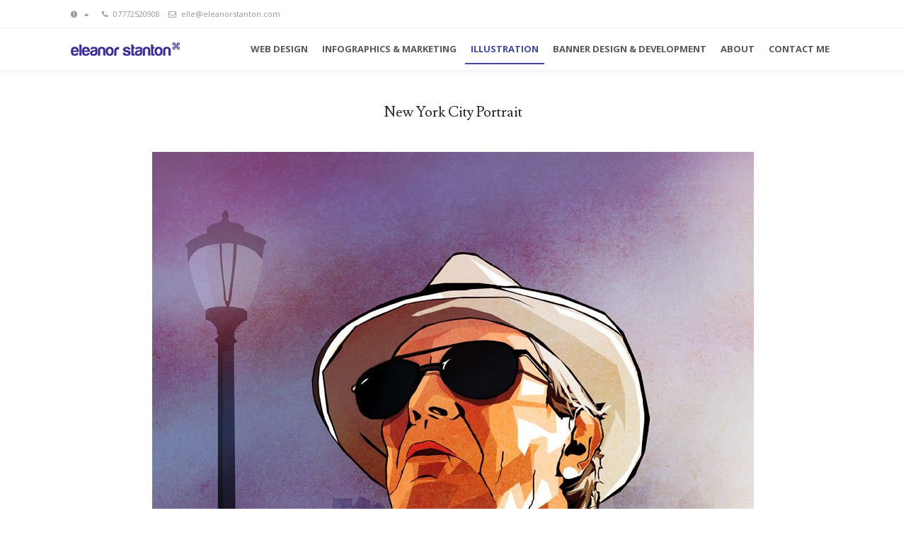

--- FILE ---
content_type: text/html; charset=UTF-8
request_url: https://www.eleanorstanton.com/new-york-city-portrait/
body_size: 9270
content:
<!DOCTYPE html>
<!--[if lt IE 8]> <html class="no-js lt-ie10 lt-ie9 lt-ie8" lang="en-US"> <![endif]-->
<!--[if IE 8]>    <html class="no-js lt-ie10 lt-ie9" lang="en-US"> <![endif]-->
<!--[if IE 9]>    <html class="no-js lt-ie10" lang="en-US"> <![endif]-->
<!--[if gt IE 9]><!--> <html class="no-js" lang="en-US"> <!--<![endif]-->
<head>

<meta charset="UTF-8" />
<meta name="viewport" content="width=device-width,initial-scale=1,maximum-scale=1,user-scalable=no" />
<meta http-equiv="X-UA-Compatible" content="IE=edge">

<link rel="profile" href="https://gmpg.org/xfn/11" />
<link rel="pingback" href="https://www.eleanorstanton.com/xmlrpc.php" />
<link rel="shortcut icon" href="https://eleanorstanton.com/wp-content/uploads/2014/11/1a.jpg" />

    <script type="text/javascript">
        // <![CDATA[
        WebFontConfig = {
            google: {"families":["Open Sans:regular,italic,700,700italic","Lusitana::latin","Open Sans:regular,italic,600,700,700italic"]},
            active: function() {
                //tell listeners that fonts are loaded
				if (window.jQuery){
                	jQuery(document.body).trigger('webfontsloaded');
				}
            }
        };
        (function() {
            var wf = document.createElement('script');
            wf.src = 'https://www.eleanorstanton.com/wp-content/themes/blame/js/webfontloader.js';
            wf.type = 'text/javascript';
            wf.async = 'true';
            var s = document.getElementsByTagName('script')[0];
            s.parentNode.insertBefore(wf, s);
        })();
	    // ]]>
    </script>

    <script>
  (function(i,s,o,g,r,a,m){i['GoogleAnalyticsObject']=r;i[r]=i[r]||function(){
  (i[r].q=i[r].q||[]).push(arguments)},i[r].l=1*new Date();a=s.createElement(o),
  m=s.getElementsByTagName(o)[0];a.async=1;a.src=g;m.parentNode.insertBefore(a,m)
  })(window,document,'script','https://www.google-analytics.com/analytics.js','ga');

  ga('create', 'UA-50698520-1', 'auto');
  ga('send', 'pageview');

</script><meta name='robots' content='index, follow, max-image-preview:large, max-snippet:-1, max-video-preview:-1' />

	<!-- This site is optimized with the Yoast SEO plugin v16.2 - https://yoast.com/wordpress/plugins/seo/ -->
	<title>Poster design | Freelance graphic designer | Eleanor Stanton</title>
	<meta name="description" content="Freelance graphic designer in London creating original designs for digital and print." />
	<link rel="canonical" href="https://www.eleanorstanton.com/new-york-city-portrait/" />
	<meta property="og:locale" content="en_US" />
	<meta property="og:type" content="article" />
	<meta property="og:title" content="Poster design | Freelance graphic designer | Eleanor Stanton" />
	<meta property="og:description" content="Freelance graphic designer in London creating original designs for digital and print." />
	<meta property="og:url" content="https://www.eleanorstanton.com/new-york-city-portrait/" />
	<meta property="og:site_name" content="Eleanor Stanton | Freelance designer london" />
	<meta property="article:modified_time" content="2015-09-24T10:49:29+00:00" />
	<meta name="twitter:label1" content="Est. reading time">
	<meta name="twitter:data1" content="2 minutes">
	<script type="application/ld+json" class="yoast-schema-graph">{"@context":"https://schema.org","@graph":[{"@type":"WebSite","@id":"https://www.eleanorstanton.com/#website","url":"https://www.eleanorstanton.com/","name":"Eleanor Stanton | Freelance designer london","description":"Freelance Digital Designer, Illustrator &amp; Art Director","potentialAction":[{"@type":"SearchAction","target":"https://www.eleanorstanton.com/?s={search_term_string}","query-input":"required name=search_term_string"}],"inLanguage":"en-US"},{"@type":"WebPage","@id":"https://www.eleanorstanton.com/new-york-city-portrait/#webpage","url":"https://www.eleanorstanton.com/new-york-city-portrait/","name":"Poster design | Freelance graphic designer | Eleanor Stanton","isPartOf":{"@id":"https://www.eleanorstanton.com/#website"},"datePublished":"2014-12-18T15:22:53+00:00","dateModified":"2015-09-24T10:49:29+00:00","description":"Freelance graphic designer in London creating original designs for digital and print.","breadcrumb":{"@id":"https://www.eleanorstanton.com/new-york-city-portrait/#breadcrumb"},"inLanguage":"en-US","potentialAction":[{"@type":"ReadAction","target":["https://www.eleanorstanton.com/new-york-city-portrait/"]}]},{"@type":"BreadcrumbList","@id":"https://www.eleanorstanton.com/new-york-city-portrait/#breadcrumb","itemListElement":[{"@type":"ListItem","position":1,"item":{"@type":"WebPage","@id":"https://www.eleanorstanton.com/","url":"https://www.eleanorstanton.com/","name":"Home"}},{"@type":"ListItem","position":2,"item":{"@id":"https://www.eleanorstanton.com/new-york-city-portrait/#webpage"}}]}]}</script>
	<!-- / Yoast SEO plugin. -->


<link rel='dns-prefetch' href='//fonts.googleapis.com' />
<link rel="alternate" type="application/rss+xml" title="Eleanor Stanton |  Freelance designer london &raquo; Feed" href="https://www.eleanorstanton.com/feed/" />
<link rel="alternate" type="application/rss+xml" title="Eleanor Stanton |  Freelance designer london &raquo; Comments Feed" href="https://www.eleanorstanton.com/comments/feed/" />
<link rel="alternate" type="application/rss+xml" title="Eleanor Stanton |  Freelance designer london &raquo; New York City Portrait Comments Feed" href="https://www.eleanorstanton.com/new-york-city-portrait/feed/" />
<script type="text/javascript">
/* <![CDATA[ */
window._wpemojiSettings = {"baseUrl":"https:\/\/s.w.org\/images\/core\/emoji\/15.0.3\/72x72\/","ext":".png","svgUrl":"https:\/\/s.w.org\/images\/core\/emoji\/15.0.3\/svg\/","svgExt":".svg","source":{"concatemoji":"https:\/\/www.eleanorstanton.com\/wp-includes\/js\/wp-emoji-release.min.js?ver=6.5.7"}};
/*! This file is auto-generated */
!function(i,n){var o,s,e;function c(e){try{var t={supportTests:e,timestamp:(new Date).valueOf()};sessionStorage.setItem(o,JSON.stringify(t))}catch(e){}}function p(e,t,n){e.clearRect(0,0,e.canvas.width,e.canvas.height),e.fillText(t,0,0);var t=new Uint32Array(e.getImageData(0,0,e.canvas.width,e.canvas.height).data),r=(e.clearRect(0,0,e.canvas.width,e.canvas.height),e.fillText(n,0,0),new Uint32Array(e.getImageData(0,0,e.canvas.width,e.canvas.height).data));return t.every(function(e,t){return e===r[t]})}function u(e,t,n){switch(t){case"flag":return n(e,"\ud83c\udff3\ufe0f\u200d\u26a7\ufe0f","\ud83c\udff3\ufe0f\u200b\u26a7\ufe0f")?!1:!n(e,"\ud83c\uddfa\ud83c\uddf3","\ud83c\uddfa\u200b\ud83c\uddf3")&&!n(e,"\ud83c\udff4\udb40\udc67\udb40\udc62\udb40\udc65\udb40\udc6e\udb40\udc67\udb40\udc7f","\ud83c\udff4\u200b\udb40\udc67\u200b\udb40\udc62\u200b\udb40\udc65\u200b\udb40\udc6e\u200b\udb40\udc67\u200b\udb40\udc7f");case"emoji":return!n(e,"\ud83d\udc26\u200d\u2b1b","\ud83d\udc26\u200b\u2b1b")}return!1}function f(e,t,n){var r="undefined"!=typeof WorkerGlobalScope&&self instanceof WorkerGlobalScope?new OffscreenCanvas(300,150):i.createElement("canvas"),a=r.getContext("2d",{willReadFrequently:!0}),o=(a.textBaseline="top",a.font="600 32px Arial",{});return e.forEach(function(e){o[e]=t(a,e,n)}),o}function t(e){var t=i.createElement("script");t.src=e,t.defer=!0,i.head.appendChild(t)}"undefined"!=typeof Promise&&(o="wpEmojiSettingsSupports",s=["flag","emoji"],n.supports={everything:!0,everythingExceptFlag:!0},e=new Promise(function(e){i.addEventListener("DOMContentLoaded",e,{once:!0})}),new Promise(function(t){var n=function(){try{var e=JSON.parse(sessionStorage.getItem(o));if("object"==typeof e&&"number"==typeof e.timestamp&&(new Date).valueOf()<e.timestamp+604800&&"object"==typeof e.supportTests)return e.supportTests}catch(e){}return null}();if(!n){if("undefined"!=typeof Worker&&"undefined"!=typeof OffscreenCanvas&&"undefined"!=typeof URL&&URL.createObjectURL&&"undefined"!=typeof Blob)try{var e="postMessage("+f.toString()+"("+[JSON.stringify(s),u.toString(),p.toString()].join(",")+"));",r=new Blob([e],{type:"text/javascript"}),a=new Worker(URL.createObjectURL(r),{name:"wpTestEmojiSupports"});return void(a.onmessage=function(e){c(n=e.data),a.terminate(),t(n)})}catch(e){}c(n=f(s,u,p))}t(n)}).then(function(e){for(var t in e)n.supports[t]=e[t],n.supports.everything=n.supports.everything&&n.supports[t],"flag"!==t&&(n.supports.everythingExceptFlag=n.supports.everythingExceptFlag&&n.supports[t]);n.supports.everythingExceptFlag=n.supports.everythingExceptFlag&&!n.supports.flag,n.DOMReady=!1,n.readyCallback=function(){n.DOMReady=!0}}).then(function(){return e}).then(function(){var e;n.supports.everything||(n.readyCallback(),(e=n.source||{}).concatemoji?t(e.concatemoji):e.wpemoji&&e.twemoji&&(t(e.twemoji),t(e.wpemoji)))}))}((window,document),window._wpemojiSettings);
/* ]]> */
</script>
<style id='wp-emoji-styles-inline-css' type='text/css'>

	img.wp-smiley, img.emoji {
		display: inline !important;
		border: none !important;
		box-shadow: none !important;
		height: 1em !important;
		width: 1em !important;
		margin: 0 0.07em !important;
		vertical-align: -0.1em !important;
		background: none !important;
		padding: 0 !important;
	}
</style>
<link rel='stylesheet' id='wp-block-library-css' href='https://www.eleanorstanton.com/wp-includes/css/dist/block-library/style.min.css?ver=6.5.7' type='text/css' media='all' />
<style id='classic-theme-styles-inline-css' type='text/css'>
/*! This file is auto-generated */
.wp-block-button__link{color:#fff;background-color:#32373c;border-radius:9999px;box-shadow:none;text-decoration:none;padding:calc(.667em + 2px) calc(1.333em + 2px);font-size:1.125em}.wp-block-file__button{background:#32373c;color:#fff;text-decoration:none}
</style>
<style id='global-styles-inline-css' type='text/css'>
body{--wp--preset--color--black: #000000;--wp--preset--color--cyan-bluish-gray: #abb8c3;--wp--preset--color--white: #ffffff;--wp--preset--color--pale-pink: #f78da7;--wp--preset--color--vivid-red: #cf2e2e;--wp--preset--color--luminous-vivid-orange: #ff6900;--wp--preset--color--luminous-vivid-amber: #fcb900;--wp--preset--color--light-green-cyan: #7bdcb5;--wp--preset--color--vivid-green-cyan: #00d084;--wp--preset--color--pale-cyan-blue: #8ed1fc;--wp--preset--color--vivid-cyan-blue: #0693e3;--wp--preset--color--vivid-purple: #9b51e0;--wp--preset--gradient--vivid-cyan-blue-to-vivid-purple: linear-gradient(135deg,rgba(6,147,227,1) 0%,rgb(155,81,224) 100%);--wp--preset--gradient--light-green-cyan-to-vivid-green-cyan: linear-gradient(135deg,rgb(122,220,180) 0%,rgb(0,208,130) 100%);--wp--preset--gradient--luminous-vivid-amber-to-luminous-vivid-orange: linear-gradient(135deg,rgba(252,185,0,1) 0%,rgba(255,105,0,1) 100%);--wp--preset--gradient--luminous-vivid-orange-to-vivid-red: linear-gradient(135deg,rgba(255,105,0,1) 0%,rgb(207,46,46) 100%);--wp--preset--gradient--very-light-gray-to-cyan-bluish-gray: linear-gradient(135deg,rgb(238,238,238) 0%,rgb(169,184,195) 100%);--wp--preset--gradient--cool-to-warm-spectrum: linear-gradient(135deg,rgb(74,234,220) 0%,rgb(151,120,209) 20%,rgb(207,42,186) 40%,rgb(238,44,130) 60%,rgb(251,105,98) 80%,rgb(254,248,76) 100%);--wp--preset--gradient--blush-light-purple: linear-gradient(135deg,rgb(255,206,236) 0%,rgb(152,150,240) 100%);--wp--preset--gradient--blush-bordeaux: linear-gradient(135deg,rgb(254,205,165) 0%,rgb(254,45,45) 50%,rgb(107,0,62) 100%);--wp--preset--gradient--luminous-dusk: linear-gradient(135deg,rgb(255,203,112) 0%,rgb(199,81,192) 50%,rgb(65,88,208) 100%);--wp--preset--gradient--pale-ocean: linear-gradient(135deg,rgb(255,245,203) 0%,rgb(182,227,212) 50%,rgb(51,167,181) 100%);--wp--preset--gradient--electric-grass: linear-gradient(135deg,rgb(202,248,128) 0%,rgb(113,206,126) 100%);--wp--preset--gradient--midnight: linear-gradient(135deg,rgb(2,3,129) 0%,rgb(40,116,252) 100%);--wp--preset--font-size--small: 13px;--wp--preset--font-size--medium: 20px;--wp--preset--font-size--large: 36px;--wp--preset--font-size--x-large: 42px;--wp--preset--spacing--20: 0.44rem;--wp--preset--spacing--30: 0.67rem;--wp--preset--spacing--40: 1rem;--wp--preset--spacing--50: 1.5rem;--wp--preset--spacing--60: 2.25rem;--wp--preset--spacing--70: 3.38rem;--wp--preset--spacing--80: 5.06rem;--wp--preset--shadow--natural: 6px 6px 9px rgba(0, 0, 0, 0.2);--wp--preset--shadow--deep: 12px 12px 50px rgba(0, 0, 0, 0.4);--wp--preset--shadow--sharp: 6px 6px 0px rgba(0, 0, 0, 0.2);--wp--preset--shadow--outlined: 6px 6px 0px -3px rgba(255, 255, 255, 1), 6px 6px rgba(0, 0, 0, 1);--wp--preset--shadow--crisp: 6px 6px 0px rgba(0, 0, 0, 1);}:where(.is-layout-flex){gap: 0.5em;}:where(.is-layout-grid){gap: 0.5em;}body .is-layout-flex{display: flex;}body .is-layout-flex{flex-wrap: wrap;align-items: center;}body .is-layout-flex > *{margin: 0;}body .is-layout-grid{display: grid;}body .is-layout-grid > *{margin: 0;}:where(.wp-block-columns.is-layout-flex){gap: 2em;}:where(.wp-block-columns.is-layout-grid){gap: 2em;}:where(.wp-block-post-template.is-layout-flex){gap: 1.25em;}:where(.wp-block-post-template.is-layout-grid){gap: 1.25em;}.has-black-color{color: var(--wp--preset--color--black) !important;}.has-cyan-bluish-gray-color{color: var(--wp--preset--color--cyan-bluish-gray) !important;}.has-white-color{color: var(--wp--preset--color--white) !important;}.has-pale-pink-color{color: var(--wp--preset--color--pale-pink) !important;}.has-vivid-red-color{color: var(--wp--preset--color--vivid-red) !important;}.has-luminous-vivid-orange-color{color: var(--wp--preset--color--luminous-vivid-orange) !important;}.has-luminous-vivid-amber-color{color: var(--wp--preset--color--luminous-vivid-amber) !important;}.has-light-green-cyan-color{color: var(--wp--preset--color--light-green-cyan) !important;}.has-vivid-green-cyan-color{color: var(--wp--preset--color--vivid-green-cyan) !important;}.has-pale-cyan-blue-color{color: var(--wp--preset--color--pale-cyan-blue) !important;}.has-vivid-cyan-blue-color{color: var(--wp--preset--color--vivid-cyan-blue) !important;}.has-vivid-purple-color{color: var(--wp--preset--color--vivid-purple) !important;}.has-black-background-color{background-color: var(--wp--preset--color--black) !important;}.has-cyan-bluish-gray-background-color{background-color: var(--wp--preset--color--cyan-bluish-gray) !important;}.has-white-background-color{background-color: var(--wp--preset--color--white) !important;}.has-pale-pink-background-color{background-color: var(--wp--preset--color--pale-pink) !important;}.has-vivid-red-background-color{background-color: var(--wp--preset--color--vivid-red) !important;}.has-luminous-vivid-orange-background-color{background-color: var(--wp--preset--color--luminous-vivid-orange) !important;}.has-luminous-vivid-amber-background-color{background-color: var(--wp--preset--color--luminous-vivid-amber) !important;}.has-light-green-cyan-background-color{background-color: var(--wp--preset--color--light-green-cyan) !important;}.has-vivid-green-cyan-background-color{background-color: var(--wp--preset--color--vivid-green-cyan) !important;}.has-pale-cyan-blue-background-color{background-color: var(--wp--preset--color--pale-cyan-blue) !important;}.has-vivid-cyan-blue-background-color{background-color: var(--wp--preset--color--vivid-cyan-blue) !important;}.has-vivid-purple-background-color{background-color: var(--wp--preset--color--vivid-purple) !important;}.has-black-border-color{border-color: var(--wp--preset--color--black) !important;}.has-cyan-bluish-gray-border-color{border-color: var(--wp--preset--color--cyan-bluish-gray) !important;}.has-white-border-color{border-color: var(--wp--preset--color--white) !important;}.has-pale-pink-border-color{border-color: var(--wp--preset--color--pale-pink) !important;}.has-vivid-red-border-color{border-color: var(--wp--preset--color--vivid-red) !important;}.has-luminous-vivid-orange-border-color{border-color: var(--wp--preset--color--luminous-vivid-orange) !important;}.has-luminous-vivid-amber-border-color{border-color: var(--wp--preset--color--luminous-vivid-amber) !important;}.has-light-green-cyan-border-color{border-color: var(--wp--preset--color--light-green-cyan) !important;}.has-vivid-green-cyan-border-color{border-color: var(--wp--preset--color--vivid-green-cyan) !important;}.has-pale-cyan-blue-border-color{border-color: var(--wp--preset--color--pale-cyan-blue) !important;}.has-vivid-cyan-blue-border-color{border-color: var(--wp--preset--color--vivid-cyan-blue) !important;}.has-vivid-purple-border-color{border-color: var(--wp--preset--color--vivid-purple) !important;}.has-vivid-cyan-blue-to-vivid-purple-gradient-background{background: var(--wp--preset--gradient--vivid-cyan-blue-to-vivid-purple) !important;}.has-light-green-cyan-to-vivid-green-cyan-gradient-background{background: var(--wp--preset--gradient--light-green-cyan-to-vivid-green-cyan) !important;}.has-luminous-vivid-amber-to-luminous-vivid-orange-gradient-background{background: var(--wp--preset--gradient--luminous-vivid-amber-to-luminous-vivid-orange) !important;}.has-luminous-vivid-orange-to-vivid-red-gradient-background{background: var(--wp--preset--gradient--luminous-vivid-orange-to-vivid-red) !important;}.has-very-light-gray-to-cyan-bluish-gray-gradient-background{background: var(--wp--preset--gradient--very-light-gray-to-cyan-bluish-gray) !important;}.has-cool-to-warm-spectrum-gradient-background{background: var(--wp--preset--gradient--cool-to-warm-spectrum) !important;}.has-blush-light-purple-gradient-background{background: var(--wp--preset--gradient--blush-light-purple) !important;}.has-blush-bordeaux-gradient-background{background: var(--wp--preset--gradient--blush-bordeaux) !important;}.has-luminous-dusk-gradient-background{background: var(--wp--preset--gradient--luminous-dusk) !important;}.has-pale-ocean-gradient-background{background: var(--wp--preset--gradient--pale-ocean) !important;}.has-electric-grass-gradient-background{background: var(--wp--preset--gradient--electric-grass) !important;}.has-midnight-gradient-background{background: var(--wp--preset--gradient--midnight) !important;}.has-small-font-size{font-size: var(--wp--preset--font-size--small) !important;}.has-medium-font-size{font-size: var(--wp--preset--font-size--medium) !important;}.has-large-font-size{font-size: var(--wp--preset--font-size--large) !important;}.has-x-large-font-size{font-size: var(--wp--preset--font-size--x-large) !important;}
.wp-block-navigation a:where(:not(.wp-element-button)){color: inherit;}
:where(.wp-block-post-template.is-layout-flex){gap: 1.25em;}:where(.wp-block-post-template.is-layout-grid){gap: 1.25em;}
:where(.wp-block-columns.is-layout-flex){gap: 2em;}:where(.wp-block-columns.is-layout-grid){gap: 2em;}
.wp-block-pullquote{font-size: 1.5em;line-height: 1.6;}
</style>
<link rel='stylesheet' id='layerslider-css' href='https://www.eleanorstanton.com/wp-content/plugins/LayerSlider/static/css/layerslider.css?ver=5.5.1' type='text/css' media='all' />
<link rel='stylesheet' id='ls-google-fonts-css' href='https://fonts.googleapis.com/css?family=Lato:100,300,regular,700,900%7COpen+Sans:300%7CIndie+Flower:regular%7COswald:300,regular,700&#038;subset=latin%2Clatin-ext' type='text/css' media='all' />
<link rel='stylesheet' id='contact-form-7-css' href='https://www.eleanorstanton.com/wp-content/plugins/contact-form-7/includes/css/styles.css?ver=5.4.1' type='text/css' media='all' />
<link rel='stylesheet' id='go-pricing-styles-css' href='https://www.eleanorstanton.com/wp-content/plugins/go_pricing/assets/css/go_pricing_styles.css?ver=3.0.4' type='text/css' media='all' />
<link rel='stylesheet' id='responsive-video-light-css' href='https://www.eleanorstanton.com/wp-content/plugins/responsive-video-light/css/responsive-videos.css?ver=20130111' type='text/css' media='all' />
<link rel='stylesheet' id='js_composer_front-css' href='https://www.eleanorstanton.com/wp-content/plugins/js_composer/assets/css/js_composer.css?ver=4.6.2' type='text/css' media='all' />
<link rel='stylesheet' id='jackbox-css' href='https://www.eleanorstanton.com/wp-content/themes/blame/js/jackbox/css/jackbox.min.css?ver=1.5.1' type='text/css' media='all' />
<link rel='stylesheet' id='a13-font-awesome-css' href='https://www.eleanorstanton.com/wp-content/themes/blame/css/font-awesome.min.css?ver=4.4.0' type='text/css' media='all' />
<link rel='stylesheet' id='main-style-css' href='https://www.eleanorstanton.com/wp-content/themes/blame/style.css?ver=1.5.1' type='text/css' media='all' />
<link rel='stylesheet' id='user-css-css' href='https://www.eleanorstanton.com/wp-content/themes/blame/user/user.css?ver=1.5.1' type='text/css' media='all' />
<script type="text/javascript" src="https://www.eleanorstanton.com/wp-content/plugins/LayerSlider/static/js/greensock.js?ver=1.11.8" id="greensock-js"></script>
<script type="text/javascript" src="https://www.eleanorstanton.com/wp-includes/js/jquery/jquery.min.js?ver=3.7.1" id="jquery-core-js"></script>
<script type="text/javascript" src="https://www.eleanorstanton.com/wp-includes/js/jquery/jquery-migrate.min.js?ver=3.4.1" id="jquery-migrate-js"></script>
<script type="text/javascript" src="https://www.eleanorstanton.com/wp-content/plugins/LayerSlider/static/js/layerslider.kreaturamedia.jquery.js?ver=5.5.1" id="layerslider-js"></script>
<script type="text/javascript" src="https://www.eleanorstanton.com/wp-content/plugins/LayerSlider/static/js/layerslider.transitions.js?ver=5.5.1" id="layerslider-transitions-js"></script>
<script type="text/javascript" src="https://www.eleanorstanton.com/wp-content/themes/blame/js/modernizr.min.js?ver=2.7.1" id="a13-modernizr-custom-js"></script>
<link rel="https://api.w.org/" href="https://www.eleanorstanton.com/wp-json/" /><link rel="alternate" type="application/json" href="https://www.eleanorstanton.com/wp-json/wp/v2/pages/8575" /><link rel="EditURI" type="application/rsd+xml" title="RSD" href="https://www.eleanorstanton.com/xmlrpc.php?rsd" />
<meta name="generator" content="WordPress 6.5.7" />
<link rel='shortlink' href='https://www.eleanorstanton.com/?p=8575' />
<link rel="alternate" type="application/json+oembed" href="https://www.eleanorstanton.com/wp-json/oembed/1.0/embed?url=https%3A%2F%2Fwww.eleanorstanton.com%2Fnew-york-city-portrait%2F" />
<link rel="alternate" type="text/xml+oembed" href="https://www.eleanorstanton.com/wp-json/oembed/1.0/embed?url=https%3A%2F%2Fwww.eleanorstanton.com%2Fnew-york-city-portrait%2F&#038;format=xml" />


<meta name="generator" content="Powered by Visual Composer - drag and drop page builder for WordPress."/>
<!--[if IE 8]><link rel="stylesheet" type="text/css" href="https://www.eleanorstanton.com/wp-content/plugins/js_composer/assets/css/vc-ie8.css" media="screen"><![endif]--><style type="text/css" data-type="vc_shortcodes-custom-css">.vc_custom_1439374841207{margin-top: 10px !important;padding-top: 5px !important;}.vc_custom_1439374290899{margin-top: 20px !important;margin-bottom: 20px !important;}.vc_custom_1440000888650{padding-top: 1px !important;padding-bottom: 1px !important;border-color: #cab2e1 !important;}.vc_custom_1439999432373{margin-right: 60px !important;}</style><noscript><style> .wpb_animate_when_almost_visible { opacity: 1; }</style></noscript>
</head>

<body data-rsssl=1 id="top" class="page-template-default page page-id-8575 metaslider-plugin apollo_validation_on layout-wide bg-fitH wpb-js-composer js-comp-ver-4.6.2 vc_responsive">
    <div id="preloader" class="onReady">
    <div class="preload-content">
        <div class="pace-progress"><div class="pace-progress-inner"></div></div>
        <div class="pace-activity"></div>
        <div class="preloader-text"></div>
        <a class="skip-preloader" href="#">Hide page preloader</a>
    </div>
</div>
            <header id="header" class="sticky  header-one-line bg-cover bg-top-center shadow-on">
            <div class="top-bar-container">
        <div class="top-bar">
            
                        <div class="msg top-bar-msg">
                <div class="msg_text">Hi! I am Eleanor, a freelance designer in London. <br />
I have over 7 years of experience, working with leading agencies and clients. I have led the creative strategy of many online advertising campaigns, rebranded companies and designed many websites, Facebook apps, adverts, marketing documents, etc.<br />
If you need a freelance designer in London please contact me!</div>                <a href="#" class="fa fa-times-circle message-close"></a>
            </div>
            
            <div class="options">
                <div class="part1">
                    <ul>

                                        <li><a href="#" class="message-opener special with-arr"><i class="fa fa-exclamation-circle"></i><i class="submenu-icon fa fa-caret-up"></i></a></li>
                    
                    <li class="like-a"><i class="item-icon fa fa-phone"></i>07772520908</li><li class="like-a"><i class="item-icon fa fa-envelope-o"></i>elle@eleanorstanton.com</li><li class="like-a"></li>
                    </ul>
                </div>
                <div class="part2">
                                    </div>
            </div>
        </div>
    </div>
            <div class="head clearfix">
                        <div class="logo-container"><a class="logo" href="https://www.eleanorstanton.com/" title="Eleanor Stanton |  Freelance designer london" rel="home"><img src="https://www.eleanorstanton.com/wp-content/uploads/2015/08/Untitled-21.png" style="" alt="Eleanor Stanton |  Freelance designer london" /></a></div>
            <nav id="access" role="navigation" class="navigation-bar">
                <div class="menu-opener"></div>
                        <div class="menu-container">
        <ul id="menu-elle-menu" class="top-menu"><li id="menu-item-6239" class="menu-item menu-item-type-post_type menu-item-object-page menu-item-6239 normal-menu"><a href="https://www.eleanorstanton.com/webdesign/"><span>Web design</span></a></li>
<li id="menu-item-6334" class="menu-item menu-item-type-post_type menu-item-object-page menu-item-has-children menu-parent-item menu-item-6334 normal-menu"><a href="https://www.eleanorstanton.com/infographics-marketing/"><span>Infographics &#038; Marketing</span></a>
<ul class="sub-menu">
	<li id="menu-item-9134" class="menu-item menu-item-type-post_type menu-item-object-page menu-item-9134"><a href="https://www.eleanorstanton.com/powerpoint-presentation-design/"><span>PowerPoint Presentation Design</span></a></li>
	<li id="menu-item-9217" class="menu-item menu-item-type-post_type menu-item-object-page menu-item-9217"><a href="https://www.eleanorstanton.com/freelance-infographic-design/"><span>Freelance Infographic Design</span></a></li>
</ul>
</li>
<li id="menu-item-6333" class="menu-item menu-item-type-post_type menu-item-object-page current-menu-ancestor current-menu-parent current_page_parent current_page_ancestor menu-item-has-children menu-parent-item menu-item-6333 normal-menu"><a href="https://www.eleanorstanton.com/illustration/"><span>Illustration</span></a>
<ul class="sub-menu">
	<li id="menu-item-9224" class="menu-item menu-item-type-post_type menu-item-object-page menu-item-9224"><a href="https://www.eleanorstanton.com/short-animation/"><span>Short Animation</span></a></li>
	<li id="menu-item-9232" class="menu-item menu-item-type-post_type menu-item-object-page current-menu-item page_item page-item-8575 current_page_item menu-item-9232"><a href="https://www.eleanorstanton.com/new-york-city-portrait/"><span>New York City Portrait Poster Design</span></a></li>
	<li id="menu-item-9233" class="menu-item menu-item-type-post_type menu-item-object-page menu-item-9233"><a href="https://www.eleanorstanton.com/flashtalking-poster-designs/"><span>Flashtalking Poster Design</span></a></li>
	<li id="menu-item-9234" class="menu-item menu-item-type-post_type menu-item-object-page menu-item-9234"><a href="https://www.eleanorstanton.com/remembrance-day-poster-design/"><span>Remembrance Day Poster Design</span></a></li>
	<li id="menu-item-9237" class="menu-item menu-item-type-post_type menu-item-object-page menu-item-9237"><a href="https://www.eleanorstanton.com/flashtalking-digital-illustrations/"><span>Flashtalking Digital Illustrations</span></a></li>
</ul>
</li>
<li id="menu-item-8257" class="menu-item menu-item-type-post_type menu-item-object-page menu-item-8257 normal-menu"><a href="https://www.eleanorstanton.com/banner-design/"><span>Banner Design &#038; Development</span></a></li>
<li id="menu-item-6416" class="menu-item menu-item-type-post_type menu-item-object-page menu-item-6416 normal-menu"><a title="About Me" href="https://www.eleanorstanton.com/about/"><span>About</span></a></li>
<li id="menu-item-6859" class="menu-item menu-item-type-post_type menu-item-object-page menu-item-6859 normal-menu"><a href="https://www.eleanorstanton.com/contact/"><span>Contact Me</span></a></li>
</ul>        </div>
                </nav><!-- #access -->
            
                    </div>
    </header>
    
    <div id="mid" class="clearfix no-bottom-space no-sidebars full-width-elements">

        

<article id="content" class="clearfix">

    <div id="col-mask">

        <div id="post-8575" class="post-content post-8575 page type-page status-publish hentry">
            
            <div class="real-content">
                <div class="a13_row_container" style="background-position:top left;background-repeat: no-repeat;margin-bottom:40px;"><div class="wpb_row vc_row-fluid">
	<div class="vc_col-sm-12 wpb_column column_container">
		<div class="wpb_wrapper">
			<div class="a13_title_with_icon hover" style="text-align:center;"><h3 style="font-weight:normal;text-transform:none;">New York City Portrait</h3></div>
<div class="vc_row wpb_row vc_inner vc_row-fluid vc_custom_1439374841207"><div class="wpb_column vc_column_container vc_col-sm-12"><div class="wpb_wrapper">
	<div class="wpb_single_image wpb_content_element vc_custom_1439374290899 vc_align_center">
		<div class="wpb_wrapper">
			
			<div class="vc_single_image-wrapper   vc_box_border_grey"><img fetchpriority="high" decoding="async" width="850" height="927" src="https://www.eleanorstanton.com/wp-content/uploads/2014/12/poster-e1443089696711.jpg" class="vc_single_image-img attachment-full" alt="" srcset="https://www.eleanorstanton.com/wp-content/uploads/2014/12/poster-e1443089696711.jpg 850w, https://www.eleanorstanton.com/wp-content/uploads/2014/12/poster-e1443089696711-275x300.jpg 275w, https://www.eleanorstanton.com/wp-content/uploads/2014/12/poster-e1443089696711-810x883.jpg 810w, https://www.eleanorstanton.com/wp-content/uploads/2014/12/poster-e1443089696711-450x491.jpg 450w, https://www.eleanorstanton.com/wp-content/uploads/2014/12/poster-e1443089696711-576x628.jpg 576w, https://www.eleanorstanton.com/wp-content/uploads/2014/12/poster-e1443089696711-458x500.jpg 458w, https://www.eleanorstanton.com/wp-content/uploads/2014/12/poster-e1443089696711-642x700.jpg 642w, https://www.eleanorstanton.com/wp-content/uploads/2014/12/poster-e1443089696711-587x640.jpg 587w" sizes="(max-width: 850px) 100vw, 850px" /></div>
		</div> 
	</div> <div class="a13_title_with_icon hover" style="text-align:center;"><h4 style="font-weight:normal;text-transform:none;">A digital illustration created using Photoshop and textured materials. </h4></div>
</div></div></div>
		</div> 
	</div> 
</div></div><div class="a13_row_container a13_full-row" style="background-color:#5142ab;background-position:top left;background-repeat: no-repeat;padding-top:40px;padding-bottom:40px;"><div class="wpb_row vc_row-fluid">
	<div class="vc_col-sm-12 wpb_column column_container">
		<div class="wpb_wrapper">
			
	<div class="wpb_text_column wpb_content_element ">
		<div class="wpb_wrapper">
			<h3 style="text-align: center;"><span style="color: #ffffff;">If you need a freelance designer and have a project to discuss i&#8217;d love to hear from you!</span></h3>

		</div> 
	</div> 
		</div> 
	</div> 
</div></div><div class="a13_row_container a13_full-row" style="background-color:#222222;background-position:top left;background-repeat: no-repeat;padding-top:40px;padding-bottom:40px;"><div class="wpb_row vc_row-fluid">
	<div class="vc_col-sm-12 wpb_column column_container">
		<div class="wpb_wrapper">
			<div class="vc_row wpb_row vc_inner vc_row-fluid"><div class="wpb_column vc_column_container vc_col-sm-4"><div class="wpb_wrapper">
	<div class="wpb_text_column wpb_content_element  vc_custom_1440000888650">
		<div class="wpb_wrapper">
			<h4 style="text-align: left;"><span style="color: #ffffff;">Freelance Digital Design</span></h4>

		</div> 
	</div> 
	<div class="wpb_text_column wpb_content_element ">
		<div class="wpb_wrapper">
			<p><span style="color: #ffffff; font-size: 9pt;"><a style="color: #ffffff;" href="https://www.eleanorstanton.com/webdesign/">Web Design &amp; Development</a></span> <span style="color: #ffffff; font-size: 9pt;"> <a style="color: #ffffff;" href="https://www.eleanorstanton.com/infographics-marketing/">Infographic Design</a></span> <span style="color: #ffffff; font-size: 9pt;"> <a style="color: #ffffff;" href="https://www.eleanorstanton.com/banner-design/">Flash &amp; HTML5 Banners</a></span> <span style="color: #ffffff; font-size: 9pt;"> <a style="color: #ffffff;" href="https://www.eleanorstanton.com/illustration/">Digital Illustration</a></span> <span style="color: #ffffff; font-size: 9pt;"> <a style="color: #ffffff;" href="https://www.eleanorstanton.com/infographics-marketing/">Branding Material</a></span> <span style="color: #ffffff; font-size: 9pt;"> <a style="color: #ffffff;" href="https://www.eleanorstanton.com/infographics-marketing/">Marketing Literature</a></span></p>

		</div> 
	</div> </div></div><div class="wpb_column vc_column_container vc_col-sm-4"><div class="wpb_wrapper">
	<div class="wpb_text_column wpb_content_element ">
		<div class="wpb_wrapper">
			<h4 style="text-align: left;"><span style="color: #ffffff;">About Me</span></h4>

		</div> 
	</div> 
	<div class="wpb_text_column wpb_content_element  vc_custom_1439999432373">
		<div class="wpb_wrapper">
			<p style="text-align: left; font-size: 9pt;"><span style="color: #ffffff;">Freelance designer based in Central London, with experience of Media and Creative agencies and working with large brands including Superdrug, Skin, Eurotunnel, Net A Porter, Gatwick, Harrods, Alamo and many more.</span></p>
<p><span style="color: #ffffff; font-size: 9pt;"><a style="color: #ffffff;" href="https://www.eleanorstanton.com/about/">Find out more about me &gt;</a></span></p>

		</div> 
	</div> </div></div><div class="wpb_column vc_column_container vc_col-sm-4"><div class="wpb_wrapper">
	<div class="wpb_text_column wpb_content_element ">
		<div class="wpb_wrapper">
			<h4 style="text-align: left;"><span style="color: #ffffff;">Contact Me</span></h4>

		</div> 
	</div> 
	<div class="wpb_text_column wpb_content_element ">
		<div class="wpb_wrapper">
			<p><span style="color: #ffffff; font-size: 9pt;">TEL: 0777 252 0908</span> <span style="color: #ffffff; font-size: 9pt;">elle@eleanorstanton.com</span></p>

		</div> 
	</div> 
	<div class="wpb_raw_code wpb_content_element wpb_raw_html">
		<div class="wpb_wrapper">
			<a href="https://uk.linkedin.com/in/eleanorstanton"><img decoding="async" src="https://www.eleanorstanton.com/wp-content/uploads/2014/09/linkedin1.png" alt="Linkedin Eleanor Stanton" width="40px" height="35px"></a>  <a href="https://twitter.com/eleanor_stanton"><img decoding="async" src="https://www.eleanorstanton.com/wp-content/uploads/2014/09/twitter3.png" alt="Twitter Eleanor Stanton" width="40px" height="35px"></a>  <a href="mailto:elle@eleanorstanton.com"><img decoding="async" src="https://www.eleanorstanton.com/wp-content/uploads/2014/09/email.png" alt="Email Eleanor Stanton" width="40px" height="35px">

		</div> 
	</div> 
	<div class="wpb_text_column wpb_content_element ">
		<div class="wpb_wrapper">
			<p style="font-size: 9pt; text-align: left;"><span style="color: #e6e6e6;">© copyright eleanorstanton.com 2014-2015</span></p>

		</div> 
	</div> </div></div></div>
		</div> 
	</div> 
</div></div><div class="a13_row_container" style="background-position:top left;background-repeat: no-repeat;"><div class="wpb_row vc_row-fluid">
	<div class="vc_col-sm-12 wpb_column column_container">
		<div class="wpb_wrapper">
			
		</div> 
	</div> 
</div></div><div class="wpb_column vc_column_container vc_col-sm-4"><div class="wpb_wrapper"></div></div>

                <div class="clear"></div>

                            </div>

        </div>

        
    </div>

</article>


		</div><!-- #mid -->
        <footer id="footer" class=" bg-fitH">
        
            <div class="foot-items bg-fitH">
                <div class="foot-content">

                    <div class="f-texts clearfix"><div class="f-links"><ul id="menu-elle-menu-1" class="footer-menu"><li class="menu-item menu-item-type-post_type menu-item-object-page menu-item-6239"><a href="https://www.eleanorstanton.com/webdesign/">Web design</a></li>
<li class="menu-item menu-item-type-post_type menu-item-object-page menu-parent-item menu-item-6334"><a href="https://www.eleanorstanton.com/infographics-marketing/">Infographics &#038; Marketing</a></li>
<li class="menu-item menu-item-type-post_type menu-item-object-page menu-item-9134"><a href="https://www.eleanorstanton.com/powerpoint-presentation-design/">PowerPoint Presentation Design</a></li>
<li class="menu-item menu-item-type-post_type menu-item-object-page menu-item-9217"><a href="https://www.eleanorstanton.com/freelance-infographic-design/">Freelance Infographic Design</a></li>
<li class="menu-item menu-item-type-post_type menu-item-object-page current-menu-ancestor current-menu-parent current_page_parent current_page_ancestor menu-parent-item menu-item-6333"><a href="https://www.eleanorstanton.com/illustration/">Illustration</a></li>
<li class="menu-item menu-item-type-post_type menu-item-object-page menu-item-9224"><a href="https://www.eleanorstanton.com/short-animation/">Short Animation</a></li>
<li class="menu-item menu-item-type-post_type menu-item-object-page current-menu-item page_item page-item-8575 current_page_item menu-item-9232"><a href="https://www.eleanorstanton.com/new-york-city-portrait/" aria-current="page">New York City Portrait Poster Design</a></li>
<li class="menu-item menu-item-type-post_type menu-item-object-page menu-item-9233"><a href="https://www.eleanorstanton.com/flashtalking-poster-designs/">Flashtalking Poster Design</a></li>
<li class="menu-item menu-item-type-post_type menu-item-object-page menu-item-9234"><a href="https://www.eleanorstanton.com/remembrance-day-poster-design/">Remembrance Day Poster Design</a></li>
<li class="menu-item menu-item-type-post_type menu-item-object-page menu-item-9237"><a href="https://www.eleanorstanton.com/flashtalking-digital-illustrations/">Flashtalking Digital Illustrations</a></li>
<li class="menu-item menu-item-type-post_type menu-item-object-page menu-item-8257"><a href="https://www.eleanorstanton.com/banner-design/">Banner Design &#038; Development</a></li>
<li class="menu-item menu-item-type-post_type menu-item-object-page menu-item-6416"><a title="About Me" href="https://www.eleanorstanton.com/about/">About</a></li>
<li class="menu-item menu-item-type-post_type menu-item-object-page menu-item-6859"><a href="https://www.eleanorstanton.com/contact/">Contact Me</a></li>
</ul></div></div>                </div>
                <a href="#top" id="to-top" class="to-top fa fa-chevron-up"></a>
            </div>
        </footer>

<link rel='stylesheet' id='prettyphoto-css' href='https://www.eleanorstanton.com/wp-content/plugins/js_composer/assets/lib/prettyphoto/css/prettyPhoto.css?ver=4.6.2' type='text/css' media='screen' />
<script type="text/javascript" src="https://www.eleanorstanton.com/wp-includes/js/dist/vendor/wp-polyfill-inert.min.js?ver=3.1.2" id="wp-polyfill-inert-js"></script>
<script type="text/javascript" src="https://www.eleanorstanton.com/wp-includes/js/dist/vendor/regenerator-runtime.min.js?ver=0.14.0" id="regenerator-runtime-js"></script>
<script type="text/javascript" src="https://www.eleanorstanton.com/wp-includes/js/dist/vendor/wp-polyfill.min.js?ver=3.15.0" id="wp-polyfill-js"></script>
<script type="text/javascript" id="contact-form-7-js-extra">
/* <![CDATA[ */
var wpcf7 = {"api":{"root":"https:\/\/www.eleanorstanton.com\/wp-json\/","namespace":"contact-form-7\/v1"}};
/* ]]> */
</script>
<script type="text/javascript" src="https://www.eleanorstanton.com/wp-content/plugins/contact-form-7/includes/js/index.js?ver=5.4.1" id="contact-form-7-js"></script>
<script type="text/javascript" id="qppr_frontend_scripts-js-extra">
/* <![CDATA[ */
var qpprFrontData = {"linkData":[],"siteURL":"https:\/\/www.eleanorstanton.com","siteURLq":"https:\/\/www.eleanorstanton.com"};
/* ]]> */
</script>
<script type="text/javascript" src="https://www.eleanorstanton.com/wp-content/plugins/quick-pagepost-redirect-plugin/js/qppr_frontend_script.min.js?ver=5.2.4" id="qppr_frontend_scripts-js"></script>
<script type="text/javascript" src="https://www.eleanorstanton.com/wp-includes/js/comment-reply.min.js?ver=6.5.7" id="comment-reply-js" async="async" data-wp-strategy="async"></script>
<script type="text/javascript" id="apollo13-plugins-js-extra">
/* <![CDATA[ */
var ApolloParams = {"ajaxurl":"https:\/\/www.eleanorstanton.com\/wp-admin\/admin-ajax.php","jsurl":"https:\/\/www.eleanorstanton.com\/wp-content\/themes\/blame\/js","defimgurl":"https:\/\/www.eleanorstanton.com\/wp-content\/themes\/blame\/images\/holders\/photo.jpg","validation_class":"apollo_validation_on","load_more":"Load more","hd_logo":"https:\/\/www.eleanorstanton.com\/wp-content\/uploads\/2015\/08\/Untitled-31.png","hd_logo_size":"200|25","msg_cookie_string":"some_rand_string","disable_mega_menu":"off"};
/* ]]> */
</script>
<script type="text/javascript" src="https://www.eleanorstanton.com/wp-content/themes/blame/js/plugins.js?ver=1.5.1" id="apollo13-plugins-js"></script>
<script type="text/javascript" src="https://www.eleanorstanton.com/wp-content/themes/blame/js/jackbox/js/jackbox-packed.min.js?ver=1.5.1" id="jackbox-js"></script>
<script type="text/javascript" src="https://www.eleanorstanton.com/wp-content/themes/blame/js/script.js?ver=1.5.1" id="apollo13-scripts-js"></script>
<script type="text/javascript" src="https://www.eleanorstanton.com/wp-content/plugins/js_composer/assets/js/js_composer_front.js?ver=4.6.2" id="wpb_composer_front_js-js"></script>
<script type="text/javascript" src="https://www.eleanorstanton.com/wp-content/plugins/js_composer/assets/lib/prettyphoto/js/jquery.prettyPhoto.js?ver=4.6.2" id="prettyphoto-js"></script>

</body>
</html>

--- FILE ---
content_type: text/css
request_url: https://www.eleanorstanton.com/wp-content/themes/blame/style.css?ver=1.5.1
body_size: 22161
content:
/*
Theme Name: Blame
Description: Made by <a href="http://themeforest.net/user/apollo13" target="_blank">Apollo13</a>.<br/> Get support from <a href="http://support.apollo13.eu/" target="_blank">Forum</a>.
Author: <a href="http://themeforest.net/user/apollo13"  target="_blank">Apollo13</a>
Author URI: http://themeforest.net/user/apollo13
Theme URI: http://themeforest.net/user/apollo13
License: GNU General Public License version 3.0
License URI: http://www.gnu.org/licenses/gpl-3.0.html
Tags: white, theme-options, post-formats, photoblogging, two-columns, translation-ready
Version: 1.5.1
*/

article,aside,details,figcaption,figure,footer,header,hgroup,nav,section,summary{display:block}
audio,canvas,video{display:inline-block;*display:inline;*zoom:1}
audio:not([controls]){display:none;height:0}
[hidden]{display:none}
html{font-size:100%;-webkit-text-size-adjust:100%;-ms-text-size-adjust:100%}
html,button,input,select,textarea{font-family:Arial,sans-serif}
a,a:hover{text-decoration:none;}
a:focus{outline:thin dotted}
a:active,a:hover{outline:0}
h1{font-size:28px;}
h2{font-size:24px;}
h3{font-size:20px;}
h4{font-size:16px;}
h5{font-size:14px;}
h6{font-size:12px;}
abbr[title]{border-bottom:1px dotted}
b,strong{font-weight:bold}
blockquote{margin:1em 40px}
dfn{font-style:italic}
mark{background:#ff0;color:#000}
p,pre{margin:1em 0}
code,kbd,pre,samp{font-family:monospace,serif;font-size:1em}
pre{white-space:pre;white-space:pre-wrap;word-wrap:break-word}
small{font-size:80%}
sub,sup{font-size:75%;line-height:0;position:relative;vertical-align:baseline}
sup{top:-0.5em}
sub{bottom:-0.25em}
dl,ol,ul{margin:1em 0}
dd{margin:0 0 0 40px}
ol,ul{padding:0 0 0 40px}
img{border:0}
svg:not(:root){overflow:hidden}
fieldset{border:1px solid #c0c0c0;margin:0 2px;padding:.35em .625em .75em}
legend{border:0;padding:0;white-space:normal}
button,input,select,textarea{font-size:100%;margin:0;vertical-align:baseline;*vertical-align:middle}
button,input{line-height:normal}
button,html input[type="button"],input[type="reset"],input[type="submit"]{-webkit-appearance:button;cursor:pointer}
button[disabled],input[disabled]{cursor:default}
input[type="checkbox"],input[type="radio"]{box-sizing:border-box;padding:0}
input[type="search"]{-webkit-appearance:textfield;-moz-box-sizing:content-box;-webkit-box-sizing:content-box;box-sizing:content-box}
input[type="search"]::-webkit-search-cancel-button,input[type="search"]::-webkit-search-decoration{-webkit-appearance:none}
button::-moz-focus-inner,input::-moz-focus-inner{border:0;padding:0}
textarea{overflow:auto;vertical-align:top}
table{border-collapse:collapse;border-spacing:0}


/*
 * Remove text-shadow in selection highlight: h5bp.com/i
 * These selection declarations have to be separate.
 * Customize the background color to match your design.
 */
::-moz-selection {
    background: #b3d4fc;
    text-shadow: none;
}
::selection {
    background: #b3d4fc;
    text-shadow: none;
}


/* =============================================================================
   PRELOADER
   ========================================================================== */
#preloader{
    position: fixed;
    top:0;
    left:0;
    right:0;
    bottom:0;
    background-color:#fff;
    z-index:31999; /* makes sure it stays on top */
}
.no-js #preloader{
    display: none;
}
.preload-content{
    height: 80px;
    width: 300px;
    padding-top: 120px;
    position:absolute;
    left:50%;
    top:50%;
    margin: -100px 0 0 -150px;
    text-align: center;
}
.preloader-text{
    margin-bottom: 20px;
    color: #000;
    font-size: 20px;
}
a.skip-preloader,
a.skip-preloader:hover{
    display: none;
    color: #000;
}
a.skip-preloader:hover{
    text-decoration: underline;
}


/* =============================================================================
   WP default styles
   ========================================================================== */
.says, .screen-reader-text {
	clip: rect(1px, 1px, 1px, 1px);
	height: 1px;
	overflow: hidden;
	position: absolute !important;
	width: 1px;
}
.alignnone {
    clear: both;
    margin: 5px 20px 20px 0;
}
.aligncenter,
div.aligncenter {
    clear: both;
    display: block;
    margin: 5px auto;
}
.alignright {
    float:right;
    margin: 5px 0 20px 20px;
}
.alignleft {
    float: left;
    margin: 5px 20px 20px 0;
}
a img.alignright,
a img.alignnone,
a img.alignleft,
a img.aligncenter,
.wp-caption{
    border: 1px solid #e2e2e2;
    padding: 6px;
}
a img.alignright {
    float: right;
    margin: 5px 0 20px 20px;
}
a img.alignnone {
    margin: 5px 20px 20px 0;
}
a img.alignleft {
    float: left;
    margin: 5px 20px 20px 0;
}
a img.aligncenter {
    display: block;
    margin-left: auto;
    margin-right: auto
}
.wp-caption {
    background-color: #fff;
    max-width: 100%; /* Image does not overflow the content area */
    text-align: center;
    -moz-box-sizing: border-box; -webkit-box-sizing: border-box; box-sizing: border-box;
}
.wp-caption.alignnone {
    clear: both;
    margin: 5px 20px 20px 0;
}
.wp-caption.alignleft {
    margin: 5px 20px 20px 0;
}
.wp-caption.alignright {
    margin: 5px 0 20px 20px;
}
.wp-caption a{
    display: block;
}
.wp-caption img {
    border: 0 none;
    display: block;
    height: auto;
    margin: 0;
    max-width: 100%;
    padding: 0;
    width: auto;
}
.wp-caption p.wp-caption-text {
    color: #9d9d9d;
    font-size: 12px;
    font-style: normal;
    line-height: 15px;
    margin: 0;
    padding: 10px 8px 6px;
}
.gallery-caption {
    color: #666;
    font-size: 12px;
}
.sticky { /*Empty*/ }



/* =============================================================================
   GLOBAL STYLES
   ========================================================================== */
a{ color: #222; }
a:hover{ color: #D3AC13; }
h1,h2,h3,h4,h5,h6{
    font-weight: bold;
    line-height: 1.05em;
    margin: 0 0 20px;
}
h1,h2,h3,h4,h5,h6,
h1 a,h2 a,h3 a,h4 a,h5 a, h6 a{
    color: #222;
}
h1 a:hover,h2 a:hover,h3 a:hover,h4 a:hover,h5 a:hover, h6 a:hover,
.post .post-title a:hover{
    color: #D3AC13;
}
p{
    margin: 1em 0;
}
hr {
    display: block;
    height: 1px;
    border: 0;
    border-top: 1px solid #ccc;
    margin: 1em 0;
    padding: 0;
}
img {
    vertical-align: middle;
}
.wp-video-shortcode {
    max-width: 100%;
}

/* FONT ICONS */
.wpb_content_element .wpb_accordion_wrapper .wpb_accordion_header a:before,
.wpb_toggle:before,
.wpb_tour ul.wpb_tabs_nav a:after,
.cpt-nav .prev a:before,
.cpt-nav .next a:before,
a.dot-irecommendthis:before,
#a13-work-slides i:before,
#a13-full-photos i:before,
.g-link .cov:after,
.vc_carousel .vc_carousel-control:before,
.slider-arrow:before,
#a13-scroll-pan .arr:before,
.menu-opener:before,
#slide-list li:before,
.widget ul ul li:before,
.twitter-blue-widget .intent-meta a:before{
     font-family: FontAwesome;
     font-style: normal;
     font-weight: normal;
     -webkit-font-smoothing: antialiased;
     -moz-osx-font-smoothing: grayscale;
     display: inline-block;
}

/* DOTTED TITLE */
.widget-title,
.widget h3.title,
.title-and-nav .title,
#reply-title{
    text-align: center;
    position: relative;
}
.widget-title:before,
.widget h3.title:before,
.title-and-nav .title:before,
#reply-title:before{
    content: "";
    width: 100%;
    display: block;
    border-top: 1px solid #ededed;
    margin-top: 0.5em;
    position: absolute;
}
.widget-title span,
.widget h3.title > span,
.title-and-nav .title span,
.title-and-nav nav,
#reply-title span,
#cancel-comment-reply-link{
    background-color: #fff; /* dots cover */
    padding: 0 15px;
    position: relative;
}



/* BACKGROUND BEHAVIOUR */
.bg-cover   { background-size: cover!important; }
.bg-contain { background-size: contain!important; }
.bg-fitV    { background-size: 100% auto!important; }
.bg-fitH    { background-size:  auto 100%!important; }
.bg-repeat  { background-repeat: repeat!important; }
.bg-repeat-x  { background-repeat: repeat-x!important; }
.bg-repeat-y  { background-repeat: repeat-y!important; }

.bg-top-left    { background-position: 0 0!important; }
.bg-top-center     { background-position: 50% 0!important; }
.bg-top-right      { background-position: 100% 0!important; }
.bg-center-left    { background-position: 0 50%!important; }
.bg-center-center  { background-position: 50% 50%!important; }
.bg-center-right   { background-position: 100% 50%!important; }
.bg-bottom-left    { background-position: 0 100%!important; }
.bg-bottom-center  { background-position: 50% 100%!important; }
.bg-bottom-right   { background-position: 100% 100%!important; }


/* =============================================================================
   FORMS
   ========================================================================== */
/*
 * Remove default fieldset styles.
 */
fieldset {
    border: 0;
    margin: 0;
    padding: 0;
}
input[type="text"],
input[type="password"],
input[type="search"],
input[type="email"],
input[type="url"],
input[type="tel"],
input[type="number"],
input[type="range"],
input[type="date"],
textarea{
    border: 1px solid #e0e0e0;
    -webkit-border-radius: 3px;
    border-radius: 3px;
    box-shadow: 1px 1px 1px rgba(0, 0, 0, 0.05) inset;
    background-color: #fff;
    color: #747474;
    font-size: 13px;
    padding: 6px 10px;
    height: 38px;
    width: 100%;
    max-width: 400px;
    -moz-box-sizing: border-box; -webkit-box-sizing: border-box; box-sizing: border-box;
}
.lt-ie9 input[type="text"],
.lt-ie9 input[type="password"],
.lt-ie9 input[type="search"],
.lt-ie9 input[type="email"],
.lt-ie9 input[type="url"],
.lt-ie9 input[type="tel"],
.lt-ie9 input[type="number"],
.lt-ie9 input[type="range"],
.lt-ie9 input[type="date"]{
    padding-top: 10px;
    padding-bottom: 10px;
}

textarea{
    display: block;
    height: 136px;
    width: 100%;
    resize: vertical; /* Allow only vertical resizing of textareas. */
}
/* FOCUS COLORS */
input[type="text"]:hover,
input[type="password"]:hover,
input[type="search"]:hover,
input[type="email"]:hover,
input[type="url"]:hover,
input[type="tel"]:hover,
input[type="number"]:hover,
input[type="range"]:hover,
input[type="date"]:hover,
textarea:hover,
input[type="text"]:focus,
input[type="password"]:focus,
input[type="search"]:focus,
input[type="email"]:focus,
input[type="url"]:focus,
input[type="tel"]:focus,
input[type="number"]:focus,
input[type="range"]:focus,
input[type="date"]:focus,
textarea:focus{
    background-color: #fbfbfb;
    border-color: #b5b5b5;
    outline: none;
}
input.cptch_number{
    text-align: center;
}
.error input,
.error textarea{
    border-color: #ea4f3b;
}
/* captcha plugin */
input[name=cptch_number]{
    width: 40px !important;
}



/* =============================================================================
   BUTTONS
   ========================================================================== */
input[type="submit"],
a.a13-button,
a.dot-irecommendthis{
    background: transparent none;
    display: inline-block;
    border: 1px solid #D3AC13;
    box-shadow: none;
    -webkit-border-radius: 3px;
    border-radius: 3px;
    cursor: pointer;
    color: #D3AC13;
    font-size: 12px;
    font-weight: bold;
    text-transform: uppercase;
    text-shadow: none;
    line-height: 38px;
    white-space: nowrap;
    height: 38px;
    padding: 0 20px;
}
input[type="submit"]:hover,
input[type="submit"]:focus,
a.a13-button:hover,
a.project-site:hover{
    background: #D3AC13 none;
    color: #fff;
    text-shadow: none;
}
a.a13-button.a13-button-grey{ /* double class cause of predefined colors */
    color: #aaa;
    border-color: #aaa;
    background-color: transparent;
}
a.a13-button.a13-button-grey:hover{
    background-color: #aaa;
    color: #fff;
}
a.project-site,
a.dot-irecommendthis{
    height: 28px;
    line-height: 28px;
    padding: 0 30px;
    vertical-align: top;
}
a.dot-irecommendthis{
    border-color: #ddd;
    color: #555;
}
a.dot-irecommendthis:hover,
a.dot-irecommendthis.active{
    border-color: #FFAFAF;
    color: #ff3737;
}
a.dot-irecommendthis:before{
    content: "\f004";
    margin-right: 3px;
}
.menu-button-container{
    display: table-cell;
    vertical-align: middle;
    padding-left: 25px;
}



/* =============================================================================
   MAIN LAYOUT
   ========================================================================== */
body::after{ /* double :: so IE8 won't jump into compatibility view */
    content: 'narrow1500'; /* info for JS */
    display: none;
}
html, body{
    height: 100%;
    margin: 0;
}
html.show-scroll{
    overflow-y: scroll;
}
body {
    font-size: 1em;
    line-height: 1.4;
    background: #fff 50% 50% no-repeat;
    color: #747474;
    cursor: url(images/cursors/empty_black_white.png), default;
}
#content, .foot-content{
    max-width: 1080px;
    margin: 0 auto;
}
#content{
    padding-bottom: 50px;
    font-size: 14px;
}
.no-bottom-space #content{
    padding-bottom: 0;
}
#content.full-width{
    max-width: none;
    padding-bottom: 0;
}
#col-mask{
    float: left;
    position: relative;
    width: 100%;
    right: 25%;
    padding-top: 50px;
}
.full-width #col-mask:first-child,
.no-top-space #col-mask{
    padding-top: 0;
}
#post-list,
#col-mask > .post-content{
    float: left;
    position: relative;
    left: 25%;
    width: 75%;
}
.no-sidebars #col-mask,
.no-sidebars #post-list,
.no-sidebars #col-mask > .post-content{
    float: none;
    position: static;
    left: auto;
    width: auto;
}
.no-sidebars #col-mask > .post-content{
    left: 0;
}
#secondary{
    float: left;
    position: relative;
    left: 25%;
    width: 25%;
    padding: 0 0 30px 40px;
    -moz-box-sizing: border-box; -webkit-box-sizing: border-box; box-sizing: border-box;
}
.left-sidebar #secondary,
.left-sidebar #post-list,
.left-sidebar #col-mask > .post-content{
    float: right;
}
.left-sidebar #secondary{
    padding-left: 0;
    padding-right: 40px;
}

/* narrow layout*/
.layout-narrow #header,
.layout-narrow #mid,
.layout-narrow #footer{
    max-width: 1160px;
    margin: 0 auto;
    box-shadow: 0 0 12px rgba(0,0,0, 0.09);
}
.layout-narrow #mid{
    background-color: #fff;
}


#_atssh{/* addthis strange div that adds space at bottom */
    display: none;
}
/* Fix crazy z-index of layer slider */
.ls-nav-prev,
.ls-nav-next {
    z-index: 1001!important;
}

/* Magnific-popup ligthbox */
body .mfp-bg{/* bigger priority selector */
	z-index: 10420;
}
body .mfp-wrap{
	z-index: 10430;
}


/* =============================================================================
   HEADER STYLES
   ========================================================================== */
#header{
    background: #fff 50% 50% no-repeat;
    width: 100%;
    box-shadow: 0 0 12px rgba(0,0,0, 0.09);
    position: relative; /* must be layer above some elements */
    z-index: 1505;/* above filter, and sliders elements */
}
#header.shadow-off{
    box-shadow: none;
}
#header.above-mid{
    position: absolute;
    left: 0;
    right: 0;
}
header .head,
header .top-head{
    position: relative;
}
header .top-head,
.navigation-bar{
    margin: 0 auto;
    width: 100%;
    max-width: 1080px;
}
header .top-head{
    min-height: 40px; /* 40 is height of absolute positioned elements */
}
.logo-container{
    display: block;
}
a.logo{
    display: inline-block;
    line-height: 40px; /* min height of header part */
    word-wrap: break-word;
    padding: 30px 0;
    vertical-align: top;
}
a.logo img{
    height: auto;
    display: block;
}
.navigation-bar{
    display: table;
    border-top: 1px solid #EDEDED;
}


/* fixed header */
#fixed-header{
    display: none;
    min-height: 40px;
    position: fixed;
    top: 0;
    left: 0;
    right: 0;
    z-index: 1506;/* above header */
    background-color: #fff;
    box-shadow: 0 0 12px rgba(0,0,0, 0.09);
}
.layout-narrow #fixed-header{
    margin: 0 auto;
    width: 1160px;
}
.admin-bar #fixed-header{
    top: 32px;
}
#fixed-header.scrollable_header{
    position: absolute;
}
#fixed-header .navigation-bar{
    border-top: none;
}
#fixed-header a.logo{
    padding: 5px 0!important;
}
#fixed-header a.logo img{
    max-height: 40px;
    width: auto!important; /* fixes strange squash effect*/
}
#fixed-header.header-one-line .top-menu > li > ul{
    margin-top: 0;/* reset if anything is set in user.css */
}

/* ==========================================================================
   TOP BAR IN HEADER
   ========================================================================== */
.top-bar-container{
    background-color: #fcfcfc;
}
.top-bar-container .top-bar{
    margin: 0 auto;
    max-width: 1080px;
    width: 100%;
}
.top-bar .msg{
    padding: 25px 0 30px;
    position: relative;
    border-bottom: 1px solid #373737;
    display: none;
}
.top-bar .msg.visible{
    display: block;
}
.top-bar .cookie-msg{
    padding-right: 245px;
    /*min-height: 78px;*/ /* not cause of animation*/
}
.top-bar .cookie-msg:before{
    content: "";
    background: transparent url(images/cookies.png) 0 0 no-repeat;
    position: absolute;
    top: 0;
    right: 122px;
    height: 133px;
    width: 133px;
}
.top-bar .message-close{
    position: absolute;
    top: 25px;
    right: 0;
    font-size: 24px;
    color: #747474;
}
.top-bar .message-close:hover{
    color: #D3AC13;
}
.top-bar .msg h1,
.top-bar .msg h2,
.top-bar .msg h3,
.top-bar .msg h4{
    color: #D3AC13;
    font-weight: normal;
    padding-right: 20px;
}
.top-bar .msg_text{
    color: #D4D4D4;
    font-size: 13px;
}
.top-bar .msg_text a{
    color: #D3AC13;
}
.top-bar .msg_text a:hover{
    text-decoration: underline;
}
.top-bar .options{
    display: table;
    width: 100%;
}
.top-bar .options > div{
    display: table-cell;
    height: 39px; /* works as min-height */
    width: 50%;
    vertical-align: top;
}
.top-bar .options .part2{
    text-align: right;
}
.top-bar .options .part2 .socials,
.top-bar .options .part2 .top-bar-menu{
    float: right;
}
.top-bar .options .part2 .socials{
    margin-left: 20px;
}
.top-bar .options a,
.top-bar .options li.like-a{
    line-height: 39px;
    font-size: 11px;
    text-transform: uppercase;
    color: #bbb;
    display: inline-block;
    margin-right: 12px;
    outline: none;
}
.top-bar .options a:hover,
.top-bar .options li:hover > a,
.top-bar .options li.hovered > a{
    color: #bbb;
}
.top-bar .part2 a{
    margin-left: 12px;
    margin-right: 0;
}
.top-bar .part2 .socials a{
    margin: 5px 1px 0 0;
}
.top-bar .options a i{
    font-size: 11px;
    margin-right: 3px;
}
.top-bar .options a i.submenu-icon{
    margin-left: 7px;
}
.top-bar .options li i.item-icon{
    margin-right: 7px;
}
.top-bar .options a .number{
    margin-left: 6px;
}
.top-bar .options .message-opener{
    position: relative;
}
.top-bar .options a.special{
    color: #D3AC13;
}
.top-bar .options .message-opener:hover:before,
.top-bar .options .message-opener.active:before{
    content: "";
    background-color: #D3AC13;
    width: 100%;
    height: 1px;
    position: absolute;
    top: -1px;
    left: 0;
}
.top-bar .options ul{
    margin: 0;
    padding: 0;
    list-style: none;
}
.top-bar .options li{
    display: inline-block;
    position: relative;
}
.top-bar .options li ul{
    display: none;
    position: absolute;
    top: 45px;
    left: 0;
    z-index: 302;
    background-color: #222;
    box-shadow: 0 0 4px rgba(0,0,0, 0.09);
    -webkit-border-radius: 2px;
    border-radius: 2px;
}
/* submenu opened other way */
.top-bar .options li ul.otherway{
    left: auto;
    right: 0;
}
.top-bar .options li ul:before{
    content: "";
    position: absolute;
    top: -4px;
    left: 20px;
    border-bottom: 4px solid #222;
    border-left: 4px solid transparent;
    border-right: 4px solid transparent;
    box-shadow: 0 0 4px rgba(0,0,0, 0.09);
}
.top-bar .options li ul.otherway:before{
    left: auto;
    right: 20px;
}
.top-bar .options li li{
    display: block;
    white-space: nowrap;
    text-align: left;
    border: none; /* multi currency */
    border-top: 1px solid #373737;
    min-width: 120px;
}
.top-bar .options li li:first-child{
    border-top: none;
}
.top-bar .options li li:hover{
    background-color: #2F2F2F;
    -webkit-border-radius: 2px;
    border-radius: 2px;
}
.top-bar .options li li a{
    display: block;
    margin: 0;
    padding: 0 12px 1px;
    line-height: 31px;
}

.top-bar .wcml_currency_switcher + img{ /* switch off multi currency preloader */
    display: none;
}

/* ==========================================================================
   HEADER SEARCH
   ========================================================================== */
.head .search-container{
    position: absolute;
    z-index: 301;
    top: 50%;
    right: 0;
    margin-top: -20px;
}
header .search{
    text-align: center;
    -webkit-border-radius: 3px;
    border-radius: 3px;
    padding-right: 38px;
    height: 38px;
}
header .search:hover,
header .search.opened{
    background-color: #fff;
    box-shadow: 0 0 4px rgba(0,0,0, 0.09);
}
header .search .action{
    cursor: pointer;
    position: absolute;
    top: 0;
    right: 0;
    /*z-index: 300;*/
    display: block;
    opacity: 0.5;
    line-height: 38px;
    width: 38px;
    height: 38px;
}
header .search .action.open{
    font-size: 14px;
    color: #747474;
}
header .search .close,
header .search.opened .open{
    display: none;
}
header .search.opened .close{
    display: block;
}
header .search .action:hover{
    opacity: 1;
}
header .search-form input[type="search"]{
    width: 0;
    padding: 0;
    box-shadow: none;
    color: #ccc;
    font-size: 16px;
    font-weight: bold;
    text-align: left;
}
header .opened .search-form input[type="search"]{
    padding: 0 20px;
    height: 38px;
    width: 150px;
    border: none;
    background-color: transparent;
}
.lt-ie9 header .search-form input[type="search"]{
    padding-top: 10px;
    padding-bottom: 6px;
}
header .search-form input[type="search"]:focus{
    width: 240px;
}
header .search-form:hover input[type="search"],
header .search-form input[type="search"]:focus{
    color: #585858;
}
header .search-form input[type="submit"]{
    background: none;
    height: 0;
    width: 0;
    position: absolute;
    border: none;
}
.js header .search-form{
    display: none;
}



/* ==========================================================================
   FOOTER STYLES
   ========================================================================== */
#footer{
    background: #fff 50% 50% no-repeat;
}
.foot-widgets{
    background-color: #F9F9F9;
}
.foot-twitter{
    background-color: #00ACEE;
}
.foot-items{
    background: #222 50% 50% no-repeat;
}
.foot-widgets .foot-content{
    position: relative;
    padding-top: 5px;
}
.foot-widgets .foot-content:before{
    content: "";
    display: block;
    position: absolute;
    top: -2px;
    left: 0;
    width: 100%;
    height: 2px;
    background-color: #222;
}
#footer a.to-top{
    background-color: #fff;
    box-shadow: 0 0 2px rgba(0, 0, 0, 0.2);
    outline: none !important;
    width: 40px;
    height: 40px;
    position: fixed;
    bottom: 37px;
    right: 20px;
    z-index: 1700;
    -webkit-border-radius: 3px;
    border-radius: 3px;
    color: #252525;
    text-align: center;
    line-height: 40px;
    font-size: 13px;
}
#footer a.to-top:hover{
    background-color: #252525;
    color: #fff;
}
.footer-items{
    font-size: 12px;
    color: #666;
}
.f-images{
    width: 100%;
}
.f-images div{
    width: 31.3%;
    float: left;
    margin-left: 3%;
    padding: 30px 0;
}
.f-images .fi_1{
    margin-left: 0;
}
.f-images .fi_2{
    text-align: center;
}
.f-images .fi_3{
    text-align: right;
}
.f-images img{
    max-width: 100%;
    height: auto;
}
.f-texts{
    border-top: 1px solid #2D2D2D;
    padding: 20px 0;
}
.f-links{
    float: right;
    max-width: 50%;
}
.footer-menu{
    list-style: none;
    margin: 0;
    padding: 0;
    display: inline-block;
}
.footer-menu li{
    display: inline-block;
    margin-right: 10px;
}
.foot-text{
    max-width: 50%;
    float: left;
}
.f-texts .socials {
    display: inline-block;
    vertical-align: middle;
}
.f-texts a{
    color: #c6c6c6;
}
.f-texts a:hover{
    color: #eee;
}


/* ==========================================================================
   SOCIAL ICONS
   ========================================================================== */
.socials{
    margin: 0;
    vertical-align: top;
    line-height: 0; /*remove white space*/
}
.navigation-bar .socials{
    display: table-cell;
    padding: 9px 0;
    width: 30%;
    text-align: right;
}

.socials a{
    background-image: url(images/socials.png);
    background-size: 150px 1600px;
    display: inline-block;
    margin: 1px 0 0 1px;
    height: 30px;
    width: 30px;
}
.socials.squares a{
    background-image: url(images/socials_square.png);
}
.socials.circles a{
    background-image: url(images/socials_circle.png);
}

/* On light background */
a.a13_soc-500px{ background-position: -10px -10px; }
a.a13_soc-aim{ background-position: -10px -60px; }
a.a13_soc-behance{ background-position: -10px -110px; }
a.a13_soc-blogger{ background-position: -10px -160px; }
a.a13_soc-delicious{ background-position: -10px -210px; }
a.a13_soc-deviantart{ background-position: -10px -260px; }
a.a13_soc-digg{ background-position: -10px -310px; }
a.a13_soc-dribbble{ background-position: -10px -360px; }
a.a13_soc-evernote{ background-position: -10px -410px; }
a.a13_soc-facebook{ background-position: -10px -460px; }
a.a13_soc-flickr{ background-position: -10px -510px; }
a.a13_soc-forrst{ background-position: -10px -560px; }
a.a13_soc-foursquare{ background-position: -10px -610px; }
a.a13_soc-github{ background-position: -10px -660px; }
a.a13_soc-googleplus{ background-position: -10px -710px; }
a.a13_soc-instagram{ background-position: -10px -760px; }
a.a13_soc-lastfm{ background-position: -10px -810px; }
a.a13_soc-linkedin{ background-position: -10px -860px; }
a.a13_soc-paypal{ background-position: -10px -910px; }
a.a13_soc-pinterest{ background-position: -10px -960px; }
a.a13_soc-quora{ background-position: -10px -1010px; }
a.a13_soc-rss{ background-position: -10px -1060px; }
a.a13_soc-sharethis{ background-position: -10px -1110px; }
a.a13_soc-skype{ background-position: -10px -1160px; }
a.a13_soc-stumbleupon{ background-position: -10px -1210px; }
a.a13_soc-tumblr{ background-position: -10px -1260px; }
a.a13_soc-twitter{ background-position: -10px -1310px; }
a.a13_soc-vimeo{ background-position: -10px -1360px; }
a.a13_soc-wordpress{ background-position: -10px -1410px; }
a.a13_soc-yahoo{ background-position: -10px -1460px; }
a.a13_soc-youtube{ background-position: -10px -1510px; }
a.a13_soc-yelp{ background-position: -10px -1560px; }

/* On dark background */
.dark-bg a.a13_soc-500px{ background-position: -110px -10px; }
.dark-bg a.a13_soc-aim{ background-position: -110px -60px; }
.dark-bg a.a13_soc-behance{ background-position: -110px -110px; }
.dark-bg a.a13_soc-blogger{ background-position: -110px -160px; }
.dark-bg a.a13_soc-delicious{ background-position: -110px -210px; }
.dark-bg a.a13_soc-deviantart{ background-position: -110px -260px; }
.dark-bg a.a13_soc-digg{ background-position: -110px -310px; }
.dark-bg a.a13_soc-dribbble{ background-position: -110px -360px; }
.dark-bg a.a13_soc-evernote{ background-position: -110px -410px; }
.dark-bg a.a13_soc-facebook{ background-position: -110px -460px; }
.dark-bg a.a13_soc-flickr{ background-position: -110px -510px; }
.dark-bg a.a13_soc-forrst{ background-position: -110px -560px; }
.dark-bg a.a13_soc-foursquare{ background-position: -110px -610px; }
.dark-bg a.a13_soc-github{ background-position: -110px -660px; }
.dark-bg a.a13_soc-googleplus{ background-position: -110px -710px; }
.dark-bg a.a13_soc-instagram{ background-position: -110px -760px; }
.dark-bg a.a13_soc-lastfm{ background-position: -110px -810px; }
.dark-bg a.a13_soc-linkedin{ background-position: -110px -860px; }
.dark-bg a.a13_soc-paypal{ background-position: -110px -910px; }
.dark-bg a.a13_soc-pinterest{ background-position: -110px -960px; }
.dark-bg a.a13_soc-quora{ background-position: -110px -1010px; }
.dark-bg a.a13_soc-rss{ background-position: -110px -1060px; }
.dark-bg a.a13_soc-sharethis{ background-position: -110px -1110px; }
.dark-bg a.a13_soc-skype{ background-position: -110px -1160px; }
.dark-bg a.a13_soc-stumbleupon{ background-position: -110px -1210px; }
.dark-bg a.a13_soc-tumblr{ background-position: -110px -1260px; }
.dark-bg a.a13_soc-twitter{ background-position: -110px -1310px; }
.dark-bg a.a13_soc-vimeo{ background-position: -110px -1360px; }
.dark-bg a.a13_soc-wordpress{ background-position: -110px -1410px; }
.dark-bg a.a13_soc-yahoo{ background-position: -110px -1460px; }
.dark-bg a.a13_soc-youtube{ background-position: -110px -1510px; }
.dark-bg a.a13_soc-yelp{ background-position: -110px -1560px; }

/*HOVERS*/
.socials a.a13_soc-500px:hover{ background-position: -60px -10px; }
.socials a.a13_soc-aim:hover{ background-position: -60px -60px; }
.socials a.a13_soc-behance:hover{ background-position: -60px -110px; }
.socials a.a13_soc-blogger:hover{ background-position: -60px -160px; }
.socials a.a13_soc-delicious:hover{ background-position: -60px -210px; }
.socials a.a13_soc-deviantart:hover{ background-position: -60px -260px; }
.socials a.a13_soc-digg:hover{ background-position: -60px -310px; }
.socials a.a13_soc-dribbble:hover{ background-position: -60px -360px; }
.socials a.a13_soc-evernote:hover{ background-position: -60px -410px; }
.socials a.a13_soc-facebook:hover{ background-position: -60px -460px; }
.socials a.a13_soc-flickr:hover{ background-position: -60px -510px; }
.socials a.a13_soc-forrst:hover{ background-position: -60px -560px; }
.socials a.a13_soc-foursquare:hover{ background-position: -60px -610px; }
.socials a.a13_soc-github:hover{ background-position: -60px -660px; }
.socials a.a13_soc-googleplus:hover{ background-position: -60px -710px; }
.socials a.a13_soc-instagram:hover{ background-position: -60px -760px; }
.socials a.a13_soc-lastfm:hover{ background-position: -60px -810px; }
.socials a.a13_soc-linkedin:hover{ background-position: -60px -860px; }
.socials a.a13_soc-paypal:hover{ background-position: -60px -910px; }
.socials a.a13_soc-pinterest:hover{ background-position: -60px -960px; }
.socials a.a13_soc-quora:hover{ background-position: -60px -1010px; }
.socials a.a13_soc-rss:hover{ background-position: -60px -1060px; }
.socials a.a13_soc-sharethis:hover{ background-position: -60px -1110px; }
.socials a.a13_soc-skype:hover{ background-position: -60px -1160px; }
.socials a.a13_soc-stumbleupon:hover{ background-position: -60px -1210px; }
.socials a.a13_soc-tumblr:hover{ background-position: -60px -1260px; }
.socials a.a13_soc-twitter:hover{ background-position: -60px -1310px; }
.socials a.a13_soc-vimeo:hover{ background-position: -60px -1360px; }
.socials a.a13_soc-wordpress:hover{ background-position: -60px -1410px; }
.socials a.a13_soc-yahoo:hover{ background-position: -60px -1460px; }
.socials a.a13_soc-youtube:hover{ background-position: -60px -1510px; }
.socials a.a13_soc-yelp:hover{ background-position: -60px -1560px; }



/* ==========================================================================
   HEADER MENU
   ========================================================================== */
/*helps with menu 'flicker' in compact mode on page load */
.js .menu-container{ visibility: hidden; }
.js .menu-container.loaded{ visibility: visible; }
.menu-container{
    display: table-cell;
    width: 80%;
}

/* explanation:

.top-menu li:hover is used as no JS fallback
.top-menu li.hovered is used to make transition
*/


/* Main styles*/
.top-menu, .top-menu ul{
    list-style: none;
    margin: 0;
    padding: 0;
}
.top-menu{
    min-height: 50px;
    /*float: right;*/
}
.top-menu li{
    position: relative;
    white-space: nowrap;
}
.top-menu li a,
.top-menu li span.title{ /* span.title only to gain color na block */
    color: #222;
    display: block;
    line-height: 50px;
    text-decoration: none;
    padding: 0 12px;
    outline: none !important; /* no link focus outline */
}
.top-menu > li > a{
    position: relative; /* so hover line will animate */
}
.top-menu li:hover > a,
.top-menu li.hovered > a,
.top-menu li.current-menu-item > a,
.top-menu li.current-menu-ancestor > a{
    color: #D3AC13;
}
.top-menu > li > a:before{
    content: "";
    border-bottom: 0 solid transparent;
    width: 100%;
    position: absolute;
    bottom: 0;
    left: 0;
}
.top-menu > li:hover > a:before,
.top-menu > li.hovered > a:before,
.top-menu > li.current-menu-item > a:before,
.top-menu > li.current-menu-ancestor > a:before{
    border-bottom: 2px solid #D3AC13;
    bottom: -2px;
}
.top-menu span i + span, .top-menu a i + span{
    margin-left: 12px;
}
.top-menu span em, .top-menu a em{
    display: inline;
    margin-left: 10px;
    border: 1px solid #D3AC13;
    padding: 0 3px;
    color: #D3AC13;
    font-size: 9px;
    font-style: normal;
    line-height: 14px;
    text-transform: uppercase;
    vertical-align: middle; /* for bigger font sizes */
    position: relative;
    bottom: 2px;
}

/* First level */
.top-menu > li{
    float: left;
}
.top-menu > li > a,
.top-menu .mega-menu span.title,
.top-menu .mega-menu > ul > li > a{
    font-size: 14px;
    font-weight: normal;
}
.top-menu > li.menu-parent-item > a{
    position: relative;
}


/* next levels */
.top-menu ul{
    /*overflow: hidden; /*it hides second submenu */ /* children LI elements won't bleed with background color on hover on corners(border-radius) */
    display: none;
    position: absolute;
    top: 100%;
    left: 0;
    min-width: 200px;
    background-color: #fff;
    border-top: 2px solid #D3AC13;
    box-shadow: 0 3px 4px rgba(0,0,0, 0.09);
}
.lt-ie9 .top-menu ul{
    border-bottom: 1px solid #EDEDED;
}
.lt-ie9 .top-menu ul{
    border-bottom: 1px solid #EDEDED;
}
.top-menu ul ul{
    top: 0;
    left: 100%;
    border-top: none;
}
.top-menu li:hover > ul,
.top-menu .hovered > ul{
    visibility: visible;
    z-index: 205;
}
.top-menu li li a,
.top-menu li span.title{
    color: #3b3b3b;
    font-size: 13px;
    line-height: 36px;
    border-top: 1px solid #EDEDED;
    background-image: url('[data-uri]'); /* for IE 8 absolute links*/
    padding: 0 15px;
}
.top-menu li li:first-child > a{
    border-top: none;
}
.top-menu li li:hover > a,
.top-menu li li.hovered > a,
.top-menu li li.current-menu-item > a,
.top-menu li li.current-menu-ancestor > a{
    background-color: #F8F8F8;
}
.top-menu li li a span{
    line-height: inherit;
}
/* submenu opened other way */
.top-menu ul.otherway{
    left: auto;
    right: 0;
}
.top-menu ul ul.otherway{
    left: auto;
    right: 100%;
}
/********/
/* END OF TOP MENU */


/* WMPL FLAGS IN MENU */
.menu-item-language img.iclflag {
    margin-bottom: 3px !important;
    margin-right: 7px;
}

/********/
/* MEGA MENU STYLE */
.mega-menu > ul{
    width: 1080px;
}
.mega-menu > ul > li{
    float: left;
    border-left: 1px solid #EDEDED;
    width: 25%;
    -moz-box-sizing: border-box; -webkit-box-sizing: border-box; box-sizing: border-box
}
.mm_columns_2 > ul > li{ width: 50%; }
.mm_columns_3 > ul > li{ width: 33.3%; }

.mega-menu > ul > li:first-child,
.mega-menu > ul > li.mm_new_row{
    border-left: none;
}
.mega-menu > ul > li.mm_new_row{
    clear: left;
}
.mega-menu > ul ul{
    position: static;
    opacity: 1!important;
    display: block!important;
    margin: 0;
    box-shadow: none;
	min-width: 0;
}
.lt-ie9 .mega-menu > ul ul{
    border-bottom: none;
}
/*.mega-menu li li a span - normal elements of mega menu */
/*.mega-menu > ul > li > a span - clickable titles */
.mega-menu .title span{ /* not clickable titles */
}
.top-menu .mega-menu span.title,
.top-menu .mega-menu > ul > li > a{
    font-weight: bold;
    padding: 10px 15px;
}
.top-menu .mm_dont_show > span.title,
.top-menu .mega-menu > ul > li.mm_dont_show > a{
    display: none;
}
.top-menu .mega-menu ul li li > a{
    border-top: 1px solid #EDEDED;
}
.top-menu .mega-menu ul li > a {
	text-overflow: ellipsis;
	white-space: nowrap;
	overflow: hidden;
}
/********/
/* END OF MEGA MENU STYLE */


/********/
/* TOUCH MENU */
.navigation-bar.touch{

}
.menu-opener{
    display: none;
    background-color: #fafafa;
    border: 1px solid #d7d7d7;
    -webkit-border-radius: 3px;
    border-radius: 3px;
    margin: -20px 0 0;
    height: 38px;
    width: 38px;
    position: absolute;
    top: 50%;
    right: 20px;
    cursor: pointer;
}
.menu-opener:before{
    content: "\f0c9";
    height: 38px;
    display: block;
    color: #000;
    font-size: 18px;
    line-height: 38px;
    text-align: center;
}
.menu-opener.open:before,
.menu-opener:hover:before{
    color: #d3ac13;
}
.navigation-bar.touch .menu-container{
    display: none;
    padding: 0;
    width: 100%;
    background-color: #fff;
    box-shadow: 0 3px 4px rgba(0,0,0, 0.09);
    position: absolute;
    left: 0;
    top: 100%;
}
.navigation-bar.touch .top-menu{
    border-top: 2px solid #d3ac13;
}
.navigation-bar.touch .top-menu > li{
    float: none;
    margin-right: 0;
}
.navigation-bar.touch .top-menu li a,
.navigation-bar.touch .top-menu li span.title{
    line-height: 36px;
    padding-left: 0;
    padding-right: 0;
    border-top: 1px solid #EDEDED;
}
.navigation-bar.touch .top-menu > li:first-child > a{
    border-top: none;
}
.navigation-bar.touch .top-menu > li > a:before{
    display: none;
}

/* next levels */
.navigation-bar.touch ul{
    display: none;
    opacity: 1;
    visibility: visible;
    position: static;
    border-top: none;
    box-shadow: none;
}
.navigation-bar.touch .top-menu li{
    white-space: normal;
    display: block;
    text-align: left;
}
.navigation-bar.touch .top-menu li li a{
    padding-left: 15px;
}
/* MEGA MENU OVERWRITES */
.navigation-bar.touch .mega-menu > ul > li{
    float: none;
    border-left: none;
    width: auto;
}
.navigation-bar.touch .mm_columns_2 > ul,
.navigation-bar.touch .mm_columns_3 > ul{
    width: auto;
}

/********/
/* END OF TOUCH MENU */


/* ==========================================================================
   HEADER VARIANTS
   ========================================================================== */
.header-centered .navigation-bar{
    display: block;
    line-height: 0;
    text-align: center;
}
.header-centered .top-menu > li{
    display: inline-block;
    float: none;
}
.header-centered .top-menu li li{
    text-align: left;
}
.header-centered .menu-container {
    display: inline-block;
    width: auto;
}
.header-centered .socials {
    display: inline-block;
    width: auto;
}
.header-centered-logo .logo-container,
.header-centered .logo-container {
    text-align: center;
}
.header-centered-logo .search-container,
.header-centered .search-container{
    left: 0;
    right: auto;
}
.header-centered-logo .search,
.header-centered .search{
    padding-right: 0;
    padding-left: 38px;
}
.header-centered-logo .search .action,
.header-centered .search .action{
    right: auto;
    left: 1px;
    top: 1px;
}


/* ONE LINE HEADER */
.header-one-line .head,
#fixed-header .inner{
    display: table;
    margin: 0 auto;
    width: 100%;
    max-width: 1080px;
}
.header-one-line .logo-container,
.header-one-line .navigation-bar{
    display: table-cell;
    vertical-align: middle;
}
.header-one-line .navigation-bar{
    border-top: none;
    padding-left: 20px;
}
.header-one-line.with-cart .navigation-bar,
.header-one-line.with-search .navigation-bar{
    padding-right: 50px;
}
.header-one-line.with-cart.with-search .navigation-bar{
    padding-right: 100px;
}

.header-one-line .menu-container{
    display: block;
    width: auto;
}
.header-one-line .top-menu {
    text-align: right;
    min-height: 40px;
}
.header-one-line .top-menu > li{
    float: none;
    display: inline-block;
    text-align: left;
}
.header-one-line .top-menu > li > a{
    line-height: 40px;
}



/* ==========================================================================
   TITLE BAR
   ========================================================================== */
.title-bar{
    background: #F9F9F9 50% 50% no-repeat;
}
.title-bar .in{
    max-width: 1080px;
    margin: 0 auto;
    padding: 20px 0;
    text-align: center;
}
.title_bar_variant_left .in{
    text-align: left;
    display: table;
    width: 100%;
}
.title_bar_variant_left .left-group,
.title_bar_variant_left .breadcrumbs{
    display: table-cell;
    vertical-align: middle;
}
.title_bar_variant_left .breadcrumbs{
    /*min-width: 20%;*/ /* not working as I would like it */
    text-align: right;
}
.page-title{
    color: #222;
    word-wrap: break-word;
    margin-bottom: 0;
    line-height: 36px;
}
.page-title:after,
.page-title:before{
    content: "";
    display: inline-block;
    line-height: 1em;
    vertical-align: middle;
    margin: 0 15px;
    height: 1px;
    width: 20px;
    background-color: #222;
    position: relative;
    top: -2px;
    opacity: 0.5;
}
.title_bar_variant_left .page-title:after,
.title_bar_variant_left .page-title:before{
    display: none;
}
.title-bar .in h2{
    font-size: 14px;
    font-weight: normal;
    color: #222;
    margin: 5px 0 0;
}
.title-bar .in .a13-button{
    margin-top: 20px;
}
.title-bar .in a.fa-rss + a.a13-button{
    margin-left: 10px;
}
.title-bar .in .fa-rss{
    display: inline-block;
    width: 38px;
    height: 38px;
    color: #222;
    line-height: 38px;
    font-size: 14px;
    text-align: center;
    vertical-align: bottom;
    border: 1px solid #CECECE;
    -webkit-border-radius: 3px;
    border-radius: 3px;
}
.title-bar .in .fa-rss:hover{
    border-color: #222;
    color: #CECECE;
}


/* ==========================================================================
   BREADCRUMBS & POST META
   ========================================================================== */
.breadcrumbs, .post-meta{
    margin-top: 15px;
    font-size: 11px;
    line-height: 20px;
    text-transform: uppercase;
}
.breadcrumbs:first-child{
	margin-top: 0;
}
.breadcrumbs a, .title-bar .post-meta a{
    color: #666;
}
.title-bar .post-meta i{
    margin: 0 4px;
}
.breadcrumbs, .breadcrumbs a:hover,
.title-bar .post-meta, .title-bar .post-meta a:hover, .title-bar .post-meta a .label{
    color: #bbb;
}
.breadcrumbs .sep{
    color: #666;
    margin: 0 8px;
}



/* ==========================================================================
   SINGLE POST
   ========================================================================== */
.post-media{
    margin-top: 30px;
}
.post-media > a{
    display: block;
}
.post-media img{
    display: block;
    height: auto;
    margin: 0 auto;
    max-width: 100%;
    width: auto;
}
.post-media img:hover{
    box-shadow: 0 0 6px 0 rgba(0,0,0,0.2);
    opacity: 0.7;
    filter: alpha(opacity=70); /* IE 8 */
}
.post-media iframe,
.real-content iframe{
    border: none;
    display: block;
    margin: 0 auto;
    max-width: 100%;
}
.item-video.align-center{
    margin: 0 auto;
}
.item-video.width-medium{
    max-width: 600px;
}
.item-video.width-big{
    max-width: 960px;
}
.post-media.align-right{
    overflow: hidden; /* float clear */
}
.post-media.align-right img{
    float: right;
    margin: 0;
}
.post-media.align-left img{
    margin: 0;
}
.item-video.stretch-full{
    max-width: none !important;
}
.post-media.stretch-full img{
    width: 100%;
}
.real-content,
.entry-content{
    line-height: 1.5;
    margin-top: 25px;
}
.real-content.empty-blog{
    padding: 0 40px 40px;
}
.real-content:first-child,
.entry-content:first-child{
    margin-top: 0;
}
.real-content > p:first-child{
    margin-top: 0; /* if content is alone then top margin is not looking good */
    font-size: 1.143em; /*16px;*/
    line-height: 1.5;
    color: #444;
}
.real-content img,
.entry-content img{
    height: auto;
    max-width: 100%;
    -moz-box-sizing: border-box; -webkit-box-sizing: border-box; box-sizing: border-box;
}
.lt-ie9 .real-content img{
    width: auto;
}
.under_content_tags{
    color: #999999;
    font-size: 12px;
    padding-top: 15px;
}
.under_content_tags span{
    margin-right: 10px;
}


/* PASSWORD FORM */
.password-form {
    max-width: 490px;
}
.password-form p{
    font-size: 13px !important; /* overwrite content styles for p */
}
.single-gallery .password-form,
.single-work .password-form{
    background-color: #fff;
    padding: 40px;
    margin: 0 auto;
}
.password-form .inputs{
    margin: 0;
}
.password-form input{
    display: inline-block;
    vertical-align: top;
    width: 49%;
}
.password-form input[type="submit"]{
    margin-left: 1.9%;
}
#page-links{
    margin-top: 1em;
}



/* =============================================================================
   SIMILAR POSTS
   ========================================================================== */
.widget-title,
.comment-reply-title{
    font-size: 13px;
    text-transform: uppercase;
    margin-bottom: 40px;
}
.in_post_widget{
    margin-top: 50px;
}
.in_post_widget .title{
    margin-bottom: 40px;
}
.in_post_widget .widget-inside{
    margin-left: -3.3%;
}
.in_post_widget.classic .widget-inside{
    margin-left: -10px;
    margin-right: -10px;
}
.in_post_widget .item{
    float: left;
    width: 30%;
    margin-left: 3.3%;
}
.in_post_widget .g-item.ready{
    left: auto;
}
.in_post_widget .post-media{
    margin-bottom: 15px;
}
.in_post_widget .post-title{
    display: block;
    margin: 0 0 10px;
    font-size: 17px;
    text-align: center;
}



/* =============================================================================
   POSTS NAVIGATION
   ========================================================================== */
.posts-nav{
    border: 1px solid #EDEDED;
    margin-top: 50px;
}
.posts-nav a{
    border-right: 1px solid #EDEDED;
    float: left;
    position: relative;
    width: 50%;
    min-height: 110px;
    padding: 30px 60px 30px 100px;
    color: #999;
    font-size: 11px;
    -moz-box-sizing: border-box; -webkit-box-sizing: border-box; box-sizing: border-box;
}
.lt-ie9 .posts-nav a{
    min-height: 50px;
}
.posts-nav a.next{
    float: right;
    border: none;
}
.posts-nav a.next:first-child{
    float: right;
    border-left: 1px solid #EDEDED;
}
.posts-nav a span{
    font-size: 14px;
    color: #484848;
    display: block;
}
.posts-nav a i{
    position: absolute;
    right: 30px;
    top: 50%;
    margin-top: -10px;
    line-height: 20px;
    font-size: 20px;
    color: #484848;
}
.posts-nav .prev i{
    right: auto;
    left: 30px;
}
.posts-nav img{
    height: 50px;
    width: 50px;
    position: absolute;
    top: 30px;
    left: 30px;
}
.posts-nav .prev img{
    left: auto;
    right: 30px;
}
.posts-nav a:hover span,
.posts-nav a:hover i{
    color: #D3AC13;
}
.posts-nav .prev{
    text-align: right;
    padding-left: 60px;
    padding-right: 100px;
}
.posts-nav .full.prev{
    text-align: right;
    padding-right: 30px;
}
.posts-nav .full.next{
    padding-left: 30px;
}



/* =============================================================================
   COMMENTS & ABOUT AUTHOR
   ========================================================================== */
/** ABOUT AUTHOR */
.about-author{
    margin-top: 50px;
    position: relative;
}
a.avatar{
    float: left;
    margin-left: 10px;
}
a.avatar img{
    -webkit-border-radius: 25px;
    border-radius: 25px;
    display: block;
}
.author-inside{
    margin-left: 80px;
}

/* COMMENTS */
.comments-area{
    /* almost no styles cause when no comments
     * then comment form area takes over styling
     */
    margin-top: 50px;
}
#comments-title, #reply-title{
    margin: 0;
}
.comment{
    min-height: 40px;
    padding: 30px 0 0;
}
.comment a.avatar{

}
.comment-inside{
    border-bottom: 1px dotted #ddd;
    padding: 0 0 30px;
    position: relative;
    margin-left: 80px;
}
.comment-inside{
    border-bottom: 1px dotted #ddd;
    padding: 0 0 30px;
    position: relative;
    margin-left: 80px;
}
.comment .comment,
.comment #respond{
    margin-left: 70px;
}
.comment-info{
    line-height: 1.4;
    margin: 0 0 13px;
}
.comment-info, .comment-info .time{
    color: #bbb;
}
.bypostauthor > .comment-inside > .comment-info { /* cause of comment nesting we use > selector */
    padding-right: 65px;
}
.author-name{
    color: #4ec6ab;
    font-weight: bold;
}
.author-name,
.comment-info .author,
.author-name .url{
    color: #222;
    font-weight: bold;
}
.comment-info .author{
    margin-right: 12px;
}
.comment-info .author .url{
    color: #d3ac13;
}
a.comment-reply-link{
    color: #D3AC13;
    margin-left: 12px;
}
a.comment-reply-link i{
    margin-right: 5px;
}
.comment-inside,
.author-inside{
    font-size: 13px;
    line-height: 1.5;
    word-wrap: break-word;
}
.bypostauthor > .comment-inside:after{
    content: "";
    background: transparent url(images/author.png) 0 0 no-repeat;
    height: 23px;
    width: 43px;
    position: absolute;
    right: 0;
    top: 0;
}
em.comment-awaiting-moderation{
    border-bottom: 1px dashed;
}
.comment-text p,
.author-inside p{
    margin: 1em 0 0;
}
.comment-text > p:first-child,
.author-inside > p:first-child{
    margin-top: 0;
}



/* =============================================================================
   ADD COMMENT FORM
   ========================================================================== */
#respond{
    margin: 50px 0 0;
}
#respond:first-child{ /* no comments yet */
    margin-top: 0;
}
#cancel-comment-reply-link{
    margin-left: -4px;
    display: inline;
    border-left: 2px solid;
    color: #D3AC13;
    font-weight: normal;
    font-size: medium;
}
.input-row{
    float: left;
    width: 32%;
    margin: 15px 0 0 2%;
}
.input-row.first{
    margin-left: 0;
}
.input-row.full{
    float: none;
    width: auto;
    margin: 0;
    padding-top: 15px;
    clear: both;
}
.input-row textarea{
    max-width: none;
}
.form-submit, .cptch_block{
    margin: 15px 0 0;
}
.input-row label,
.cptch_block label{
    display: block;
    margin-bottom: 5px;
    color: #222;
    text-transform: uppercase;
    font-size: 11px;
}
em.star{
    font-style: normal;
    font-weight: bold;
    font-size: 11px;
    color: #ff0000;
    margin-left: 5px;
}
#respond .info{
    color: #666;
    font-size: 12px;
    float: right;
    line-height: 30px;
}
.form-info,
span.wpcf7-not-valid-tip,
div.wpcf7-response-output{
    background-color: #e9fdd5;
    border: 1px solid #a6e368;
    padding: 6px;
    margin: 12px 0 0;
    color: #3dcb05;
    font-size: 13px;
    line-height: 20px;
    text-align: center;
    display: none;
    cursor: pointer;
}
.form-info.error,
span.wpcf7-not-valid-tip,
div.wpcf7-validation-errors{
    background-color: #ffeaea;
    border-color: #feabab;
    color: #eb1515;
}
div.wpcf7-response-output{
    margin-bottom: 20px;
}
span.wpcf7-not-valid-tip{
    position: static;
    display: block;
    margin-top: 5px;
    max-width: 280px;
    width: auto;
}
/* captcha plugin */
.cptch_block br{
    display: none;
}



/* ==========================================================================
   POST LIST
   ========================================================================== */
.archive-item{
    margin: 40px 0 0;
    -moz-box-sizing: border-box; -webkit-box-sizing: border-box; box-sizing: border-box;
}
.archive-item:first-child{
    margin-top: 0;
}
.post-title{
    font-size: 28px;
    line-height: 1.2em;
    color: #222;
    margin: 28px 0 0; /* when in variant when title is second */
}
.post-title:first-child,
.post-media:first-child{
    margin-top: 0;
}
a.more-link{
    font-weight: bold;
    color: #D3AC13;
    white-space: nowrap;
}
a.more-link:hover{
    color: #444;
}

/* post formats */
#post-list .special-post-format{
    position: relative;
}
#post-list .post-format-icon{
    position: absolute;
    top: -1px;
    left: 0;
    color: #D1D1D1;
    font-size: 32px;
}
#post-list .special-post-format .post-title,
#post-list .special-post-format .real-content,
#post-list .special-post-format .cite-author{
    padding-left: 55px;
}
/* in quote post format*/
.cite-author{
    margin-top: 25px;
    display: block;
}

/* post meta */
.post .post-meta{
    margin-top: 0;
    padding: 20px 0 5px;
    color: #999;
    text-transform: none;
}
.post .post-meta i{
    margin: 0 4px;
}
.post .post-meta a{
    color: #d3ac13;
}
.post .post-meta a:hover, .post .post-meta a .label{
    color: #747474;
}

/* post padding and border */
.posts-list .post{
    border-bottom: 1px solid #ededed;
    padding-bottom: 20px;
}

/* everything centered variant */
.variant_3 #post-list{
    text-align: center;
}

/* short-list variant */
.variant_short_list .post-media + .short_column{
    margin-left: 480px;
}
.ls-wp-container + .post-title,
.rev_slider_wrapper ~ .short_column,
.ls-wp-container + .short_column{
    margin-top: 20px;
}
.variant_short_list .post-media{
    width: 450px; /* don't use max-width to make fitVid script work proper */
    float: left;
}
.variant_short_list .post-title{
    margin-top: 0;
}

/* masonry variant */
.variant_masonry .archive-item{
    margin: 0;
}
.variant_masonry .post-media img{
    width: 100%;
}
.variant_masonry .post-title{
    font-size: 18px;
}
.variant_masonry #post-list .post-format-icon{
    font-size: 24px;
}
.variant_masonry #post-list .special-post-format .post-title,
.variant_masonry #post-list .special-post-format .real-content,
.variant_masonry #post-list .special-post-format .cite-author{
    padding-left: 35px;
}
.variant_masonry .post-media + .post-title,
.variant_masonry .real-content,
.variant_masonry .entry-content{
    margin-top: 20px;
}
.variant_masonry .real-content > p:first-child{
    font-size: 14px;
    line-height: 1.4;
}



/* =============================================================================
   PAGINATION & WP-PAGINATE PLUGIN
   ========================================================================== */
.navigation{
    margin-top: 40px;
    text-align: center;
    font-size: 12px;
}
.navigation a,
.wp-paginate span{
    -webkit-border-radius: 3px;
    border-radius: 3px;
    border: 1px solid #eaeaea;
    display: inline-block;
    height: 28px;
    min-width: 14px;
    padding: 0 7px;
    margin: 8px 0 0 5px;
    color: #222;
    line-height: 28px;
}
.navigation .current,
.navigation a:hover{
    color: #D3AC13;
    border-color: #D3AC13;
}
.wp-paginate{
    list-style-type: none;
    margin: 0;
    padding: 0;
}
.wp-paginate li{
    display: inline-block;
}
/* Infinite scroll*/
#infscr-loading{
    text-align: center;
    margin-top: 40px;
}
.variant_masonry #infscr-loading{
    position: absolute;
    bottom: -40px;
    width: 100%;
}

/* =============================================================================
   SIDEBAR & WIDGETS
   ========================================================================== */
.widget{
    margin-top: 50px;
    font-size: 13px;
}
#secondary .widget:first-child{
    margin-top: 0;
}
.widget h3.title{
    margin: 0 0 25px;
    font-size: 13px;
    letter-spacing: 0px;
    text-transform: uppercase;
}
.widget ul{
    list-style-type: none;
    margin: 0;
    padding: 0;
}
.widget ul ul{
    margin: 0 0 0 25px;
}
.widget ul ul li{
    position: relative;
}
.widget ul ul li:before{
    content: "\f105"; /* right small arrow */
    position: absolute;
    top: 1px;
    left: -15px;
    font-size: 12px;
    color: #D7D7D7;
}
/* CUSTOM MENU LIST */
#secondary .widget_nav_menu ul{
}
#secondary .widget_nav_menu li a{
    display: block;
    position: relative;
    line-height: 20px;
    min-height: 20px;
    padding: 14px 30px 14px 15px;
    border-bottom: 1px solid #ededed;
    text-transform: uppercase;
    color: #828282;
    font-size: 11px;
    font-weight: bold;
}
#secondary .widget_nav_menu li a:hover,
#secondary .widget_nav_menu li.current-menu-item > a,
#secondary .widget_nav_menu li.current_page_item > a{
    color: #222;
    border-bottom: 2px solid #ededed;
    padding-bottom: 13px;
    background-color: #fafafa;
}
.widget_nav_menu li .m_icon{
    display: inline-block;
    width: 15px;
    margin-right: 8px;
}
em.icon-angle-right{
    position: absolute;
    top: 0;
    right: 0;
    width: 15px;
    line-height: 49px;
}

/* Next levels of list in widgets */
#secondary .widget_nav_menu ul ul{
    box-shadow: none;
    margin: 0;
    border: none;
}
#secondary .widget_nav_menu ul ul li:before{
    display: none;
}
#secondary .widget_nav_menu li li a{
    padding-left: 20px;

}
#secondary .widget_nav_menu li li li a{
    padding-left: 40px;
}


/* RECENT/POPULAR/RELATED POSTS WIDGET */
/* RECENT COMMENTS WIDGET */
.widget_about_posts .item{
    margin-top: 15px;
    min-height: 50px;
}
.widget_about_posts .thumb{
    float: left;
    margin: 0 15px 5px 0;
    height: 50px;
    width: 50px;
}
.widget_about_posts .post-title{
    display: block;
    margin: 0;
    font-size: 13px;
}
.widget_about_posts .entry-date{
    margin-top: 3px;
    font-size: 11px;
}
.widget_about_posts .content{
    display: block;
    clear: both;
    margin-top: 5px;
}

/* CALENDAR WIDGET */
#wp-calendar{
    width: 100%;
}
#wp-calendar caption{
    padding-bottom: 10px;
}
#wp-calendar td{
    text-align: center;
}
#wp-calendar tfoot td{
    padding-top: 10px;
}
#wp-calendar tfoot td#prev{
    text-align: left;
}
#wp-calendar tfoot td#next{
    text-align: right;
}

/* RSS WIDGET */
a.rsswidget{
    display: inline;
}
.rsswidget img{
    margin-top: -2px;
}
.widget_rss >ul >li{
    margin-top: 20px;
}
.rss-date{
    display: block;
}

/* TAG CLOUD WIDGET */
.tagcloud a{
    border: 1px solid #e1e1e1;
    -webkit-border-radius: 3px;
    border-radius: 3px;
    padding: 0 10px;
    margin: 2px 0 0 0;
    font-size: 12px;
    line-height: 21px;
    display: inline-block;
}
.tagcloud a:hover{
    color: #d3ac13;
    border-color: #d3ac13;
}
.widget_tag_cloud a{
    font-size: 12px !important; /* tag cloud insert inline font-size style */
}

/* FLICKR WIDGET & WORKS WIDGET*/
.widget_quick-flickr-widget{
    text-align: center;
    line-height: 0;
}
.quick-flickr-item{
    display: inline-block;
    margin: 10px 0 0 10px;
    position: relative;
    left: -5px;
}
.quick-flickr-item a{
    display: block;
    height: 75px;
    width: 100px;
}
.widget_recent_works{
    line-height: 0;
}
.widget_recent_works .items{
    margin: -6% 0 0 -6%;
    line-height: 0;
}
.widget_recent_works .item{
    display: inline-block;
    margin: 6% 0 0 6%;
    width: 27.33%;
    height: auto; /* was 27.33% but it doesn't work that way ;-) */
    position: relative; /* for hover */
}
.widget_recent_works a{
    display: block;
    height: auto; /* was 100% but it doesn't work that way ;-) */
    width: 100%;
}
.quick-flickr-item img,
.widget_recent_works img,
.widget_about_posts .thumb img{
    display: block;
    position: relative;
    top: 0;
    left: 0;
    height: 100%;
    width: 100%;
}
.quick-flickr-item:hover img,
.widget_recent_works .item:hover img,
.widget_about_posts .item:hover .thumb img{
    box-shadow: -4px 4px 11px rgba(0,0,0, 0.3);
    top: -4px;
    left: 4px;
    -webkit-border-radius: 3px;
    border-radius: 3px;
}

/* Socials WIDGET */
.widget .socials{
    text-align: left
}


/* TWITTER WIDGET */
.twitter-avatar{
    margin-top: 25px;
    text-align: center;
}
.widget_twitter .intent-meta,
.widget_twitter .range-link,
.widget_twitter .follow-button{
    display: block;
    margin-top: 10px;
}
.widget_twitter .intent-meta a{
    margin-right: 7px;
}
.range-link a{
    margin-left: 7px;
}
.widget_twitter li{
    margin-top: 20px;
}
.widget_twitter{
    overflow: hidden; /* twitter tooltip makes scroll-bar in narrow screen width */
}

/* CONTACT INFO */
.widget_contact_info .info{
    margin-top: 0;
}
.widget_contact_info .content-text{
    margin-bottom: 20px;
}
.widget_contact_info .with_icon{
    padding-left: 25px;
    position: relative;
}
.widget_contact_info .with_icon > i{
    color: #bcbcbc;
    font-size: 14px;
    position: absolute;
    top: 2px;
    left: 0;
}
.widget_contact_info .email,
.widget_contact_info .www{
    display: block;
}

/* COLORS */
.widget .entry-date,
.rss-date,
.widget_categories,
.widget_archive,
.widget_recent_comments,
.widget a.comments{
    color: #a9a9a9;
}
.widget a{
    color: #484848;
}
.widget .author,
.widget a:hover{
    color: #D3AC13;
}

/* WIDGET SLIDER CONTROLS */
.slider-ctrls{
    position: relative;
}
.slider-ctrls .title{
    padding-right: 40px;
}
.widget-slider-ctrls{
    position: absolute;
    top: 0;
    right: 0;
}
.widget-slider-ctrls span{
    cursor: pointer;
    display: inline-block;
    height: 20px;
    width: 15px;
    color: #fff;
    text-align: center;
    opacity: 0.5;
    filter: alpha(opacity=50); /* IE 8 */
}
.widget-slider-ctrls span:hover{
    opacity: 1;
    filter: alpha(opacity=100); /* IE 8 */
}

/* SEARCH FORM WIDGET */
.widget-area .search-form .semantic{
    text-align: center;
}
.widget-area .search-form input[type="submit"]{
    margin-top: 10px;
}


/* =============================================================================
   FOOTER WIDGET AREA
   ========================================================================== */
.foot-widgets .widget{
    margin-top: 35px;
}
.foot-widgets .widget h3.title{
    background: none;
    padding-bottom: 10px;
    margin-bottom: 10px;
    border-bottom: 1px solid #eee;
    color: #222;
    text-align: left;
}
.foot-widgets .widget h3.title, .foot-widgets .widget h3.title a{
    text-transform: uppercase;
}
.foot-widgets .widget h3.title:before{
    display: none;
}
.foot-widgets .widget h3.title > span{
    background-color: transparent;
    padding: 0;
}
.foot-widgets .col{
    float: left;
    width: 31.3%;
    margin-left: 3%;
    padding-bottom: 70px;
    padding-top:30px;
    -moz-box-sizing: border-box; -webkit-box-sizing: border-box; box-sizing: border-box;
}
.four-col .col{
    width: 22.75%;
}
.five-col .col{
    width: 17.5%;
}
.foot-widgets .col:first-child{
    margin-left: 0;
}
/* custom widgets styles */
.footer-widget.widget_nav_menu .m_icon,
.footer-widget.widget_nav_menu em.icon-angle-right{
    display: none;
}
.footer-widget .widget-slider-ctrls span{
    color: #222;
}
.js #footer div.widget_twitter li, .js #footer div.widget_rss.footer-widget li{
    display: none;
}

/* special twitter widget area */
.twitter-blue-widget{
    color: #fff;
    padding: 20px 100px 20px 0;
    margin: 0;
    position: relative;
}
.twitter-blue-widget h3.title,
.twitter-blue-widget .follow-button{
    display: none;
}
.twitter-blue-widget li{
    margin: 0;
}
.twitter-blue-widget li:before{ /* place for twitter logo */
    content: "";
    width: 20px;
    display: inline-block;
}
.twitter-blue-widget .brand{ /* twitter logo */
    color: #fff;
    position: absolute;
    top: 24px;
    left: 0;
    height: 20px;
}
.twitter-blue-widget .widget-slider-ctrls{
    top: 20px;
}
.twitter-blue-widget .intent-meta{
    position: absolute;
    top: 20px;
    right: 40px;
    margin: 0;
}
.twitter-blue-widget .entry-content a,
.twitter-blue-widget .entry-meta a{
    color: #98E1FD;
}
.twitter-blue-widget .entry-content a:hover,
.twitter-blue-widget .entry-meta a:hover{
    color: #fff;
}
.twitter-blue-widget .intent-meta a{
    font-size: 12px;
    color: #fff;
    margin: 0;
    text-indent: 100%;
    white-space: nowrap;
    overflow: hidden;
    display: inline-block;
    width: 15px;
    position: relative;
}
.twitter-blue-widget .intent-meta a:before{
    content: "\f005"; /* star */
    text-indent: 0;
    position: absolute;
    top: 0;
    left: 0;
}
.twitter-blue-widget .intent-meta .retweet:before{
    content: "\f079"; /* retweet */
}
.twitter-blue-widget .intent-meta .in-reply-to:before{
    content: "\f112"; /* reply */
}

/* =============================================================================
   ATTACHMENT PAGE
   ========================================================================== */
p.attachment img{
    display: block;
    margin: 0 auto;
}
.attachment-info{
    margin-top: 20px;
}


/* =============================================================================
   PAGES
   ========================================================================== */
#mid{
    overflow: hidden; /* for full width rows */
}
.full-width-elements #content{
    max-width: none;
}
.full-width-elements .a13_row_container,/* if not full width*/
.full-width-elements .vc_row-fluid{
    max-width: 1080px;
    margin: 0 auto;
}
.full-width-elements .a13_row_container.a13_full-row,
.full-width-elements .a13_full-content .vc_row-fluid{
    max-width: none;
}

/* sitemap */
.in-site-map a:empty::before{ content: "\2014"; }


/* =============================================================================
   CONTACT PAGE
   ========================================================================== */
.contact-page #content,
.map-in-content .post-content{
    position: relative !important; /* in case of previous too specific selectors */
}
.contact-page .with-map #col-mask{
    margin-top: 340px; /* 300px of map */
}
/* reset above if map is in content */
.map-in-content .with-map #col-mask,
.map-in-content .no-sidebars .with-map #col-mask{
    margin-top: 0;
}
.map-in-content .with-map .post-content{
    padding-top: 320px;
}
.map-container{ /* need it cause google map script don't like position in main container */
    height: 300px;
    width: 100%;
    position: absolute;
    top: 40px;
    left: 0;
    right: 0;
}
.no-top-space .map-container{
    top: 0;
}
.map-in-content .map-container{
    top: 0;
}
#map-canvas{
    height: 100%;
}


/* =============================================================================
    WORKS/GALLERIES LIST
    ========================================================================== */
/*.cpt-list-page #mid{*/
    /*position: relative;*/
    /*overflow: hidden;*/
/*}*/
.cpt-list-container{
    position: relative;
}
.cpt-list-container.non-fluid{ /* place for bricks margin */
    margin: 0 -13px;
}
.bricks-list{
    margin: 0;
    padding: 0;
    overflow: visible;
}
.js .bricks-list{
    visibility: hidden;
}
.js .bricks-list.loaded{
    visibility: visible;
}
.bricks-list.masonry{
    margin: 0 auto;
}
.bricks-list.non-fluid{
    padding-top: 20px;
}

/* thanks to g-item and g-link division we can add other links, for example 'like button' */
.g-item{
    outline: none !important; /* no link focus outline */
    float: left;
    margin: 0;
    /*width: 310px;/* /* what for with this default width? */
    -moz-box-sizing: border-box; -webkit-box-sizing: border-box; box-sizing: border-box;
    position: relative;
}
.masonry .g-item,
.masonry > .g-link.ready{
    position: absolute; /* webkit ignores setting 'top' without it */
}
.non-fluid .g-item{
    margin: 0 13px 26px;
}
.bricks_big .g-item{
    width: 525px;
}
.bricks_medium .g-item{
    width: 340px;
}
.bricks_small .g-item{
    width: 250px;
}

.g-link{
    display: block;
    width: 100%;
    position: relative;
}
.g-link img{
    display: block;
    height: auto;
    width: 100%;
}

/* cover */
.g-link .cov,
.g-item .dot-irecommendthis{
    opacity: 0; /* don't add style for IE 8 */
}
.g-item:hover .cov,
.touched .g-link .cov,
.bricks .g-link:hover .cov,/* single gallery */
.g-item:hover .dot-irecommendthis,
.touched .dot-irecommendthis{
    opacity: 1; /* don't add style for IE 8 */
}
.lt-ie9 .g-link .cov,
.lt-ie9 .g-item .dot-irecommendthis{
    visibility: hidden;
}
.lt-ie9 .g-item:hover .cov,
.lt-ie9 .g-item:hover .dot-irecommendthis,
.lt-ie9 .bricks .g-link:hover .cov{/* single gallery */
    visibility: visible;
}

/* texts on cover */
.g-link .cov span{
    color: #fff;
    font-style: normal;
    position: absolute;
    bottom: 0;
    left: 0;
    right: 0;
    padding: 0 30px 26px; /* medium and fluid size */
}
.bricks_big .g-link .cov span{ padding: 0 40px 33px; }
.bricks_small .g-link .cov span{ padding: 0 20px 16px; }
.g-link .cov small{
    color: #999;
    font-size: 13px;
    font-weight: normal;
    display: block;
}
.g-link .cov strong{
    font-weight: bold;
    font-size: 20px;/* medium and fluid size */
}
.bricks_small .g-link .cov strong{ font-size: 16px; }

/* icons on cover */
.g-link .cov:after{
    content: "\f002"; /* search icon */
    position: absolute;
    top: 30px;
    right: 30px;
    font-size: 14px;
    color: #999;
}
.g-link.video .cov:after{ content: "\f03d"; /* camera icon */ }
.g-link.link .cov:after{ content: "\f0c1"; /* chain icon */ }
.bricks_big .g-link .cov:after{ top: 40px; right: 40px; }
.bricks_small .g-link .cov:after{ top: 20px; right: 20px; }

/* like button */
.g-item .dot-irecommendthis{
    position: absolute;
    top: 30px;
    left: 30px;
    padding: 0;
    font-size: 12px;
    font-weight: bold;
    background-color: transparent;
    color: #999;
    border: none;
    line-height: 1em;
    height: 1.2em; /* a bit bigger click area */
}
.bricks_big .dot-irecommendthis{ top: 40px; left: 40px; }
.bricks_small .dot-irecommendthis{ top: 20px; left: 20px; }
.g-item .dot-irecommendthis:before{
    font-size: 1em;
}
.g-item a.dot-irecommendthis:hover, .g-item a.dot-irecommendthis.active{
    color: #FF3737;
}

/* Uncover styles*/
.uncover .g-link .cov,
.uncover .g-item .dot-irecommendthis{
    opacity: 1;/* don't add style for IE 8 */
}
.uncover .g-item:hover .cov,
.bricks.uncover .g-link:hover .cov,/* single gallery */
.uncover .touched .g-link .cov,
.uncover .g-item:hover .dot-irecommendthis,
.uncover .touched .dot-irecommendthis{
    opacity: 0;/* don't add style for IE 8 */
}
.lt-ie9 .uncover .g-link .cov,
.lt-ie9 .uncover .g-item .dot-irecommendthis{
    visibility: visible;
}
.lt-ie9 .uncover .g-link:hover .cov,
.lt-ie9 .uncover .g-item:hover .dot-irecommendthis,
.le-ie9 .bricks.uncover .g-ilink:hover .cov{/* single gallery */
    visibility: hidden;
}



/* =============================================================================
    GENRE FILTER
    ========================================================================== */
.genre-filter{
    margin: -10px 0 40px;
    padding: 0;
    list-style-type: none;
    text-align: center;
    font-size: 10px;
    font-weight: bold;
    text-transform: uppercase;
}
.genre-filter.categories_filter{
    padding: 0 15px;/* fix in builder row */
}
.full-width .genre-filter{
    margin-top: 30px;
}
.js .genre-filter li{ display: none; }
.js .genre-filter li.label,
.js .genre-filter.open li,
.genre-filter li{
    display: inline-block;
    vertical-align: top;
}


.genre-filter a,
.genre-filter li.label,
.wpb_teaser_grid .categories_filter li a{
    -webkit-border-radius: 3px;
    border-radius: 3px;
    border: 1px solid #eaeaea;
    height: 28px;
    padding: 0 20px;
    margin: 10px 5px 0;
    color: #222;
    line-height: 28px;
    white-space: nowrap;
    cursor: pointer;
    display: block;
}
.genre-filter li.label i{
    font-size: 11px;
    vertical-align: middle;
    margin-right: 10px;
    margin-bottom: 2px;
}
.genre-filter li.selected a,
.genre-filter li.active a,
.genre-filter li:hover a,
.genre-filter li.label:hover{
    color: #D3AC13;
    border-color: #D3AC13;
}
.wpb_teaser_grid .categories_filter li, .wpb_categories_filter li{
    float: none;
}
.wpb_teaser_grid .categories_filter li.active a,
.wpb_teaser_grid .categories_filter li a:hover{
    border-style: solid;
}



/* =============================================================================
    SINGLE WORK
    ========================================================================== */
/* navigation */
.cpt-nav{
    border-bottom: 1px solid #EDEDED;
    padding: 0 40px 20px 0;
    min-height: 20px;
    position: relative;
    font-size: 13px;
}
.cpt-nav a{
    color: #ccc;
}
.cpt-nav a:hover{
    color: #d3ac13;
}
.cpt-nav a.to-cpt-list i{
    margin-right: 7px;
}
.cpt-nav .prev, .cpt-nav .next{
    position: absolute;
    top: 0;
    right: 0;
}
.cpt-nav .prev{ right: 20px; }
.cpt-nav .prev a:before{ content: "\f053"; /* right big arrow */ }
.cpt-nav .next a:before{ content: "\f054"; /* right big arrow */ }

/* text content */
.work-content .real-content{
    border-bottom: 1px solid #EDEDED;
    padding-bottom: 25px;
}
.work-content .real-content > p:first-child{
    font-size: inherit;
    line-height: inherit;
    color: inherit;
}

/* meta data */
.meta-data{
    margin-top: 25px;
    padding-bottom: 25px;
    font-size: 13px;
}
.meta-data .fields{
    clear: both;
    margin-top: 25px;
}
.meta-data .fields span{
    display: block;
    margin-top: 5px;
}
.meta-data .posted-in{
    display: block;
    margin-top: 25px;
}
.meta-data .fields em,
.meta-data .posted-in em{
    color: #555;
    font-style: normal;
    font-weight: bold;
    margin-right: 2px;
}
.meta-data .fields em:after,
.meta-data .posted-in em:after{
    content: ":";
}
.meta-data a.project-site + a.dot-irecommendthis{
    margin-left: 5px;
}

/* Similar posts */
.single-work .in_post_widget .g-item{
    width: 21.7%;
    margin: 0 0 0 3.3%;
}

.in-post-slider{
    position: relative;
    height: 300px;
}

/* content position variants */
.content-under .cpt-nav{
    margin-top: 25px;
}
.content-under .work-content{
    margin-top: 25px;
    display: table;
    border-bottom: 1px solid #EDEDED;
}
.content-under .work-content:first-child,
.content-under .cpt-nav:first-child{
    margin-top: 0;
}
.content-under .real-content{
    width: 760px;
    display: table-cell;
    vertical-align: top;
    border-bottom: none;
}
.content-under .meta-data{
    display: table-cell;
    vertical-align: top;
    width: 280px;
    padding-left: 40px;
}
.content-side #a13-full-photos,
.content-side .in-post-slider,
.content-side #a13-scroll-pan{
    margin-left: 320px;
    max-width: 760px;
}
.content-right #a13-full-photos,
.content-right .in-post-slider,
.content-right #a13-scroll-pan{
    margin-right: 320px;
    margin-left: 0;
}
.content-side .work-content{
    margin-top: 0;
    width: 280px;
    float: left;
}
.content-right .work-content{
    float: right;
}



/* =============================================================================
    A13 GALLERY
    ========================================================================== */
.single-gallery .in-post-slider{
    height: 500px;
}
#g_descs{
    display: none;
}



/* =============================================================================
    A13 SLIDER
    ========================================================================== */
#a13-slider{
    display: block;
    margin: 0;
    overflow: hidden;
    padding: 0;
    position: absolute;
    left: 0;
    top: 0;
    bottom: 0;
    width: 100%;
}
#a13-slider img{
    border: none;
    display: none;
    height: auto;
    outline: none;
    position: relative;
    width: auto;
}
#a13-slider li{
    display: block;
    list-style: none;
    overflow: hidden;
    position: absolute;
    top: 0;
    left: 0;
    bottom: 0;
    width: 100%;
    z-index: 0;
    visibility: visible!important;
}
#a13-slider a{
    display: block;
    height: 100%;
    width: 100%;
}
#a13-slider li.image-loading {
    background: transparent url(images/ajax-loader.gif) no-repeat center center;
    height: 100%;
    width: 100%;
}
#a13-slider li.image-loading img{
    visibility: hidden;
}
#a13-slider li img{
    display: block;
}
#a13-slider li iframe{
    border: none;
    width: 100%;
    height: 100%;
}
.load-item{
    visibility: hidden;
}
.controls #play-button{
    visibility: hidden;
}
.vc_carousel .vc_carousel-control, /* stronger selector to overwrite */
.slider-arrow,
#a13-scroll-pan .arr{
    cursor: pointer;
    background-color: rgba(0,0,0,0.3);
    -webkit-border-radius: 3px;
    border-radius: 3px;
    position: absolute;
    top: 50%;
    left: 40px;
    height: 50px;
    width: 50px;
    margin-top: -25px;
}
.slider-arrow{
    opacity: 0;
    filter: alpha(opacity=0); /* IE 8 */
}
.vc_carousel .vc_carousel-control:before,
.slider-arrow:before,
#a13-scroll-pan .arr:before{
    content: "\f104";
    display: block;
    font-size: 30px;
    line-height: 50px;
    color: #fff;
    height: 50px;
    text-align: center;
}
.vc_carousel .vc_carousel-control.vc_right,
#nextslide,
#a13-scroll-pan .arr.right{
    left: auto;
    right: 40px;
}
.vc_carousel .vc_carousel-control.vc_right:before,
#nextslide:before,
#a13-scroll-pan .arr.right:before{
    content: "\f105";
}
.vc_carousel .vc_carousel-control:hover,
.slider-arrow:hover,
#a13-scroll-pan .arr:hover{
    background-color: rgba(0,0,0,0.8);
}
.lt-ie9 .vc_carousel .vc_carousel-control,
.lt-ie9 .slider-arrow,
.lt-ie9 #a13-scroll-pan .arr{
    background-color: #000;
    filter: alpha(opacity=50);
}
.lt-ie9 .vc_carousel .vc_carousel-control:hover,
.lt-ie9 .slider-arrow:hover,
.lt-ie9 #a13-scroll-pan .arr:hover{
    filter: alpha(opacity=80);
}
#big-play{
    background: transparent url(images/big-play.png) 50% 50% no-repeat;
    height: 100px;
    margin: -50px 0 0 -50px;
    position: absolute;
    top: 50%;
    left: 50%;
    width: 100px;
}
#big-play.play{
    background-position: 100% 0;
    background-size: 200% 100%;
}
#big-play.pause{
    background-position: 0 0;
    background-size: 200% 100%;
}
.lt-ie9 #big-play{
    height: 50px;
    margin: -25px 0 0 -25px;
    width: 50px;
}
.lt-ie9 #big-play.play{
    background-position: 100% 50%;
}
.lt-ie9 #big-play.pause{
    background-position: 0 50%;
}
#progress-back{
    background-color: transparent;
    height: 6px;
    position: absolute;
    bottom: 0;
    left: 0;
    width: 100%;
    z-index: 5;
}
#progress-bar{
    background-color: #fff;
    opacity: 0.3;
    filter: alpha(opacity=30); /* IE 8 */
    height: 6px;
    width: 0;
}
#slide-list{
    list-style: none;
    margin: 0;
    max-width: 50%;
    padding: 0;
    position: absolute;
    bottom: 40px;
    right: 40px;
    opacity: 0;
    filter: alpha(opacity=0); /* IE 8 */
    background-color: rgba(0,0,0,0.5);
    -webkit-border-radius: 3px;
    border-radius: 3px;
}
/*.vc_carousel .vc_carousel-indicators li,*/
#slide-list li{
    cursor: pointer;
    float: left;
    height: 18px;
    width: 18px;
    margin: 0 0 2px 2px;
    text-align: center;
}
#slide-list li:before{
    content: "\f10c";
    color: #fff;
    font-size: 14px;
}
#slide-list li.current-slide:before,
#slide-list li:hover:before{
    content: "\f111";
}
#slide-list a{
    display: none;
}
#a13-slider-caption{
    background-color: rgba(0,0,0,0.5);
    -webkit-border-radius: 3px;
    border-radius: 3px;
    display: none;
    overflow: hidden;
    color: #fff;
    font-size: 12px;
    font-weight: bold;
    line-height: 26px;
    min-height: 20px;
    max-width: 50%;
    padding: 0 10px;
    position: absolute;
    bottom: 40px;
    left: 40px;
    opacity: 0;
    filter: alpha(opacity=0); /* IE 8 */
}
.lt-ie9 #a13-slider-caption{
    background-color: #000;
    filter: alpha(opacity=85);
}
.in-post-slider:hover .slider-arrow ,
html.touch .slider-arrow,
.in-post-slider:hover #slide-list,
html.touch #slide-list,
.in-post-slider:hover #a13-slider-caption,
html.touch #a13-slider-caption{
    opacity: 1;
    filter: alpha(opacity=100); /* IE 8 */
}


/* =============================================================================
    A13 SCROLLER
    ========================================================================== */
#a13-scroll-pan{
    height: 300px;
    position: relative;
    overflow: hidden;
}
#a13-work-slides{
    position: absolute;
    left: 0;
    top: 0;
    height: 100%;
}
.js #a13-work-slides,
#a13-scroll-pan .arr{
    visibility: hidden;
    opacity: 0;
    filter: alpha(opacity=0); /* IE 8 */
}
.js .ready #a13-work-slides,
#a13-scroll-pan.ready .arr{
    visibility: visible;
    opacity: 1;
    filter: alpha(opacity=100); /* IE 8 */
}
#a13-work-slides img{
    height: 100%;
    width: auto;
    max-width: 100%;
    display: block;
}
.lt-ie9 #a13-work-slides img{
    max-width: none; /* turned off cause was breaking IE 8*/
}
#a13-work-slides a{
    float: left;
    height: 100%;
    position: relative;
    outline: none !important; /* no link focus outline */
}
#a13-work-slides i,
#a13-full-photos i{
    position: absolute;
    top: 50%;
    left: 50%;
    height: 50px;
    width: 50px;
    margin: -25px 0 0 -25px;
    -webkit-border-radius: 3px;
    border-radius: 3px;
    background-color: #000;
    background-color: rgba(0,0,0,0.25); /* no-shorthand for fallback for IE 8 */
    opacity: 0;
    filter: alpha(opacity=0);
}
#a13-work-slides i:before,
#a13-full-photos i:before{
    content: "\f002"; /* search icon */
    display: block;
    font-size: 16px;
    line-height: 50px;
    color: #fff;
    height: 50px;
    text-align: center;
}
#a13-work-slides a.video i,
#a13-full-photos a.video i{
    background-position: 50% -150px;
}
#a13-work-slides a.link i,
#a13-full-photos a.link i{
    background-position: 50% -1100px;
}
#a13-work-slides a:hover i,
#a13-full-photos a:hover i{
    opacity: 1;
    filter: alpha(opacity=100);
}
#a13-work-slides em{
    background-color: #000;
    background-color: rgba(0,0,0,0.25); /* no-shorthand for fallback for IE 8 */
    position: absolute;
    bottom: 40px;
    left: 40px;
    margin-right: 40px;
    padding: 3px 10px;
    -webkit-border-radius: 3px;
    border-radius: 3px;
    font-size: 12px;
    font-weight: bold;
    font-style: normal;
    color: #fff;
    line-height: 19px;
}


/* =============================================================================
    A13 FULL PHOTOS
    ========================================================================== */
#a13-full-photos img{
    width: 100%;
    height: auto;
    display: block;
    margin-bottom: 1px;
}
#a13-full-photos a{
    outline: none !important; /* no link focus outline */
    position: relative;
    display: block;
}


/* =============================================================================
    DEMO SWITCHER
    ========================================================================== */
#a13-demo-switcher{
    background-color: #fff;
    border: 1px solid #E2E2E2;
    border-left: none;
    border-top: none;
    box-shadow: 0 0 12px rgba(0,0,0, 0.09);
    position: fixed;
    top: 100px;
    left: -245px;
    z-index: 16166;
    width: 244px;
}
#a13-demo-switcher .before-label{
    display: block;
    position: relative;
    padding-left: 25px;
    line-height: 40px;
    font-size: 14px;
    font-weight: bold;
    color: #fff;
    background-color: #7f8c8d;
    cursor: pointer;
}
#a13-demo-switcher .before-label a{
    position: absolute;
    top: 0;
    right: -40px;
    width: 40px;
    border-top-right-radius: 3px;
    border-bottom-right-radius: 3px;
    background-color: #7f8c8d;
    color: #fff;
    line-height: 40px;
    text-align: center;
    outline: none !important;
}
#a13-demo-switcher .sets{
    text-align: center;
    padding: 10px 25px 20px 15px;
}
#a13-demo-switcher .sets a{
    display: inline-block;
    border: 1px solid transparent;
    width: 90px;
    height: 60px;
    transition: all 0.3s ease;
    margin: 10px 0 0 10px;
}
#a13-demo-switcher .sets img{
    width: 90px;
    height: 60px;
}
#a13-demo-switcher .sets a:hover,
#a13-demo-switcher .sets a.selected{
    border-color: #34495e;
    border-radius: 2px;
    box-shadow: 0 0 3px rgba(0, 0, 0, 0.3);
}


/* =============================================================================
    SHORT CODES
    ========================================================================== */
em.cov{
    background-color: rgba(0,0,0,0.7);
    position: absolute;
    top: 0;
    left: 0;
    right: 0;
    bottom: 0;
}
.lt-ie9 em.cov{
    background-color: transparent; filter:progid:DXImageTransform.Microsoft.gradient(startColorStr=#b2000000,endColorStr=#b2000000); zoom: 1;
}
.left50{
    width: 47%;
    float: left;
    margin-right: 3%;
}
.right50{
    width: 47%;
    float: left;
    margin-left: 3%;
}

/***** lists */
ul.styled,
.styled ul,
ol.styled,
.styled ol{
    border-bottom: 1px dotted #ececec;
    list-style-type: none;
    margin: 0 0 25px;
    padding: 0;
}
ol.styled{
    list-style-type: decimal;
    list-style-position: inside;
}
ul.styled ul,
ol.styled ol{
    border-bottom: none;
    margin: .25em 0 0;
}
ul.styled li,
ul.styled li li:first-child,
ol.styled li,
ol.styled li li:first-child{
    border-top: 1px dotted #ececec;
    line-height: 1.5em;
    margin: 0;
    padding: .25em 0 .25em 15px;
    position: relative;
}
ul.styled li li:last-child{
    padding-bottom: 0;
}
ul.styled li:first-child,
ol.styled li:first-child{
    border-top: none;
}
ol.styled li,
ol.styled li li:first-child{
    padding-left: 0;
    margin-left: 15px;
}
ul.styled li:after,
ul.styled li li li:after{
    content: "";
    background-color: #7f7f7f;
    height: 2px;
    margin-top: -1px;
    position: absolute;
        top: 1em;
        left: 0;
    width: 2px;
}
ul.styled li li:after,
ul.styled li li li li:after{
    background-color: #ccc;
}


/***** blockquote */
blockquote{
    padding: 0 20px 0 50px;
    color: #ababab;
    font-style: italic;
    margin: 0 0 20px;
    position: relative;
    -moz-box-sizing: border-box; -webkit-box-sizing: border-box; box-sizing: border-box;
}
blockquote:before{
    display: block;
    content: "\201C";
    font-size: 50px;
    line-height: 1;
    font-family: Georgia, serif;
    font-style: normal;
    position: absolute;
    left: 0;
    top: 0;
    bottom: 0;
    width: 35px;
    border-right: 1px solid #DFDFDF;
    color: #3B3B3B;
}
blockquote p:first-child{
    margin-top: 0;
}
blockquote cite{
    color: #999999;
    font-size: 14px;
    display: block;
    margin-top: 5px;
}
blockquote cite:before{
    content: "\2014 \2009";
}
blockquote.alignleft,
blockquote.alignright{
    width: 50%;
}


/****** twitter oembed ******/
/* overwrite dumb !important styles in twitter omebed */
div.twitter-tweet-rendered{
    max-width: 100% !important;
}
.real-content .twt-border {
    max-width: 100% !important;
    min-width: 0 !important;
}

/****** woothemes testimonials ******/
.real-content .widget_woothemes_testimonials{
    margin-top: 0; /* fixing code with .widget class */
}


/* ==========================================================================
   BUILDER STYLES & SHORTCODES
   ========================================================================== */
/* General builder */
.wpb_content_element {
    margin-bottom: 20px;/* was 35 by default */
}
/* columns fix*/
.lt-ie9 .vc_responsive .wpb_row .vc_col-sm-1,
.lt-ie9 .vc_responsive .wpb_row .vc_col-sm-2,
.lt-ie9 .vc_responsive .wpb_row .vc_col-sm-3,
.lt-ie9 .vc_responsive .wpb_row .vc_col-sm-4,
.lt-ie9 .vc_responsive .wpb_row .vc_col-sm-5,
.lt-ie9 .vc_responsive .wpb_row .vc_col-sm-6,
.lt-ie9 .vc_responsive .wpb_row .vc_col-sm-7,
.lt-ie9 .vc_responsive .wpb_row .vc_col-sm-8,
.lt-ie9 .vc_responsive .wpb_row .vc_col-sm-9,
.lt-ie9 .vc_responsive .wpb_row .vc_col-sm-10,
.lt-ie9 .vc_responsive .wpb_row .vc_col-sm-11,
.lt-ie9 .vc_responsive .wpb_row .vc_col-sm-12{
    float: left;
}
.lt-ie9 .vc_responsive .wpb_row .vc_col-sm-1 { width: 8.33%; }
.lt-ie9 .vc_responsive .wpb_row .vc_col-sm-2 { width: 16.61%; }
.lt-ie9 .vc_responsive .wpb_row .vc_col-sm-3 { width: 24.95%; }
.lt-ie9 .vc_responsive .wpb_row .vc_col-sm-4 { width: 33.31%; }
.lt-ie9 .vc_responsive .wpb_row .vc_col-sm-5 { width: 41.6%; }
.lt-ie9 .vc_responsive .wpb_row .vc_col-sm-6 { width: 49.95%; }
.lt-ie9 .vc_responsive .wpb_row .vc_col-sm-7 { width: 58.33%; }
.lt-ie9 .vc_responsive .wpb_row .vc_col-sm-8 { width: 66.62%; }
.lt-ie9 .vc_responsive .wpb_row .vc_col-sm-9 { width: 74.9%; }
.lt-ie9 .vc_responsive .wpb_row .vc_col-sm-10 { width: 83.33%; }
.lt-ie9 .vc_responsive .wpb_row .vc_col-sm-11 { width: 91.66%; }
.lt-ie9 .vc_responsive .wpb_row .vc_col-sm-12 { width: 100%; }


/* Sidebar builder */
.wpb_widgetised_column > .wpb_wrapper >.widget:first-child{
    margin-top: 0;
}

/* video bg */
.a13_with_bg_video{
    position: relative;
    overflow: hidden;
}
.a13_with_bg_video > .wpb_row{
    position: relative;
    z-index: 3;
}
video.a13-bg-video{
    position: absolute;
    left: 0;
    min-height: 100%;
    min-width: 100%;
    z-index: 1;
}
video.a13-bg-video.video-position-top{
    top:0;
}
video.a13-bg-video.video-position-bottom{
    bottom:0;
}
.a13_bg_video_overlay{
    position: absolute;
    top: 0;
    left: 0;
    right: 0;
    bottom: 0;
    z-index: 2;
    background: transparent 0 0 repeat;
}

/* column icon */
.column-with-icon > .wpb_wrapper{
    position: relative;
    padding-left: 45px;
}
.column-with-icon .column-icon{
    position: absolute;
    top: 0;
    left: 0;
    font-size: 24px;
}
.column-with-icon-right > .wpb_wrapper{
    padding-right: 45px;
    padding-left: 0;
}
.column-with-icon-right .column-icon{
    left: auto;
    right: 0;
}


/* Separator */
.vc_sep_empty .vc_sep_holder .vc_sep_line{
    visibility: hidden;
}
.vc_separator h4{
    line-height: 1.2em;
}

/* color titles */
.a13-heading-color.align_left{ text-align: left; }
.a13-heading-color.align_center{ text-align: center; }
.a13-heading-color.align_right{ text-align: right; }
.a13-heading-color span{
    display: inline-block;
    line-height: 1.5em;
    padding: 3px 10px;
}

/* hello text */
.a13-hellotext h1{
    margin-bottom: 0.3em;
    line-height: 1.2;
}
.a13-hellotext h2{
    color: #a9a9a9;
    font-weight: normal;
    line-height: 1.2;
    margin-bottom: 0;
}
.a13-hellotext.align_left{ text-align: left; }
.a13-hellotext.align_center{ text-align: center; }
.a13-hellotext.align_right{ text-align: right; }
.a13-hellotext.size_big h1{ font-size: 40px; }
.a13-hellotext.size_medium h1{ font-size: 30px; }
.a13-hellotext.size_small h1{ font-size: 24px; }
.a13-hellotext.size_big h2{ font-size: 30px; }
.a13-hellotext.size_medium h2{ font-size: 24px; }
.a13-hellotext.size_small h2{ font-size: 18px; }

/* progress bar */
.vc_progress_bar .vc_single_bar .vc_label{
    font-size: 11px;
    text-transform: uppercase;
    font-weight: bold;
    letter-spacing:1px;
    text-shadow: 0 -1px rgba(0,0,0,0.3);
}
.vc_progress_bar .vc_single_bar .vc_bar{
    -webkit-border-radius: 100px;
    border-radius: 100px;
}
.vc_progress_bar .vc_single_bar{
    -webkit-border-radius: 100px;
    border-radius: 100px;
    padding: 0.4em 1em;
    font-size: 10px;
    box-shadow: none;
}

/* message box */
.messagebox_text p:first-child,/* old VC */
.vc_message_box p{
    margin-top: 0;
}

/* Button */
a.a13-sc-button i.fa{
    margin-right: 10px;
}

/* Title with icon */
.title-icon{
    display: block;
    height: 90px;
    width: 90px;
    text-align: center;
    line-height: 90px !important;/* no overwrites from VC */
    font-size: 30px !important;/* no overwrites from VC */
    color: #D3AC13;
    border: 1px solid;
    background-color: transparent;
    -webkit-border-radius: 45px;
    border-radius: 45px;
    margin: 0 auto 30px;
}
.hover .title-icon:hover{
    background-color: #D3AC13;
    border-color: transparent;
    color: #fff;
    -webkit-transform: scale(1.2) translateZ(0.1px);
    -ms-transform: scale(1.2);/* IE 9 */
    transform: scale(1.2) translateZ(0.1px);
}
.a13_big_icon .title-icon,
.a13_title_with_icon a{
    display: inline-block;
}


i.a13-icon-blue{ color: #5472d2; }
.hover i.a13-icon-blue:hover{ background-color: #5472d2; }
i.a13-icon-turquoise{ color: #00c1cf; }
.hover i.a13-icon-turquoise:hover{ background-color: #00c1cf; }
i.a13-icon-pink{ color: #fe6c61; }
.hover i.a13-icon-pink:hover{ background-color: #fe6c61; }
i.a13-icon-violet{ color: #8d6dc4; }
.hover i.a13-icon-violet:hover{ background-color: #8d6dc4; }
i.a13-icon-peacoc{ color: #4cadc9; }
.hover i.a13-icon-peacoc:hover{ background-color: #4cadc9; }
i.a13-icon-chino{ color: #cec2ab; }
.hover i.a13-icon-chino:hover{ background-color: #cec2ab; }
i.a13-icon-mulled_wine{ color: #50485b; }
.hover i.a13-icon-mulled_wine:hover{ background-color: #50485b; }
i.a13-icon-vista_blue{ color: #75d69c; }
.hover i.a13-icon-vista_blue:hover{ background-color: #75d69c; }
i.a13-icon-black{ color: #2a2a2a; }
.hover i.a13-icon-black:hover{ background-color: #2a2a2a; }
i.a13-icon-grey{ color: #ebebeb; }
.hover i.a13-icon-grey:hover{ background-color: #ebebeb; color: #222; }
i.a13-icon-orange{ color: #f89406; }
.hover i.a13-icon-orange:hover{ background-color: #f89406; }
i.a13-icon-sky{ color: #5aa1e3; }
.hover i.a13-icon-sky:hover{ background-color: #5aa1e3; }
i.a13-icon-green{ color: #6dab3c; }
.hover i.a13-icon-green:hover{ background-color: #6dab3c; }
i.a13-icon-juicy_pink{ color: #f4524d; }
.hover i.a13-icon-juicy_pink:hover{ background-color: #f4524d; }
i.a13-icon-sandy_brown{ color: #f79468; }
.hover i.a13-icon-sandy_brown:hover{ background-color: #f79468; }
i.a13-icon-purple{ color: #b97ebb; }
.hover i.a13-icon-purple:hover{ background-color: #b97ebb; }
i.a13-icon-white{ color: #ffffff; }
.hover i.a13-icon-white:hover{ background-color: #ffffff; color: #222; }

/* counter */
.a13_counter{
    text-align: center;
}
.a13_counter .number{
    display: block;
}
.a13_counter .finish-text{
    visibility: hidden;
    margin-top: 15px;
}


/* Tabs */
.wpb_content_element.wpb_tabs .wpb_tabs_nav li{
    background-color: transparent;
    border: none;
    border-bottom: 2px solid transparent;
    margin: 0 20px -1px 0;
}
.wpb_content_element.wpb_tabs .wpb_tabs_nav li.ui-tabs-active,
.wpb_content_element.wpb_tabs .wpb_tabs_nav li:hover{
    border-bottom-color: #222;
    background-color: transparent;
}
.wpb_content_element .wpb_tour_tabs_wrapper .wpb_tabs_nav a,
.wpb_content_element .wpb_tour_tabs_wrapper .wpb_tabs_nav a:hover{
    padding: 5px 0 15px;
    font-size: 11px;
    font-weight: bold;
    color: #bbb;
    text-transform: uppercase;
}
.wpb_content_element.wpb_tabs .wpb_tabs_nav li.ui-tabs-active a,
.wpb_content_element.wpb_tabs .wpb_tabs_nav li:hover a{
    color: #222;
}
.wpb_content_element.wpb_tabs .wpb_tour_tabs_wrapper .wpb_tab{
    background-color: transparent;
    border-top: 1px solid #EDEDED;
    padding: 15px 0;
}

/* Toggles, Accordions, Tour section */
#content h4.wpb_toggle,
.wpb_content_element .wpb_accordion_wrapper .wpb_accordion_header,
.wpb_tour ul.wpb_tabs_nav li,
.wpb_tour .wpb_tabs_nav li.ui-tabs-active,
.wpb_tour .wpb_tabs_nav li:hover{
    background-color: transparent;
    margin: 0;
}
#content h4.wpb_toggle,
.wpb_content_element .wpb_accordion_wrapper .wpb_accordion_header a,
.wpb_tour .wpb_tour_tabs_wrapper ul.wpb_tabs_nav li a,
.wpb_tour .wpb_tour_tabs_wrapper ul.wpb_tabs_nav li a:hover{
    position: relative;
    border-bottom: 1px solid #ededed;
    background: transparent none;
    padding: 15px 20px 16px 0;
    line-height: 1;
    color: #bbb;
    text-transform: uppercase;
    font-size: 11px;
    font-weight: bold;
}
#content h4.wpb_toggle{
    padding-left: 20px;
    padding-right: 0;
}
#content h4.wpb_toggle:hover,
#content h4.wpb_toggle_title_active,
.wpb_content_element .wpb_accordion_wrapper .wpb_accordion_header:hover a,
.wpb_content_element .wpb_accordion_wrapper .ui-accordion-header-active a,
.wpb_tour .wpb_tour_tabs_wrapper ul.wpb_tabs_nav li a:hover,
.wpb_tour .wpb_tour_tabs_wrapper ul.wpb_tabs_nav li.ui-tabs-active > a{
    border-bottom: 2px solid #222;
    color: #222;
    padding-bottom: 15px;
}
.wpb_content_element .wpb_tabs_nav li{
	white-space: normal;
}
.wpb_accordion .wpb_accordion_wrapper .wpb_accordion_header .ui-icon{
    display: none;
}
.wpb_content_element .wpb_accordion_wrapper .wpb_accordion_header a:before,
.wpb_toggle:before,
.wpb_tour ul.wpb_tabs_nav a:after{
    content: "\f067"; /* plus */
    display: block;
    position: absolute;
    top: 15px;
    left: 0;
    right: auto;
    height: auto;
    width: 20px;
    line-height: 14px;
    text-align: left;
    background: none;
    font-size: 14px;
    cursor: pointer;
}
.wpb_content_element .wpb_accordion_wrapper .wpb_accordion_header a:before{
    text-align: right;
    left: auto;
    right: 0;
}
.wpb_accordion .wpb_accordion_wrapper .ui-state-active  a:before,
.wpb_toggle_title_active:before{
    content: "\f068";   /* minus */
}
.wpb_tour ul.wpb_tabs_nav a:after{
    content: "\f105";  /* right small arrow */
    right: 0;
    left: auto;
    text-align: center;
}
.wpb_content_element .wpb_accordion_wrapper .wpb_accordion_content,
.wpb_toggle_content{
    margin: 0;
    padding: 15px 0;
    border-bottom: 1px solid #ededed;
}
.wpb_accordion_content p:first-child,
.wpb_toggle_content p:first-child{
    margin-top: 0;
}

/* tour section */
.wpb_tour .wpb_tour_tabs_wrapper .wpb_tab{
    padding-left: 40px;
}
.wpb_tour_next_prev_nav{
    display: none;
}

/* PIE CHART */
.vc_pie_chart_back {
    display: none;
}
.vc_pie_chart .vc_pie_chart_value{
    font-weight: bold;
    font-size: 360%;
    color: #d1d1d1;
    letter-spacing: -2px;
}
.lt-ie9 .vc_pie_chart{
    display: none;
}

/* SLIDERS */
.real-content .flexslider,
.real-content .theme-default .nivoSlider{
    border: none;
    box-shadow: none;
}
.real-content .flex-control-paging li a{
    width: 7px;
    height: 7px;
}

/* post carousel */
.wpb_teaser_grid ul.wpb_thumbnails-fluid li{
	padding-left: 15px;
	padding-right: 15px;
}

.vc_carousel .vc_item .post-title,
.wpb_teaser_grid .isotope-item .post-title{
    font-size: 18px;
}
.vc_carousel .vc_item .real-content,
.vc_carousel .vc_item .real-content > p:first-child,
.wpb_teaser_grid .isotope-item .real-content,
.wpb_teaser_grid .isotope-item .real-content > p:first-child{
    font-size: 12px;
    color: inherit;
}
.vc_carousel .vc_carousel-control .icon-prev,
.vc_carousel .vc_carousel-control .icon-next{
    display: none;
}
.vc_carousel .vc_carousel-indicators{
    background-color: rgba(0, 0, 0, 0.3);
    -webkit-border-radius: 10px;
    border-radius: 10px;
    line-height: 1.2;
    padding-top: 0.2em;
    opacity: 0;
    filter: alpha(opacity=0); /* IE 8 */
}
.vc_carousel .vc_carousel-indicators li{
    height: 15px !important; /* force it on VC 4.3.x*/
    width: 15px !important; /* force it on VC 4.3.x*/
}
.vc_carousel .vc_carousel-control{
    opacity: 0;
    filter: alpha(opacity=0); /* IE 8 */
}
.vc_carousel:hover .vc_carousel-indicators,
.vc_carousel:hover .vc_carousel-control{
    opacity: 1;
    filter: alpha(opacity=100); /* IE 8 */
}


/* Testimonials */
.columns-2 .testimonials-list{
    margin-left: -5%;
}
.columns-3 .testimonials-list{
    margin-left: -4.3%;
}
.testimonials-list .quote{
    margin-bottom: 25px;
    -moz-box-sizing: border-box; -webkit-box-sizing: border-box; box-sizing: border-box;
}
.columns-2 .testimonials-list .quote{
    float: left;
    max-width: 45%;
    margin-left: 5%;
}
.columns-3 .testimonials-list .quote{
    float: left;
    max-width: 29%;
    margin-left: 4.3%;
}
.testimonials-list .quote{
    text-align: center;
}
.testimonials-list blockquote{
    padding: 25px;
    margin-bottom: 0;
}
.testimonials-list blockquote:before{
    display: block;
    line-height: 0.3;
    font-size: 60px;
    text-align: center;
    border-right: none;
    position: static;
    width: auto;
}
.testimonials-list .avatar-link,
.testimonials-list .avatar{
    -webkit-border-radius: 25px;
    border-radius: 25px;
    display: block;
    margin: 0 auto 20px;
    height: 50px;
    width: 50px;
}
.widget .testimonials-list .author{
    font-weight: bold;
    font-style: normal;
    color: #333;
    display: block;
}
.widget .testimonials-list .no-image .author{
    margin-left: 0;
}
.testimonials-list .excerpt{
    font-weight: normal;
    color: #A9A9A9;
}
.testimonials-list .url{
    font-weight: normal;
    display: block;
}
.testimonials-list .fix{
    clear: both;
}

/* FROM OLD VC 4.2.3 for compatibility  */
.wpb_row *,
.wpb_row *:before,
.wpb_row *:after {
	-webkit-box-sizing: border-box;
	-moz-box-sizing: border-box;
	box-sizing: border-box;
}
.wpb_row {
	margin-left: -15px;
	margin-right: -15px;
}
.wpb_row:before,
.wpb_row:after {
	content: " ";
	display: table;
}
.wpb_row:after {
	clear: both;
}
.wpb_row:before,
.wpb_row:after {
	content: " ";
	display: table;
}
.wpb_row:after {
	clear: both;
}

@media (max-width: 768px) {
	.wpb_row .wpb_column {
		margin-bottom: 35px;
	}
	.wpb_row > :last-child,
	.wpb_row > :last-child > .wpb_column {
		margin-bottom: 0;
	}
}

/* new overwrites */
.wpb_separator, .vc_text_separator{
	border-bottom: none;
}
.vc_text_separator {
	height: auto;
}
.vc_carousel .vc_carousel-control{
	height: 50px !important;
	width: 50px !important
}
.vc_carousel .vc_carousel-control .icon-next:before,
.vc_carousel .vc_carousel-control .icon-prev:before{
	display: none;
}

/* /FROM OLD VC 4.2.3 for compatibility  */



/* ==========================================================================
   Transitions
   ========================================================================== */
/* For elements that are also manipulated by JS */
a.logo img,
#slide-list,
#a13-slider-caption,
header .search .action,
.vc_carousel .vc_carousel-indicators,
.widget-slider-ctrls span{
    -webkit-transition: opacity 0.3s ease;
    transition: opacity 0.3s ease;
}
a.logo,
h1 a,h2 a,h3 a,h4 a,h5 a, h6 a,
a.post-title,
.breadcrumbs a, .post-meta a,
ul.products .product-meta a,
.widget li a{
    -webkit-transition-property: background-color, color;
    -webkit-transition-duration: 0.3s;
    transition-property: background-color, color;
    transition-duration: 0.3s;
}
.menu-opener:before,
.wpb_content_element .wpb_tour_tabs_wrapper .wpb_tabs_nav a,
#content h4.wpb_toggle,
.wpb_content_element .wpb_accordion_wrapper .wpb_accordion_header a,
.wpb_tour .wpb_tour_tabs_wrapper ul.wpb_tabs_nav li a,
.wpb_content_element .wpb_tour_tabs_wrapper .wpb_tabs_nav li,
.wpb_content_element .wpb_accordion_wrapper .wpb_accordion_header,
.genre-filter li a,
.genre-filter li.label{
    -webkit-transition-property: border-color, color;
    -webkit-transition-duration: 0.3s;
    transition-property: border-color, color;
    transition-duration: 0.3s;
}
header .search input[type="search"]{
    -webkit-transition-property: color, width;
    -webkit-transition-duration: 0.3s;
    transition-property: color, width;
    transition-duration: 0.3s;
}
.archive-item.ready,
.g-item.ready,
.masonry > .g-link.ready{
    -webkit-transition-property: left, right, top, opacity, box-shadow;
    -webkit-transition-duration: 0.3s;
    transition-property: left, right, top, opacity, box-shadow;
    transition-duration: 0.3s;
    left: 50%; /* start point of transition */
}
div.masonry{
    -webkit-transition-property: width, height;
    -webkit-transition-duration: 0.3s;
    transition-property: width, height;
    transition-duration: 0.3s;
}
#a13-work-slides{
    -webkit-transition: left 0.6s ease-out;
    transition: left 0.6s ease-out;
}

a.to-top,
.socials a,
header .search,
.top-menu li,
.top-menu a,
.top-menu > li > a:before,
input,
textarea,
.posted-in a, .tagcloud a,
.quick-flickr-item img,
.widget_recent_works img,
.widget_about_posts .thumb img,
.post-media img,
.title-bar .in .fa-rss,
.a13-button,
.title-icon,
em.cov,
.navigation a,
.slider-arrow,
#a13-scroll-pan .arr,
#a13-work-slides i,
#a13-full-photos i,
a.dot-irecommendthis,
.more-link{
    -webkit-transition: all 0.3s ease;
    transition: all 0.3s ease;
}



/* CANCEL TRANSITIONS */
html.touch #a13-work-slides,
.g-link img.resize{
    -webkit-transition: none;
    transition: none;
}


/* ==========================================================================
   Helper classes
   ========================================================================== */
#loader{
    background: #fff url(images/ajax-loader.gif) 50% 50% no-repeat;
    -webkit-border-radius: 25px;
    border-radius: 25px;
    box-shadow: 1px 1px rgba(0, 0, 0, 0.1);
    height: 50px;
    margin: -25px 0 0 -25px;
    position: fixed;
    left: 50%;
    top: 50%;
    width: 50px;
}
#loader.in{
    position: absolute;
}
html.touch #loader.in{
    display: block;
    margin: 0 auto;
    position: relative;
    left: 0;
    top: -60px
}


/*
 * Hide from both screenreaders and browsers: h5bp.com/u
 */

.hidden {
    display: none !important;
    visibility: hidden;
}
.clear {
    clear: both;
    display: block;
    font-size: 0;
    height: 0;
    line-height: 0;
}
.clearfix:before,
.clearfix:after {
    content: " ";
    display: table;
}
.clearfix:after {
    clear: both;
}


/* =============================================================================
   RESPONSIVE DESIGN
   ========================================================================== */
@media only screen and (max-width: 1120px) {
    body::after {
        content: 'narrow1120'; /* info for JS */
        display: none;
    }

    /* MAIN LAYOUT */
    #fixed-header,
    #content, .foot-content,
    .title-bar .in,
    .full-width-elements .a13_row_container.a13_full-row .vc_row-fluid,
    .top-head,
    .bottom-head,
    .top-bar-container{
        padding-left: 20px;
        padding-right: 20px;
    }
    .layout-narrow #fixed-header{
        width: auto;
        left: 0;
        right: 0;
    }

    /* MAIN CONTENT */
    .full-width-elements .a13_row_container.a13_full-row,
    .full-width-elements .a13_full-content .vc_row-fluid{
        margin: 0 -20px;
    }

    /* HEADER */
    header .top-head{
        width: auto;
    }
    .head .search-container{
        right: 20px;
    }
    .header-centered-logo .search-container,
    .header-centered .search-container{
        left: 20px;
        right: auto;
    }
    .header-one-line.with-cart .navigation-bar,
    .header-one-line.with-search .navigation-bar{
        padding-right: 70px;
    }
    .header-one-line.with-cart.with-search .navigation-bar{
        padding-right: 120px;
    }
    .header-one-line .logo-container{
        padding-left: 20px;
    }

    /* BLOG */
    .variant_short_list .post-media{
        width: 300px;
    }
    .variant_short_list .post-media + .short_column{
        margin-left: 330px;
    }
}
@media only screen and (max-width: 800px) {
    body::after {
        content: 'narrow800'; /* info for JS */
        display: none;
    }

    /* HEADER */
    a.logo img{
        max-width: 300px;
    }
    .top-bar .cookie-msg {
        padding-right: 145px;
    }
    .top-bar .cookie-msg:before{
        right: 22px;
    }


    /* CONTENT + SIDEBAR */
    #col-mask,
    #post-list,
    #col-mask > .post-content,
    #secondary,
    .left-sidebar #secondary,
    .left-sidebar #post-list,
    .left-sidebar #col-mask > .post-content{
        float: none;
        position: static;
        left: auto;
        right: auto;
        width: auto;
    }
    #secondary,
    .left-sidebar #secondary{
        padding: 30px 0;
        margin-left: -3%;
    }
    #secondary .widget,
    #secondary .widget:first-child{
        width: 47%;
        margin-left: 3%;
        margin-top: 40px;
        float: left;
        -moz-box-sizing: border-box; -webkit-box-sizing: border-box; box-sizing: border-box;
    }
	#secondary .widget_nav_menu,
	#secondary .widget_nav_menu:first-child{
        width: 97%;
		float: none;
	}
	#secondary .widget_nav_menu + .widget{
		width: 97%;
	}

	#secondary .widget_nav_menu li {
		float: left;
		margin: 0 0.5%;
		width: 49%;
	}
	#secondary .widget_nav_menu li:nth-child(odd){
		clear: both;
	}

    #secondary .widget:nth-child(odd){
        clear: both;
    }

    /* FOOTER */
    .five-col .col{
        width: 31.3%;
    }
    .four-col .col-3,
    .five-col .col-4{
        margin-left: 0;
        clear: left;
    }
    .four-col .col,
    .five-col .col-4,.five-col .col-5{
        width: 48.45%;
    }
    .four-col .col .widget_recent_works .item{
        width: 18.9%;
    }

    /* PASSWORD FORM */
    .single-gallery .password-form, .single-work .password-form{
        padding: 20px;
    }

    /* SLIDER */
    #slide-list{
        display: none !important; /* !important overwrites inline styles */
    }
    #prevslide, #a13-scroll-pan .arr{
        left: 20px;
    }
    #nextslide, #a13-scroll-pan .arr.right{
        right: 20px;
    }
    .single-work .in-post-slider,
    .single-work #a13-scroll-pan{
        max-height: 300px;
    }

    /* BUILDER */
    .vc_separator.vc_el_width_50,
    .vc_separator.vc_el_width_60,
    .vc_separator.vc_el_width_70,
    .vc_separator.vc_el_width_80,
    .vc_separator.vc_el_width_90{
        width: 100%;
    }
    .vc_text_separator .vc_sep_holder{
        display: none;
    }
    .vc_separator h4{
        white-space: normal;
    }
    .vc_separator.vc_separator_align_center h4{
        text-align: center;
    }
    .vc_separator.vc_separator_align_right h4{
        text-align: right;
    }
    .vc_separator.vc_separator_align_left h4{
        text-align: left;
    }
    .vc_separator.vc_separator_align_center h4,
    .vc_separator.vc_separator_align_right h4,
    .vc_separator.vc_separator_align_left h4{
        padding: 0;
    }
    .vc_text_separator, .vc_text_separator h4{
        display: block;
    }

}
/* admin bar tweaks */
@media screen and ( max-width: 782px ) {
    html #wpadminbar {
        z-index: 1600 !important;
    }
    .admin-bar #fixed-header{
        top: 46px;
    }
}
@media only screen and (max-width: 680px) {
    body::after {
        content: 'narrow680'; /* info for JS */
        display: none;
    }

    /* MAIN LAYOUT */
    #fixed-header,
    #content, .foot-content,
    .title-bar .in,
    .full-width-elements .a13_row_container.a13_full-row .vc_row-fluid,
    .top-head,
    .bottom-head,
    .top-bar-container{
        padding-left: 10px;
        padding-right: 10px;
    }

    /* MAIN CONTENT */
    .full-width-elements .a13_row_container.a13_full-row,
    .full-width-elements .a13_full-content .vc_row-fluid{
        margin: 0 -10px;
    }
    .page-title:after, .page-title:before{
        display: none;
    }

    /* HEADER */
    .menu-opener{
        right: 10px;
    }
    .head .search-container{
        right: 60px;
    }
    .header-centered-logo .search-container,
    .header-centered .search-container{
        left: 10px;
        right: auto;
    }
    .header-centered-logo.with-search .logo-container,
    .header-centered.with-search .logo-container{
        padding-left: 50px;
        padding-right: 50px;
    }
    .header-centered-logo.with-cart .logo-container,
    .header-centered.with-cart .logo-container{ /* equal padding */
        padding-left: 100px;
        padding-right: 100px;
    }

    .header-normal.with-search .logo-container,
    .header-one-line.with-search .logo-container,
    .header-normal.with-cart .logo-container,
    .header-one-line.with-cart .logo-container{
        padding-right: 100px;
    }
    .header-normal.with-search.with-cart .logo-container,
    .header-one-line.with-search.with-cart .logo-container{
        padding-right: 150px;
    }
    .header-one-line .logo-container{
        padding-left: 10px;
    }
    .header-one-line .head,
    .header-one-line .logo-container,
    .header-one-line .navigation-bar,
    .navigation-bar{
        display: block;
    }
    .navigation-bar .socials{
        display: block;
        text-align: center;
        width: auto;
    }
    .navigation-bar.touch .top-menu{
        margin: 0 10px;
    }
    a.logo{
        word-wrap: break-word;
    }
    a.logo img{
        max-width: 200px;
    }
    .js .menu-container{ display: none; } /* no resize of header on load */

    /* FOOTER */
    .one-col .col,
    .two-col .col,
    .three-col .col,
    .five-col .col{
        width: 48.45%;
    }
    .five-col .col-3{
        margin-left: 0;
        clear: left;
    }
    .five-col .col-4{
        margin-left: 3%;
        clear: none;
    }
    .three-col .col-3,
    .five-col .col-5{
        margin-left: 0;
        clear: left;
        float: none;
        width: 100%;
    }
    .three-col .col-3 .widget_recent_works .item,
    .five-col .col-5 .widget_recent_works .item{
        width: 14%;
    }
    .four-col .col .widget_recent_works .item{
        width: 27.33%;
    }

    .f-texts{
        text-align: center;
    }
    .f-links,
    .foot-text{
        float: none;
        max-width: none;
    }
    .foot-text + .f-links{
        margin-top: 20px;
    }
    .f-texts .socials {
        display: block;
        margin-top: 20px;
    }

    /* TITLE BAR */
    .title_bar_variant_left .in,
    .title_bar_variant_left .left-group,
    .title_bar_variant_left .breadcrumbs{
        text-align: left;
        display: block;
    }

    /* BLOG */
    .variant_short_list .post-media {
        float: none;
        width: 100%;
        margin-bottom: 20px;
    }
    .variant_short_list .post-media + .short_column{
        margin-left: 0;
    }

    /* POST */
    .in_post_widget .title{
        margin-bottom: 15px;
    }
    .in_post_widget .item,
    .single-work .in_post_widget .g-item{
        width: 46.7%;
        margin-top: 15px;
    }

    .posts-nav a,
    .posts-nav a.next{
        float: none;
        display: block;
        width: auto;
        border-right: none;
    }
    .posts-nav a.prev{
        border-bottom: 1px solid #EDEDED;
    }

    .comment .comment,
    .comment #respond{
        margin-left: 20px;
    }
    .comment-inside{
        margin-left: 0;
    }
    .comment-info{
        margin-left: 70px;
        min-height: 50px;
    }
    a.avatar{
        margin-left: 0;
    }

    /* SINGLE WORK */
    .single-work .posted-in{
        display: block;
        margin-top: 15px;
    }
    .content-under .work-content{
        display: block;
    }
    .content-under .real-content,
    .content-under .meta-data{
        width: auto;
        display: block;
    }
    .content-under .meta-data{
        padding-left: 0;
    }

    .content-side #a13-full-photos,
    .content-side .in-post-slider,
    .content-side #a13-scroll-pan{
        max-width: none;
        margin-left: 0;
        margin-right: 0;
    }
    .content-side .work-content{
        width: auto;
        float: none;
        margin-bottom: 20px;
    }

    /* SHORTCODES */
    blockquote.alignleft, blockquote.alignright {
        width: auto;
        float: none;
        margin-left: 0;
        margin-right: 0;
    }
     /*Testimonials*/
    .columns-2 .testimonials-list,
    .columns-3 .testimonials-list{
        margin-left: 0;
    }
    .columns-2 .testimonials-list .quote,
    .columns-3 .testimonials-list .quote{
        float: none;
        max-width: none;
        margin-left: 0;
        clear: both;
    }
    video.a13-bg-video{ /* don't display on mobiles */
        display: none;
    }
}
@media screen and (max-width: 600px) {
    .admin-bar #fixed-header{
        top: 0;
    }

    /* HEADER */
    .top-bar .cookie-msg{
        padding-right: 22px;
    }
    .top-bar .cookie-msg:before{
        display: none;
    }
}
@media only screen and (max-width: 480px) {
    .top-bar-container{
        display: none;
    }

    /* SIDEBAR */
    #secondary,
    .left-sidebar #secondary{
        padding: 20px 0;
        margin-left: 0;
    }
    #secondary .widget,
    #secondary .widget:first-child,
	#secondary .widget_nav_menu + .widget{
        width: auto;
        margin-left: 0;
        margin-top: 30px;
        float: none;
    }
	#secondary .widget_nav_menu li {
		float: none;
		margin: 0;
		width: auto;
	}

    /* FOOTER */
    .twitter-blue-widget{
        padding-bottom: 60px;
        padding-right: 0;
    }
    .twitter-blue-widget .widget-slider-ctrls,
    .twitter-blue-widget .intent-meta{
        top: auto;
        right: auto;
        bottom: 20px;
        left: 50%;
        margin-left: 15px;
    }
    .twitter-blue-widget .intent-meta{
        margin-left: -33px;
        bottom: 22px;
    }
    .foot-widgets .col{
        width: 100%;
        clear: none;
        float: none;
        margin-left: 0;
    }
    .widget-area .widget_recent_works .item,
    .foot-widgets .col .widget_recent_works .item{
        width: 18.9%;
    }
    .f-images div{
        width: auto;
        float: none;
        margin-left: 0;
        padding: 20px 0;
    }
    .f-images .fi_1,
    .f-images .fi_3{
        text-align: center;
    }

    /* POST */
    .in_post_widget .widget-inside{
        margin-left: 0;
    }
    .in_post_widget .item{
        margin-left: 0;
        width: 100%;
        float: none;
    }
    .single-work .in_post_widget .g-item{
        width: 100%;
        max-width: 340px;
        margin-left: auto;
        margin-right: auto;
        float: none;
    }

    /* SHORT CODES */
    .left50, .right50{
        float: none;
        margin: 1em 0;
        width: auto;
    }
}
@media only screen and (max-width: 460px) {
    /* HEADER */
    a.logo img{
        max-width: 100px;
    }
}
/* Style adjustments for high resolution devices */
@media print,
(-o-min-device-pixel-ratio: 5/4),
(-webkit-min-device-pixel-ratio: 1.25),
(min-resolution: 120dpi) {
    .socials a{
        background-image: url(images/socials@2x.png);
    }
    .socials.squares a{
        background-image: url(images/socials_square@2x.png);
    }
    .socials.circles a{
        background-image: url(images/socials_circle@2x.png);
    }
    #a13-slider li.image-loading,
    .thumb-space .add_to_cart_button.loading:before,
    #loader{
        background-image: url(images/ajax-loader@2x.gif);
        background-size: 16px 16px;
    }
}



/* ==========================================================================
   Print styles.
   Inlined to avoid required HTTP connection: h5bp.com/r
   ========================================================================== */
@media print {
    @page {
        margin: 0.5cm;
    }
    *{
        background: transparent !important;
        color: #000 !important; /* Black prints faster: h5bp.com/s */
        box-shadow: none !important;
        text-shadow: none !important;
    }

    a,a:visited {
        text-decoration: underline;
    }

    abbr[title]:after {
        content: " (" attr(title) ")";
    }

    /*
     * Don't show links for images, or javascript/internal links
     */
    .ir a:after,
    a[href^="javascript:"]:after,
    a[href^="#"]:after {
        content: "";
    }

    pre, blockquote {
        border: 1px solid #999;
        page-break-inside: avoid;
    }

    thead {
        display: table-header-group; /* h5bp.com/t */
    }

    tr,img{
        page-break-inside: avoid;
    }

    img {
        max-width: 100% !important;
    }

    p,h2,h3{
        orphans: 3;
        widows: 3;
    }

    h2,h3{
        page-break-after: avoid;
    }
}

--- FILE ---
content_type: text/css
request_url: https://www.eleanorstanton.com/wp-content/themes/blame/user/user.css?ver=1.5.1
body_size: 2482
content:
a:hover,
h1 a:hover,h2 a:hover,h3 a:hover,h4 a:hover,h5 a:hover, h6 a:hover,
.post .post-title a:hover,
.top-bar .msg h1, .top-bar .msg h2, .top-bar .msg h3, .top-bar .msg h4,
.top-bar .msg_text a,
.top-bar .message-close:hover,
.top-bar .options a.special,
.top-bar .options li.like-a,
.top-menu li:hover > a, .top-menu li.hovered > a, .top-menu li.current-menu-item > a, .top-menu li.current-menu-ancestor > a,
.top-menu span em, .top-menu a em,
.menu-opener.open:before,
.menu-opener:hover:before,
.posts-nav a:hover span,
.posts-nav a:hover i,
.comment-info .author .url,
a.comment-reply-link,
#cancel-comment-reply-link,
a.more-link,
.post .post-meta a,
.navigation .current,
.navigation a:hover,
.tagcloud a:hover,
.widget .author,
.widget a:hover,
.genre-filter li.selected a,
.genre-filter li.active a,
.genre-filter li:hover a,
.genre-filter li.label:hover,
.cpt-nav a:hover,
.title-icon,
.meta-section a{
    color: #9365B8;
}

.top-bar .options .message-opener:hover:before, .top-bar .options .message-opener.active:before,
.hover .title-icon:hover{
    background-color: #9365B8;
}

.top-menu > li:hover > a:before, .top-menu > li.hovered > a:before, .top-menu > li.current-menu-item > a:before, .top-menu > li.current-menu-ancestor > a:before,
.top-menu span em, .top-menu a em,
.top-menu ul,
.navigation-bar.touch .top-menu,
.navigation .current,
.navigation a:hover,
.tagcloud a:hover,
.genre-filter li.selected a,
.genre-filter li.active a,
.genre-filter li:hover a,
.genre-filter li.label:hover{
    border-color: #9365B8;
}

/* buttons */
input[type="submit"],
a.a13-button,
a.dot-irecommendthis{
    color: #9365B8;
    border-color: #9365B8;
}
input[type="submit"]:hover,
input[type="submit"]:focus,
a.a13-button:hover,
a.project-site:hover{
    background-color: #9365B8;
}
/* ==================
   GLOBAL
   ==================*/
body{
    
    background-attachment: fixed;
    cursor: default
}
body,
.widget .title > span,
.wp-paginate .title,
.wp-paginate .gap,
.navigation a,
.widget-title span,
.title-and-nav .title span,
.title-and-nav nav,
#reply-title span,
#cancel-comment-reply-link{
	background-color: #ffffff;
}


input[type="submit"],
a.a13-button,
a.dot-irecommendthis{
    color: #ffffff;
    border-color: #ffffff;
    background-color: transparent;
    font-family: Lusitana, sans-serif;
}
input[type="submit"]:hover,
input[type="submit"]:focus,
a.a13-button:hover,
a.project-site:hover,
.product .summary .add_to_wishlist:hover{
    color: #ffffff;
    border-color: #ffffff;
    background-color: transparent;
}

#preloader{
    background-color: #ffffff ;
}
.preloader-text,
a.skip-preloader,
a.skip-preloader:hover{
    color: #ffffff ;
    font-size: 17px;
    font-weight: normal;
}


/* ==================
   TYPOGRAPHY
   ==================*/
/* Titles and titles alike font */
h1,h2,h3,h4,h5,h6,
h1 a,h2 a,h3 a,h4 a,h5 a, h6 a,
.page-title,
.widget .title{
    
    font-family: Lusitana, sans-serif;
    font-weight: normal;
    text-transform: none;
}
h1 a:hover,h2 a:hover,h3 a:hover,h4 a:hover,h5 a:hover,h6 a:hover,
.post .post-title a:hover, .post a.post-title:hover{
    
}
.wc-header-cart,
.a13-button,
a.dot-irecommendthis,
input[type="submit"],button,
.widget_nav_menu li a,
.widget_about_posts .post-title,
.breadcrumbs,
title-bar .post-meta,
.posts-nav a span,
.in_post_widget .post-title,
.g-link .cov strong,
.wpb_content_element .wpb_tour_tabs_wrapper .wpb_tabs_nav a,
.vc_progress_bar .vc_single_bar .vc_label{
    font-family: Lusitana, sans-serif;
}

/* Top menu font */
ul.top-menu,
#a13-demo-switcher .before-label{
	font-family: Open Sans, sans-serif;
}

/* Text content font */
html,input,select,textarea,
.footer-widget.widget_nav_menu li a{
    font-family: Open Sans, sans-serif;
}

/* Title bar */
.breadcrumbs, .post-meta{
    text-transform: uppercase;
}


/* ==================
   HEADER - top bar
   ==================*/
.top-bar-container,
.top-bar .options li ul{
    background-color: #ffffff;
}
.top-bar-container{
    border-bottom: 1px solid #efefef;
}
.top-bar .msg{
    border-bottom-color: #f0f0f0;
}
.top-bar .msg h1,
.top-bar .msg h2,
.top-bar .msg h3,
.top-bar .msg h4{
    
}
.top-bar .msg_text{
    color: #545454;
}
.top-bar .msg_text a,
.top-bar .message-close{
    
}
.top-bar .msg_text a:hover,
.top-bar .message-close:hover{
    color: #0f1719;
}
.top-bar .options a,
.top-bar .options li.like-a{
    text-transform: none;
    font-weight: normal;
    color: #979797;
}
.top-bar .options a:hover,
.top-bar .options li:hover > a,
.top-bar .options li.hovered > a{
    color: #5f3090;
}
.top-bar .options a.special{
    color: #979797;
}
.top-bar .options .message-opener:hover:before,
.top-bar .options .message-opener.active:before{
    background-color: #979797;
}
.top-bar .options li ul:before{
    border-bottom-color: #ffffff;
}
.top-bar .options li li{
    border-top-color: #2c2c2c;
}
.top-bar .options li ul{
    background-color: #181818;
}
.top-bar .options li ul:before{
    border-bottom-color: #181818;
}
.top-bar .options li li:hover{
    background-color: #000000;
}

/* ==================
   HEADER
   ==================*/

#header{
    
}
#header{
    background-color: #ffffff;
}
a.logo{
	
    font-size: 26px;
    font-weight: bold;
    font-family: Lusitana, sans-serif;
    padding-top: 20px;
    padding-bottom: 20px;
}
a.logo:hover{
	
}
a.logo:hover img{
    filter: alpha(opacity=100);
    opacity: 1;
}
header .bottom-head,
.top-menu ul{
    background-color: #ffffff;
}
.navigation-bar{
    
}
.navigation-bar,
.wc-header-cart .header-cart-inside,
#header .search{
    
}
.wc-header-cart.empty-cart .cart-link,
#header .search .action.open{
    
}
.top-menu ul{
    background-color: #43499f;
    border-color: #43499f;
    border-top: none;
}
.top-menu li a{
    font-size: 13px;
    padding-left: 8px;
    padding-right: 8px;
}
.top-menu li a{
    color: #595959;
    font-weight: bold;
    text-transform: uppercase;
}
.top-menu li:hover > a,
.top-menu li.hovered > a,
.top-menu li.current-menu-item > a,
.top-menu li.current-menu-ancestor  > a{
    color: #43499f;
}
.top-menu > li:hover > a:before,
.top-menu > li.hovered > a:before,
.top-menu > li.current-menu-item > a:before,
.top-menu > li.current-menu-ancestor > a:before{
    border-color: #43499f;
    
}
.top-menu li li a,
.top-menu li span.title{
    font-size: 12px;
    color: #ffffff;
    font-weight: bold;
    text-transform: none;
}
.top-menu li li:hover > a,
.top-menu li li.hovered > a,
.top-menu li li.current-menu-item > a,
.top-menu li li.current-menu-ancestor > a{
    color: #ffffff;
    background-color: #43499f;
}
.top-menu li li a, .top-menu li span.title,
.top-menu .mega-menu ul li li > a,
.mega-menu > ul > li,
.navigation-bar.touch .top-menu li a,
.navigation-bar.touch .top-menu li span.title{
    border-color: #ffffff;
}
.lt-ie9 .top-menu ul{
    border-color: #ffffff;
}
.top-menu .mega-menu span.title,
.top-menu .mega-menu > ul > li > a{
    font-size: 11px;
    font-weight: bold;
    text-transform: none;
}
.top-menu span em, .top-menu a em{
    border-color: #43499f;
    color: #43499f;
}
.top-menu ul span em, .top-menu ul a em{
    border-color: #43499f;
    color: #43499f;
}
#fixed-header{
    background-color: #ffffff;
    background-color: #ffffff;
    background-color: #ffffff;
}
.navigation-bar.touch .menu-container,
.navigation-bar.touch .top-menu ul{
    background-color: #ffffff;
    background-color: #ffffff;
    background-color: #ffffff;
}

.header-one-line .top-menu > li > ul {
    margin-top: 14px;
}


/* ==================
   FOOTER
   ==================*/
#footer{
   background-color: #43499f;
   
}
.foot-widgets{
    background-color: #9f9321;
    color: #ffffff;
}
.foot-widgets .foot-content:before{
    background-color: transparent;
}
.foot-widgets .widget{
    
}
.foot-widgets .widget h3.title, .foot-widgets .widget h3.title a {
    
    
    border-color: transparent;
}
.foot-widgets .widget a{
    color: #43499f;
}
.foot-widgets .widget .author,
.foot-widgets .widget a:hover{
    color: #43499f;
}
.foot-widgets .tagcloud a {
    color: #43499f;
    border-color: #43499f;
}
.foot-widgets .tagcloud a:hover{
    color: #43499f;
    border-color: #43499f;
}
.foot-widgets .widget .entry-date,
.foot-widgets .rss-date,
.foot-widgets .widget_categories,
.foot-widgets .widget_archive,
.foot-widgets .widget_recent_comments,
.foot-widgets .widget a.comments,
.foot-widgets .widget_contact_info .with_icon > i,
.footer-widget .widget-slider-ctrls span{
    color: #43499f;
}

/*lower part*/
.foot-items{
    background-color: #43499f;
    
}
.f-texts{
    border-color: transparent;
    font-size: 0px;
    color: #ffffff;
}
.f-texts a{
    color: #ffffff;
}
.f-texts a:hover{
    color: #ffffff;
}


/* ==================
   GALLERIES LIST
   ==================*/
.bricks_fluid #a13-galleries{
     padding-top: 0px;
     padding-left: 0.000000px;
     padding-right: 0.000000px;
}
.bricks_fluid #a13-galleries .g-item{
     margin-bottom: 0px;
     margin-right: 0.000000px;
     margin-left: 0.000000px;
     height: 320px;
     width: 420px;
}


/* ==================
   SINGLE GALLERY
   ==================*/
#a13-gallery{
     padding-top: 8px;
     padding-left: 4.000000px;
     padding-right: 4.000000px;
}
#a13-gallery .g-link{
     margin-bottom: 8px;
     margin-right: 4.000000px;
     margin-left: 4.000000px;
     height: 260px;
     width: 340px;
}
.single-gallery #a13-slider-caption{
    
}
.single-gallery #slide-list{
    
}
.single-gallery .in-post-slider{
    height: 640px;
}


/* ==================
   WORKS LIST
   ==================*/
.bricks_fluid #a13-works{
     padding-top: 0px;
     padding-left: 0.000000px;
     padding-right: 0.000000px;
}
.bricks_fluid #a13-works .g-item{
     margin-bottom: 0px;
     margin-right: 0.000000px;
     margin-left: 0.000000px;
     height: 300px;
     width: 420px;
}


/* ==================
   SINGLE WORK
   ==================*/
.single-work #a13-scroll-pan{
    height: 500px;
}
.single-work .in-post-slider{
    height: 700px;
}
.single-work #a13-slider-caption{
    display: none !important;
}
.single-work #slide-list{
    display: none !important;
}

   
/* ==================
   BLOG
   ==================*/
.variant_masonry #only-posts-here{
    padding-left: 15.000000px;
    padding-right: 15.000000px;
}
.variant_masonry .archive-item{
    width: 480px;
    margin-bottom: 30px;
    margin-right: 15.000000px;
    margin-left: 15.000000px;
}


/* ==================
   CONTENT
   ==================*/
#content{
    font-size: 15px;
    
}
.real-content > p:first-child{
    
    
}


/* ==================
   RESPONSIVE
   ==================*/
/*@media print,
(-o-min-device-pixel-ratio: 5/4),
(-webkit-min-device-pixel-ratio: 1.25),
(min-resolution: 120dpi) {
}*/

/* ==================
   CUSTOM CSS
   ==================*/
h1{font-size:40px;}

.page-title{line-height:70px;}

.ellep{font-size:18px;}

.ellebutton{font-size:18px;}

.homemessage{display:block;width:32.85%;padding-right:15px;margin-top:-318px;}
.homemessagein{display:block;width:100%;color:#fff;font-size:100%;}
@media screen and (max-width: 1269px) { .homemessage{margin-top:-310px;}}
@media screen and (max-width: 1219px) { .homemessage{margin-top:-295px;}}
@media screen and (max-width: 1169px) { .homemessage{margin-top:-290px;}}
@media screen and (max-width: 1119px) { .homemessage{margin-top:-280px;}}
@media screen and (max-width: 1079px) { .homemessage{margin-top:-275px;}}
@media screen and (max-width: 1069px) { .homemessage{margin-top:-272px;}}
@media screen and (max-width: 1055px) { .homemessage{margin-top:-270px;}}
@media screen and (max-width: 1045px) { .homemessage{margin-top:-268px;}}

@media screen and (max-width: 1035px) { .homemessage{margin-top:-266px;}}
@media screen and (max-width: 1025px) { .homemessage{margin-top:-264px;}}
@media screen and (max-width: 1015px) { .homemessage{margin-top:-256px;}}

@media screen and (max-width: 1005px) { .homemessage{margin-top:-252px;}}
@media screen and (max-width: 995px) { .homemessage{margin-top:-246px;}}
@media screen and (max-width: 985px) { .homemessage{margin-top:-242px;}}
@media screen and (max-width: 975px) { .homemessage{margin-top:-240px;}}
@media screen and (max-width: 950px) { .homemessage{margin-top:-235px;}}
@media screen and (max-width: 920px) { .homemessage{margin-top:-230px;}}
@media screen and (max-width: 895px) { .homemessage{margin-top:-228px;}}
@media screen and (max-width: 880px) { .homemessage{margin-top:-220px;}}
@media screen and (max-width: 850px) { .homemessage{margin-top:-214px;}}
@media screen and (max-width: 820px) { .homemessage{margin-top:-208px;}}
@media screen and (max-width: 790px) { .homemessage{margin-top:-205px;}}
@media screen and (max-width: 775px) { .homemessage{margin-top:-200px;}}

@media screen and (max-width: 767px) 
{ 
.homepageimage {display:none; }
.homepageimagesmall {display:block; }
.homemessage{width:504px;padding-right:0px;padding-bottom:15px;margin-top:30px;}
}

@media screen and (min-width: 768px) 
{ 
.homepageimage {display:block; }
.homepageimagesmall {display:none; }
}


@media screen and (max-width: 584px) { .homemessage{width:auto;padding-right:0px;}}

#footer {
    display: none;
}



--- FILE ---
content_type: text/plain
request_url: https://www.google-analytics.com/j/collect?v=1&_v=j102&a=1168539950&t=pageview&_s=1&dl=https%3A%2F%2Fwww.eleanorstanton.com%2Fnew-york-city-portrait%2F&ul=en-us%40posix&dt=Poster%20design%20%7C%20Freelance%20graphic%20designer%20%7C%20Eleanor%20Stanton&sr=1280x720&vp=1280x720&_u=IEBAAEABAAAAACAAI~&jid=1968291598&gjid=1999793039&cid=1843557922.1768352352&tid=UA-50698520-1&_gid=1063593859.1768352352&_r=1&_slc=1&z=736131684
body_size: -452
content:
2,cG-VB9PWHE464

--- FILE ---
content_type: text/javascript
request_url: https://www.eleanorstanton.com/wp-content/themes/blame/js/script.js?ver=1.5.1
body_size: 15623
content:
//if someone use prototype or other library
//we better be safe :-)
jQuery.noConflict();

(function($, window, document){
    /*global ApolloParams, Modernizr, debounce, throttle */
    "use strict";

    //Detect high res displays (Retina, HiDPI, etc...)
    Modernizr.addTest('highresdisplay', function(){
        if (window.matchMedia) {
            var mq = window.matchMedia("only screen and (-moz-min-device-pixel-ratio: 1.3), only screen and (-o-min-device-pixel-ratio: 2.6/2), only screen and (-webkit-min-device-pixel-ratio: 1.3), only screen and (min-device-pixel-ratio: 1.3), only screen and (min-resolution: 1.3dppx)");
            return (mq && mq.matches);
        }
        return false;
    });

    var A13,
        $html       = $(document.documentElement),
        body        = document.body,
        $body       = $(body),
        $window     = $(window),
        G           = ApolloParams,
        isTouch     = Modernizr.touch,
        isHDScreen  = Modernizr.highresdisplay,
        scrollable_menu_class = 'scrollable_header',

        header, fixed_header, mid,//DOM elements

        BP = [680,800]; //media queries break points

    window.A13 = { //A13 = APOLLO 13
        //run after DOM is loaded
        onReady : function(){
            if(typeof $.fn.a13masonry !== 'undefined'){
                //add scroll bar to fix some delayed resize issues
                $html.addClass('show-scroll');
            }

            //bind html elements to vars
            mid     = $('#mid');
            header  = $('#header');

//            log ($window.width(), $window.height());

            //bind resize
            $window.resize(debounce(A13.layout.resize, 250));
            $body.on('webfontsloaded', function(){ $window.resize(); });
            A13.layout.set(); //set current size
            A13.runPlugins();
            A13.elementsActions.init();
            A13.galleryView();
            A13.worksOrGalleriesList();
            A13.A13Slider();
            A13.A13Scroller();
            A13.A13FullWidthPhotos();
        },


        //for resizing with media queries
        layout : {
            pointers : [],

            size : 0,

            add : function(f){
                A13.layout.pointers.push(f);
            },

            set : function(){
                var size = !window.getComputedStyle? null : getComputedStyle(body,':after').getPropertyValue('content'),
                    width = $window.width(),
                    index = (size === null)? -1 : size.indexOf("narrow"),
                    to_return;

                //if we can get value of current media query(normal desktop browsers)
                if(index !== -1){
                    to_return = parseInt(size.substr(index + 6), 10);
                }
                //most mobile browsers can't get above so we get normal window measure
                else{
                    to_return = width;
                }

                A13.layout.size = to_return;

                return to_return;
            },

            resize : function(e){
                //log ('go go resize callbacks!')
                var A = A13.layout,
                    size = A.set(),
                    pointers = A.pointers;

//                log ('window size: '+$window.width()+' X '+$window.height());
//                log ('resize ', e.timeStamp);

                //call each registered for resize function
                for(var i = 0; i < pointers.length; i++){
                    pointers[i].call(this, e, size);
                }
            }
        },

        runPlugins : function(){
            //Resize iframe videos (YT, VIMEO)
            $("div.post-media, div.wpb_video_widget").fitVids();

            //parallax
            A13.parallax();

            //cookie for HIGH DPI screens
            if(isHDScreen){
                A13.cookie_expire('a13_screen_size=high', 365*24);
            }
        },

        infiniteSrollCB : function(){
            //Resize iframe videos (YT, VIMEO)
            $("div.post-media, div.real-content").fitVids();

            $body.trigger('masonry_append');
        },

        parallax : function(){
            var p_bgs = $('div.a13-parallax, div.a13-parallax-video, header.a13-parallax'),
                set_bg_position = function(element,x,y,speed){
                    element.style.backgroundPosition = (speed*x)+'% '+(speed*y)+'%';
                },
                set_video_position = function(video, position, parent_height){
                    var val = (parent_height - video.innerHeight()) * position;
                    video[0].style.top = val+'px';
                };

            if(p_bgs.length){
                p_bgs.each(function(){
                    var element     = this,
                        $elem       = $(element),
                        using_speed = element.style.backgroundRepeat !== 'no-repeat',
                        for_video   = $elem.is('.a13-parallax-video'),
                        video       = for_video ? $elem.children('video.a13-bg-video') : $([]),
                        type        = for_video ? $elem.data('a13-parallax-video-type') : $elem.data('a13-parallax-type'),
                        speed       = using_speed? $elem.data('a13-parallax-speed') : 1;

                    //we make sure that video exists
                    if(!for_video || (for_video && video.length)){
                        $window.on('scroll resize a13_parallax_trigger', function() {
                            var window_height   = window.innerHeight || document.documentElement.clientHeight, //modern || IE 8
                                window_top      = document.documentElement.scrollTop || window.pageYOffset || 0, //IE8 || modern || 0 for undefined value in IE 8 fi scrolled to top
                                window_bottom   = window_top + window_height,
                                elem_height     = $elem.innerHeight(),
                                elem_top        = $elem.offset().top,
                                elem_bottom     = elem_top + elem_height,
                                end_range       = elem_top + elem_height + window_height,
                                top_part_in_range       = window_bottom >= elem_top,
                                bottom_part_in_range    = window_bottom <= end_range,
                                current_position_in_range = (window_bottom - elem_top) / (end_range - elem_top),
                                position;

                            //we can see element
                            if( top_part_in_range && bottom_part_in_range ){
                                //choose type of move

                                //from top to bottom
                                if(type === 'tb'){
                                    if(for_video){
                                        set_video_position(video, current_position_in_range, elem_height);
                                    }
                                    else{
                                        set_bg_position(element, 50, current_position_in_range * 100, speed);
                                    }
                                }
                                //from bottom to top
                                else if(type === 'bt'){
                                    if(for_video){
                                        set_video_position(video, 1-current_position_in_range, elem_height);
                                    }
                                    else{
                                        set_bg_position(element, 50, (1-current_position_in_range) * 100, speed);
                                    }
                                }
                                //from left to right
                                else if(type === 'lr'){
                                    set_bg_position(element, current_position_in_range * 100, 50, speed);
                                }
                                //from right to left
                                else if(type === 'rl'){
                                    set_bg_position(element, (1-current_position_in_range) * 100, 50, speed);
                                }
                                //from top-left to bottom-right
                                else if(type === 'tlbr'){
                                    set_bg_position(element, current_position_in_range * 100, current_position_in_range * 100, speed);
                                }
                                //from top-right to bottom-left
                                else if(type === 'trbl'){
                                    set_bg_position(element, (1-current_position_in_range) * 100, current_position_in_range * 100, speed);
                                }
                                //from bottom-left to top-right
                                else if(type === 'bltr'){
                                    set_bg_position(element, current_position_in_range * 100, (1-current_position_in_range) * 100, speed);
                                }
                                //from bottom-right to top-left
                                else if(type === 'brtl'){
                                    set_bg_position(element, (1-current_position_in_range) * 100, (1-current_position_in_range) * 100, speed);
                                }
                            }
                        });
                    }
                });

                //start call
                $window.trigger('a13_parallax_trigger');
            }
        },

        elementsActions : {
            init : function(){
                var $e = A13.elementsActions;

                /******* PAGE PRELOADER *********/
                $e.preloader();

                /******* HEADER TOP BAR ACTIONS *********/
                $e.topBar();

                /******* MOVING HEADER WITH SCROLL *********/
                $e.header();

                /******* TOP MENU *********/
                $e.topMenu();

                /******* POPUP SEARCH *********/
                $e.header_search();

                /******* TITLE BAR FADE OUT *********/
                $e.title_bar();

                /******* TO TOP LINK *********/
                $e.toTop();

                /******* SCROLLING TO ANCHOR *********/
                $e.scrollToAnchor();

                /******* BLOG MASONRY *********/
                $e.blogMasonry();

                /******* Contact & Comment validation *********/
                $e.formValidation();

                /******* For widgets that have lots of content *********/
                $e.widgetSlider();

                /******* Lightbox *********/
                $e.lightbox();

                /******* Genre Filter open *********/
                $e.genre_filter();

                /******* shortcode counter *********/
                $e.counter();

                /******* demo switcher *********/
                $e.demo_switcher();

            },

            preloader : function(){
                var p = $('#preloader');
                if(p.length){
                    var c = p.find('div.preload-content'),
                        skip = p.find('a.skip-preloader'),
						hide_onReady = p.is('.onReady'),
                        hide_it = function(){ // makes sure the whole site is loaded
                            c.fadeOut().promise().done(function(){
                                p.fadeOut(400).promise().done(function(){
                                    p.remove();
                                });
                            })
                        };

					if(hide_onReady){
						$(document).ready(hide_it);
					}
					else{
						//when this script is loaded then show link to skip preloader
						skip.fadeIn().click(function(e){
							e.preventDefault();
							hide_it();
						});

						$window.load(hide_it);
					}
                }
            },

            topMenu : function(){
                var is_sticky       = header.hasClass('sticky'),
                    headers         = is_sticky? $([]).add(header).add(fixed_header) : header,
                    sub_menus       = headers.find('ul.sub-menu'),
                    sub_menus_h     = header.find(sub_menus),

                    menu            = headers.find('div.menu-container'),
                    menu_h          = header.find(menu),

                    menu_list       = menu.children(),
                    menu_list_h     = menu_h.children(),

                    access          = headers.find('nav.navigation-bar'),
                    sub_parents     = sub_menus.parent(),
                    menu_init       = headers.find('div.menu-opener'),
                    size            = A13.layout.size;

                if(is_sticky){
                    var
                    sub_menus_hf    = fixed_header.find(sub_menus),
                    menu_hf         = fixed_header.find(menu),
                    menu_list_hf    = menu_hf.children();
                }

                var registerHover = function(){
                        //Hover action
//                        console.log(sub_parents);
                        sub_parents.not(function( index ) {
                            return $(this).parents('.mega-menu').length;
                        })
                            .hoverIntent({
                                over: function(){
                                    var _this = $(this),
                                        sub = _this.children('ul.sub-menu');
                                    //better homogeneity
                                    _this.addClass('hovered');
                                    //hide every menu that is open on same level
                                    _this.siblings('li').has('ul').removeClass('hovered')
                                        .children('ul').removeClass('otherway').hide();
                                    measureSubmenu(sub);
                                    //show sub-menu
                                    sub.fadeIn(200);
                                },
                                out: function(){
                                    $(this).removeClass('hovered')
                                        .children('ul.sub-menu').fadeOut(150, function(){ $(this).removeClass('otherway'); });
                                },
                                interval: 50,
                                timeout: 500
                            })
                            .on('click.touchsub', function(e){
                                var m = $(this),
                                    mega_menu_parent = m.parents('.mega-menu').length;

                                if(!mega_menu_parent && parseFloat(m.children('ul').css('opacity')) === 0){
                                    //stop event to enable showing sub menu on touch devices
                                    e.preventDefault();
                                }
                            });
                    },

                    unregisterHover = function(){
                        //unbind hoverintent
                        sub_parents
                            .unbind("mouseenter")
                            .unbind("mouseleave")
                            .removeProp('hoverIntent_t')
                            .removeProp('hoverIntent_s')
                            .off('click.touchsub');
                    },

                    mobile_menu_toggle = function(){
                        var opener = $(this),
                            //is it in header or fixed_header
                            in_fixed = !!opener.parents('div#fixed-header').length,
                            _menu = in_fixed? menu_hf : menu_h,
                            _sub_menus = in_fixed? sub_menus_hf : sub_menus_h,
                            _menu_list = in_fixed? menu_list_hf : menu_list_h;

                        //hide menu
                        if(_menu.hasClass('open')){
                            _menu.slideUp(200, function(){
                                _menu.children().hide();//helps with menu 'flicker' on IOS
                                _sub_menus.removeClass('open').attr('style','');
                                mobile_scrolling_menu();
                                opener.removeClass('open');
                            });
                            _menu.removeClass('open');
                        }
                        //show menu
                        else{
                            _menu_list.show(); //helps with menu 'flicker' on IOS
                            _menu.slideDown(200,mobile_scrolling_menu);
                            _menu.addClass('open');
                            opener.addClass('open');
                        }
                    },

                    mobile_submenu_toggle = function(e){
                        var m   = $(this),
                            menu = m.children('ul'),
                            mega_menu_parent = m.parents('.mega-menu').length;

                        if(!mega_menu_parent && !menu.hasClass('open')){
                            menu.slideDown(200,mobile_scrolling_menu);
                            menu.addClass('open');
                            e.preventDefault();
                        }
                    },

                    mobile_scrolling_menu = function(){
                        if(!is_sticky){ return; }

                        var parent_height   = fixed_header.height() + menu_hf.height(),
                            parent_top      = parseInt(fixed_header.css('top'),10),
                            available_space = $window.height(),
                            has_class       = fixed_header.hasClass(scrollable_menu_class);

                        //we have to make menu scrollable
                        if(!has_class && parent_height > (available_space-parent_top)){
                            fixed_header.addClass(scrollable_menu_class).css('top',$window.scrollTop()+parent_top);
                        }
                        //normal fixed menu
                        else if(has_class && parent_height < available_space){
                            fixed_header.removeClass(scrollable_menu_class).css('top','');
                        }
                    },

                    measureSubmenu = function(sub){
                        //values
                        $html.css('overflow-x','hidden'); /* fixes resize of window issue */
                        var width = $window.width(),
                            sub_w = sub.css({
                                visibility: 'hidden',
                                display: 'block',
								position: 'fixed',
                                left: ''
                            }).width(),
							offset = sub.offset(),
                            is_mega_menu = sub.parent().is('.mega-menu'),
                            temp = 0,
							out = false,
							parents;

                        //set back
                        sub.css({
                            visibility: 'visible',
                            display: 'none',
							position: ''
                        });


						if(is_mega_menu){
							//if menu is wider then window
							if(sub_w > width){
								sub.width(width);
								sub_w = width;
							}

							temp = (width - sub_w)/2; //what offset should it be to center this mega menu
							temp = temp - sub.parent().offset().left; //how many pixels we have to move left from current position
							sub.css('left', temp);
						}
                        //out of right edge of screen, then show on other side
						else{
							//check on which level is this submenu
							parents = sub.parents('ul');
							temp = parents.length;
							//first level
							if(temp === 1 && (sub.parent().offset().left + sub_w > width)){
								out = true;
							}
							//next levels
							else if(temp > 1){
								if(parents.eq(0).offset().left + parents.eq(0).width() + sub_w > width){
									out = true;
								}
							}

							if(out){
								sub.addClass('otherway');
							}
						}

						//back to normal
                        $html.css('overflow-x','');
                    },

                    //resize for menu
                    layout = function(event, size){
                        //if wide screen
                        if(size > BP[0]){
                            access.removeClass('touch');
                            menu_init.hide().off('.touch');
                            //clean after touch menu
                            menu.removeClass('open').attr('style','');
                            menu_init.removeClass('open');
                            menu_list.attr('style','');

                            is_sticky? fixed_header.removeClass(scrollable_menu_class) : '';

                            if(sub_menus.length){
                                sub_parents.off('.touch');
                                //clean after touch menu
                                sub_menus.removeClass('open').attr('style','');
                                registerHover();
                            }
                        }
                        //small screen
                        else{
                            access.addClass('touch');
                            //bind open menu
                            //no double binds!
                            menu_init.off('.touch');
                            menu_init.show().on('click.touch', mobile_menu_toggle);

                            if(sub_menus.length){
                                unregisterHover();
                                //bind open submenu
                                //no double binds!
                                sub_parents.off('.touch');
                                sub_parents.on('click.touch', mobile_submenu_toggle);
                            }
                        }
					},

					detect_anchors = function(){
						var anchors = menu.find('a[href*="#"]').not('a[href="#"]'),
							anchors_on_this_page = $([]),
							ids_to_watch = [],

							onlyUnique = function(value, index, self) {
								return self.indexOf(value) === index;
							},

							element_on_screen = function(id){
								var $elem 			= $('#'+id),
									docViewTop 		= $window.scrollTop(),
									docViewBottom 	= docViewTop + $window.height(),
									elemTop 		= $elem.offset().top,
									elemBottom 		= elemTop + $elem.height();

								return ((elemBottom <= docViewBottom) && (elemTop >= docViewTop));
							},

							scrolling = function(){
								var id,links;
								for(var i = 0; i < ids_to_watch.length; i++){
									id = ids_to_watch[i];
									links = anchors_on_this_page.filter('a[href*="#'+id+'"]');

									if(element_on_screen(id)){
										links.parent().addClass('current-menu-item');
									}
									else{
										links.parent().removeClass('current-menu-item');
									}
								}
							};

						if(anchors.length){
							//check if anchor is on this site
							anchors.each(function(){
								var $t = $(this),
									href = $t.attr('href').split('/#', 2),
									site, id;

								//http://site.com/#anchor
								if(href.length === 2){
									id = href[1];
									site = href[0];
								}
								//#anchor
								else{
									if(href[0].indexOf('#') === 0){
										id = href[0].split('#', 2)[1];
										site = '';
									}
									else{
										//no anchor found
										return;
									}
								}

								if(id.length){
									//is this anchor to this page?
									if(site.length && window.location.href.indexOf(site) > -1){
										//make sure that these ids really exist on page!
										if($('#'+id).length){
											anchors_on_this_page = anchors_on_this_page.add($t);
											ids_to_watch.push(id);
										}
									}
								}
							});

							//remove duplicates
							ids_to_watch = ids_to_watch.filter( onlyUnique );



							//should we watch for something?
							if(anchors_on_this_page.length){
								$window.scroll(throttle(scrolling, 500));
								scrolling();//initial call
							}
						}
					};

                //register resize
                A13.layout.add(layout);

                //initial layout
                layout({}, size);

				detect_anchors();

                //show menu
                menu.addClass('loaded');
            },

            topBar : function(){
                var bar = header.find('div.top-bar');
                if(bar.length){
                    var msg_closers = bar.find('a.message-close'),
                        msg_opener  = bar.find('a.message-opener'),
                        main_msg    = bar.find('div.top-bar-msg'),
                        time        = 300,

                        afterMsgAnimation = function(msg){
                            msg.toggleClass('visible');
                            $body.trigger('headerResize');
                        },

                        close_msg = function(e){
                            e.preventDefault();
                            var msg = $(this).parents('div.msg'),
                                is_main_msg = msg.is(main_msg),
                                cookie_string = is_main_msg? 'main_msg_'+ G.msg_cookie_string : 'cookies_msg';

                            if(is_main_msg){
                                msg_opener.click();
                            }
                            else{
                                msg.slideUp(time,function(){afterMsgAnimation(msg)});
                            }

                            //set cookie so message won't show up every page reload
                            A13.cookie_expire('a13_tb_'+cookie_string+'=closed', 30*24);//30 days
                        },

                        toggle_msg = function(e){
                            e.preventDefault();
                            main_msg.slideToggle(time,function(){afterMsgAnimation(main_msg)});
                            $(this).toggleClass('active');
                        };

                    //bind events
                    msg_closers.click(close_msg);
                    msg_opener.click(toggle_msg);

                    /* ********
                    top-bar sub menus hover delay
                    ********** */

                    var sub_menus = bar.find('div.options li ul'),
                        sub_parents = sub_menus.parent(),

                        measureSubmenu = function(sub){
                            //values
                            var width = $window.width(),
                                sub_w = sub.css({
                                    visibility: 'hidden',
                                    display: 'block',
                                    left: ''
                                }).width(),
                                offset = sub.offset();

                            //set back
                            sub.css({
                                visibility: 'visible',
                                display: 'none'
                            });

                            //out of right edge of screen, then show on other side
                            if(offset.left + sub_w > width ){
                                sub.addClass('otherway');
                            }
                        };

                    //Hover action
                    sub_parents
                        .hoverIntent({
                            over: function(){
                                var _this = $(this),
                                    sub = _this.children('ul');
                                //better homogeneity
                                _this.addClass('hovered');
                                //hide every menu that is open on same level
                                _this.siblings('li').has('ul').removeClass('hovered')
                                    .children('ul').removeClass('otherway').hide();
                                measureSubmenu(sub);
                                //show sub-menu
                                sub.fadeIn(200);
                            },
                            out: function(){
                                $(this).removeClass('hovered')
                                    .children('ul').fadeOut(150, function(){ $(this).removeClass('otherway'); });
                            },
                            interval: 50,
                            timeout: 500
                        })
                        .on('click.touchsub', function(e){
                            var m = $(this);

                            if(parseFloat(m.children('ul').css('opacity')) === 0){
                                //stop event to enable showing sub menu on touch devices
                                e.preventDefault();
                            }
                        });

                }
            },

            //loads HD logo and enables fixed header
            header:  function(){
                var is_sticky = header.hasClass('sticky'),
                    logo = header.find('a.logo').children(),
					mega_menu = G.disable_mega_menu === 'off',
					sticky_menu_clone_val = !mega_menu,
                    safety_interval = null,
                    header_size, offset_top,
                    fh_height, visible_fh,

                    move_header = function(){
                        //we hide fixed header
                        if(visible_fh){
                            fixed_header.animate({
                                top     :-fh_height+offset_top,
                                opacity : 0
                            },function(){
                                //reset css
                                fixed_header.css({
                                    top     : '',
                                    display : ''
                                });
                                visible_fh = false;

                                //clean header
                                if(fixed_header.hasClass(scrollable_menu_class)){
                                    fixed_header.find('div.menu-opener').click();
                                }
                            });
                        }

                        //show fixed header
                        else{
                            //prepare for animation
                            fixed_header.css({
                                top     : -fh_height+offset_top,
                                display : 'block'
                            });
                            visible_fh = true;

                            //animate
                            fixed_header.animate({
                                top     : offset_top,
                                opacity : 1
                            },function(){
                                //reset css
                                fixed_header.css({
                                    top     : ''
                                });
                            });
                        }
                    },

                    refresh_vars = function(){
                        header_size = header.height();

                        if(is_sticky){
                            visible_fh = fixed_header.is(':visible');
                            fixed_header.css({visibility : 'hidden', display : 'block'}); //prepare for measure
                            fh_height = fixed_header.height();
                            offset_top = parseInt(fixed_header.css('top'), 10); //if admin bar or anything else pushing down header
                            fixed_header.css({
                                visibility  : '',
//                                top         : offset_top,   //reset if someone was playing with window width
                                display     : (visible_fh? 'block' : '')});
                        }
                    },

                    //show/hide fixed header
                    cb = function(event){
                        var force = false;

                        //force measure
                        if(typeof event !== 'undefined' && typeof event.data !== 'undefined' && event.data !== null && typeof event.data.force !== 'undefined'){
                            force = true; //we only used it for true:-)
                            refresh_vars();
                        }

                        //not animated OR we force to do it
                        if(!fixed_header.is(':animated') || force){
                            if(
                                //scrolled below normal header AND we are not having fixed header already
                                ($window.scrollTop() > header_size && !visible_fh)
                                ||
                                //scrolled back to header
                                ($window.scrollTop() < header_size && visible_fh)
                            ){
                                move_header();
                            }
                        }
                        else{
                            //if caught while animation or when menu is scrollable, then try again in some time
                            clearInterval(safety_interval);
                            safety_interval = setTimeout(cb,300);
                        }
                    };

                if(logo.is('img')){
                    //check if we need to switch to high DPI logo
                    if(isHDScreen){
                        if(G.hd_logo.length && logo.attr('src') !== G.hd_logo){
                            var w, h,
                                dims = G.hd_logo_size.split('|');//get image dimensions

                            //we compare dimensions to set one to auto, so on mobile it will shrink proper
                            w = Math.ceil(parseInt(dims[0],10)/2);
                            h = Math.ceil(parseInt(dims[1],10)/2);

                            if(w>h){ h = 'auto'; }
                            else{ w = 'auto'; }

                            logo.attr('src',G.hd_logo).css({width: w, height: h});
                        }
                    }

                    //if img logo we need event for loading it
                    logo.load(function(){
                        //inform about possible resize
                        $body.trigger('logoLoaded');
                    });
                }
                //text logo
                else{
                    $body.trigger('logoLoaded');
                }

                if(is_sticky){
                    //prepare fixed header version
                    fixed_header = $('<div class="inner">')
                                        .append(header.find('div.logo-container').clone())
                                        .append($('#access').clone(sticky_menu_clone_val,sticky_menu_clone_val).removeAttr('id'))
                                        .append(header.find('div.menu-opener').clone());

                    fixed_header = $('<div id="fixed-header" class="header-one-line">')
                        .append(fixed_header)
                        .appendTo($body);

                    //remove socials
                    var s = fixed_header.find('div.socials ');
                    if(s.length){s.remove();}

                    refresh_vars();

                    //measure again after logo or fonts are loaded
                    $body.on('logoLoaded webfontsloaded headerResize', {force: true}, cb);
                    //or window resize
                    $window.on('resize', {force: true}, throttle(cb, 150));

                    //scroll
                    $window.scroll(throttle(cb, 150));
                }
            },

            header_search :  function(){
                var sf = header.find('form.search-form');
                if(sf.length){
                    var parent = sf.parent(),
                        open = sf.prev(),//span.action
                        close = sf.next();//span.action
                    open.click(function(){
                        sf.fadeIn(200, function(){
                            parent.addClass('opened');
                            sf.find('input[name="s"]').focus();
                        });
                    });
                    close.click(function(){
                        parent.removeClass('opened');
                        sf.fadeOut(200);
                    });
                }
            },

            title_bar : function(){
                var tb = mid.find('header.title-bar');
                if(tb.length){
                    var $elem = tb.children('.in');

                    $window.on('scroll resize a13_title_bar_trigger', function() {
                        var move_edge       = 0, // we can move detection of edge of range by x px
                            window_top      = document.documentElement.scrollTop || window.pageYOffset || 0, //IE8 || modern || 0 for undefined value in IE 8 if scrolled to top
                            elem_height     = $elem.innerHeight(),
                            elem_top        = $elem.offset().top,
                            top_range       = elem_top+move_edge,
                            end_range       = (top_range + elem_height),
                            before_top_edge       = window_top <= top_range,
                            bottom_part_visible   = window_top <= end_range,
                            temp;

                        //we can see element
						if(before_top_edge){
                            $elem.css('opacity', 1);
                        }
                        else if( bottom_part_visible ){
							//we move bottom edge of range to faster fade out element(range is smaller)
							var mod = elem_height*0.73;
							temp = (end_range-mod - window_top) / (elem_height-mod);
							//we can get negative results so lets fix it
							if(temp < 0){ temp = 0; }
                            $elem.css('opacity', temp);
                        }
                        else{
                            $elem.css('opacity', 0);
                        }
                    });

                    //start call
                    $window.trigger('a13_title_bar_trigger');

                }
            },

            toTop : function(){
                var tt = $('#to-top'),
                    cb = function(){
                        if ($window.scrollTop() > 100) {
                            tt.css('opacity', 1);
                        } else {
                            tt.css('opacity', 0);
                        }
                    };

                if(tt.length){
                    cb(); //fire after refresh
                    $window.scroll(debounce(cb, 250));
                }
            },

            scrollToAnchor : function(){
                var move = function(target,href){
                    $('html,body').animate({
                        scrollTop: target.offset().top
                    }, 1000,
                        function () {
                            if(href !== '#top'){ //one exception
                                window.location.hash = href;
                            }
                        }
                    );
                };

                //check if current page has hash and there is such element
                if(window.location.hash.length){
                    var href = window.location.hash,
                        target = $(href);

                    target = target.length ? target : $('[name=' + href.slice(1) +']');
                    if (target.length) {
                        //empty hash
                        window.location.hash = '';

                        //delay scroll cause page is still loading
                        setTimeout(function(){ move(target, href); }, 1500);
                    }
                }

                //scan for anchors
                var anchors = $('ul.top-menu').find('a[href*=#]').not('[href=#]').add('#to-top');
                anchors.click(function() {
                    if (location.pathname.replace(/^\//,'') == this.pathname.replace(/^\//,'') && location.hostname == this.hostname) {
                        var href = this.hash,
                            target = $(href);

                        target = target.length ? target : $('[name=' + href.slice(1) +']');
                        if (target.length) {
                            move(target, href);
                            return false;
                        }
                    }
                });
            },

            blogMasonry : function(){
                var $container = $('#only-posts-here');
                if($container.length && $('#content').hasClass('variant_masonry')){
                    A13.Masonry({
                        container        : $container,
                        childrenSelector : 'div.archive-item',
                        lazy             : false
                    });
                }
            },

            formValidation : function(){
                //if enabled theme validation, then validate also comment form
                var c_f_selector, c_f;
                if($body.hasClass(G.validation_class)){
                    c_f_selector = '#commentform, form[name="apollo-contact-form"]';
                }
                else{
                    c_f_selector = 'form[name="apollo-contact-form"]';
                }

                c_f = $(c_f_selector);
                if (c_f.length) {
                    (function(){
                        var info = c_f.find('div.form-info').click(function(){
                                info.slideUp(300,function(){ info.removeClass('error'); });
                            }),
                            comment_submit = $('#comment-submit');

                        //fix for not submitting form after check http://jibbering.com/faq/names/
                        if(comment_submit.length){
                            comment_submit.attr('name','othername');
                        }

                        c_f.submit(function(e){
                            var form = $(this),
                                error_number = 0,
                                inputs = form.find('input[aria-required], textarea'), //only required fields
                                captcha = form.find('input[name="cptch_number"]');

                            //check if captcha is used
                            if(captcha.length){ inputs = inputs.add(captcha); }

                            //check every input for errors
                            for(var item = 0; item < inputs.length; item++){
                                var inp = inputs.eq(item),
                                    inp_p = inp.parent();
                                //scan for empty fields
                                if( ! $.trim( inp.val()).length ){
                                    inp_p.addClass('error');
                                    error_number++;
                                    continue;
                                }

                                //check e-mail field
                                if( inp.is('#email') ){
                                    var emailRegEx = /^[A-Z0-9._%+\-]+@[A-Z0-9.\-]+\.[A-Z]{2,4}$/i;
                                    if (inp.val().search(emailRegEx) === -1) {
                                        inp_p.addClass('error');
                                        error_number++;
                                        continue;
                                    }
                                }

                                // everything ok
                                inp.parent().removeClass('error');
                            }

                            //if there were some errors
                            if( error_number > 0 ){
                                e.preventDefault();
                                //animate error text
                                info.addClass('error').text(info.data('error-msg')).slideDown();
                            }
                            //no errors - normal submit
                        });
                    })(); // <---- call it instantly
                }
            },

            widgetSlider: function(){
                var footer = $('#footer'),
                    selectors = footer.find('div.widget_twitter, div.widget_rss');
                if(selectors.length){
                    selectors.each(function(){
                        var selector = $(this),
                            html = '<div class="widget-slider-ctrls"><span class="prev-slide fa fa-chevron-left"></span><span class="next-slide fa fa-chevron-right"></span>',
                            slides = selector.find('li').eq(0).show().end(),
                            left,right,

                            move = function(e){
                                var direction = e.data.dir,
                                    current = slides.filter(':visible'),
                                    toShow;

                                if(direction === 'next'){
                                    toShow = current.next();
                                    if(!toShow.length){
                                        toShow = slides.eq(0);
                                    }
                                }
                                else{
                                    toShow = current.prev();
                                    if(!toShow.length){
                                        toShow = slides.eq(slides.length-1);
                                    }
                                }

                                //animate
                                current.fadeOut(200, function(){ toShow.fadeIn(200); })
                            };

                        if(slides.length > 1){ //more then one slide
                            selector.addClass('slider-ctrls').append(html);
                            left = selector.find('span.prev-slide');
                            right = selector.find('span.next-slide');

                            //bind clicks
                            left.on('click',null,{dir: 'prev'}, move);
                            right.on('click',null,{dir: 'next'}, move);
                        }
                    });
                }
            },

            lightbox : function(elems, parent, children_selector){
                //if no lightbox script do nothing
				//Using Jackbox?
                if(typeof $.jackBox !== 'undefined'){
                    //if run only for some elements
                    if(typeof elems !== 'undefined'){
                        elems.not('.link') //not items that are marked as links
                            .each(function(){ $(this).jackBox("newItem"); });
                    }
                    else{
                        $('a.alpha-scope[data-group]').jackBox("init", {
                            baseName: G.jsurl+"/jackbox",
                            className: 'a.alpha-scope',
                            defaultShareImage: G.defimgurl,
                            showPageScrollbar: true,
                            deepLinking: false,
                            showInfoByDefault: true
                        });
                    }
                }

				//using Magnific Popup?
				else if(typeof $.magnificPopup !== 'undefined'){
					//if run only for some elements
					if(typeof elems !== 'undefined'){
						var selector = elems;
						//we search for all elements that should be "lightboxed"
						if(typeof parent !== 'undefined' && typeof children_selector !== 'undefined'){
							selector = elems.eq(0).parents(parent).eq(0).find(children_selector)
						}

						selector.not('.link') //not items that are marked as links
							.magnificPopup({
								type: 'image',
								image: {
									titleSrc: function(item) {
									   return item.el.attr('data-title');
									}
								},
								gallery: {
									enabled: true
								},
								zoom: {
									enabled: true
								}
							});
					}
				}

				//if no lightbox script do nothing

            },

            genre_filter :  function(){
                var filter_groups = $('ul.genre-filter');
                //bind event for each filter
                filter_groups.each(function(){
                    var filter = $(this),
                        label = filter.find('li.label'),
                        filters = filter.find('li').not(label);

                    //set proper display value
                    filters.css('display','inline-block');
                    if(!filter.is('.open')){
                        filters.hide(0);
                    }

                    label.click(function(){
                        if(filter.is('.open')){
                            filters.animate({opacity: 0},300).promise().done( function(){
                                filter_groups.css('height', filter_groups.height()); //fix height
//                                filters.css('display','none');
                                filters.hide(0);
                                filter_groups.animate({height: label.outerHeight(true)},300,function(){
                                    filter_groups.attr('style','');
                                });
                            });
                        }
                        else{
                            var h_start = filter_groups.height();
                            filters.css('display','inline-block');
                            var h_end = filter_groups.height();
                            filters.hide(0);
                            filter_groups.css('height', h_start).animate({height: h_end},300,function(){
                                filter_groups.attr('style','');
                                filters.css('display','inline-block').animate({opacity: 1},300);
                            });
                        }
                        filter.toggleClass('open');
                    });
                });
            },

            counter : function(){
                var counters = $('div.a13_counter');
                //bind event for each counter
                counters.each(function(){
                    var counter = $(this),
                        number = counter.find('span.number'),
                        params = {onComplete: function(){
                            counter
                                .find('span.finish-text')
                                .css({
                                    visibility: 'visible',
                                    display: 'none'
                                })
                                .fadeIn()
                        }};

                    if (typeof $.fn.waypoint !== 'undefined') {
                        counter.waypoint(function(){
                            number.countTo(params);
                        }, {triggerOnce:true, offset: '85%'});
                    } else {
                        number.countTo(params)
                    }

                });
            },

            demo_switcher : function(){
                var switcher = $('#a13-demo-switcher');
                if(switcher.length){
                    var opener = switcher.find('.before-label');

                    opener.click(function(e){
                        e.preventDefault();

                        var left = parseInt(switcher.css('left'),10),
                           w = switcher.width(),
                           val;

                        //check what is position of element
                        if(left < 0){
                            val = 0;
                        }
                        else{
                            val = -(w+1);
                        }

                        switcher.animate({left:val},300);
                    });
                }
            }
        },

        galleryView : function(){
            var $container = $('#a13-gallery').filter('.bricks');
            if($container.length){
                //em for cover
                $container.find('a.g-link').append('<em class="cov" />');

                A13.Masonry({
                    container        : $container,
                    childrenSelector : 'a.g-link',
					afterAddCB       : function(items){A13.elementsActions.lightbox(items, '.bricks-list', 'a.g-link' )} //adds lightbox for new item
                });
            }
        },

        worksOrGalleriesList : function(){
            var $container = $('#a13-works, #a13-galleries');
            if($container.length){

                var $parent             = $container.parent(),
                    is_variant_fluid    = $parent.hasClass('bricks_fluid');

                A13.Masonry({
                    container        : $container,
                    childrenSelector : 'div.g-item',
                    robcw            : is_variant_fluid ? false : BP[0],
                    filter           : 'ul.genre-filter',
					afterAddCB       : function(items){A13.elementsActions.lightbox(items.find('a.g-link'), '.bricks-list', 'a.g-link' )} //g-link in g-item
                });

                //open item when it is tapped twice
                $container.on('click', 'div.g-item',{}, function(e){
                    var t = $(this);

                    if(isTouch && !t.hasClass('touched')){
                        e.preventDefault();//if clicked in link
                        t.addClass('touched').siblings().removeClass('touched');
                    }
                });
            }
        },

        Masonry : function(options){
            return function(){


            options = $.extend( true, {}, {
                container        : '',
                childrenSelector : '',
                resize           : true,
                robcw            : false, /* Resize only below certain width. If used pass width(int) */
                lazy             : true, /* adds lazy load option */
                filter           : false, /* if false we are not using filter */
                afterAddCB       : function(){}
            }, options );

            var $container          = options.container,
                defWidth            = parseInt(G.brick_width, 10),
                defMargin           = (typeof G.brick_margin === 'undefined')? 0 : parseInt(G.brick_margin, 10),
                defHeight           = (typeof G.brick_height === 'undefined')? 0 : parseInt(G.brick_height, 10),
                loadAll             = (typeof G.per_page === 'undefined')? 0 : parseInt(G.per_page, 10),
                minLoad             = 2,
                lazy                = options.lazy,
                //copy all html to var and remove it from DOM
                bricksSave          = lazy ? $container.children().detach() : null,
                bricksNo            = lazy ? bricksSave.length : null,
                $parent             = $container.parent(),
                filter              = (options.filter === false)? '' : $(options.filter),
                is_resize           = options.resize,
                robcw               = options.robcw,
                _throttle,

                countWidth = function(items){
                    var bricks = (items instanceof jQuery)? items : $container.children();

                    if(robcw === false || A13.layout.set() <= robcw){
                        var space = $parent.width(),
                            perRow = parseInt(space/defWidth, 10),
                            fluidWidth, fluidHeight;


                        if(perRow < 1){ perRow = 1; }
                        fluidWidth = Math.floor((space - (perRow+1) * defMargin) / perRow);


                        //or items will be wider then 1.2 of normal width
                        if(fluidWidth > 1.2 * defWidth){
                            perRow++;
                            fluidWidth = Math.floor((space - (perRow+1) * defMargin) / perRow);
                        }

                        bricks.css('width', fluidWidth);

                        //keep ratio of resize for height
                        if(defHeight > 0){
                            fluidHeight = Math.round(fluidWidth/defWidth * defHeight);
                            bricks.css('height', fluidHeight);
                        }

                        return fluidWidth + defMargin;
                    }
                    //no resizing
                    else{
                        bricks.css('width', '');
                        return defWidth + defMargin;
                    }
                },

                bindLoadMore = function(){
                    var load_more = $('<div class="navigation lazy"><a href="#" id="#load-more">'+ G.load_more +'</a></div>').insertAfter($container),
                        action = function(e){
                            if(typeof e !== 'undefined'){
                                e.preventDefault();
                            }

                            //instant turn off event
                            load_more.off('click');

                            $window.off('.lazyload');
                            load_more.slideUp(100, function(){load_more.remove();});
                            loadTillViewIsFull();
                        },

                        cb = function(){
                            var scrollPos = $window.scrollTop() + $window.height();

                            if ($container.height() -  scrollPos < 250) {
                                action();
                            }
                        };

                    load_more.click(action);

                    //on IOS throttle for scroll causes some JavaScript issues
                    _throttle = isTouch? 'debounce' : 'throttle';
                    $window.on('scroll.lazyload resize.lazyload', window[_throttle](cb, 150));
                },

                addMasonry =  function(){
                    $container.a13masonry({
                        itemSelector : options.childrenSelector,
                        columnWidth : is_resize? countWidth : defWidth+defMargin,
                        isAnimated: !Modernizr.csstransitions,
                        isFitWidth: true,
                        animationOptions: {
                            duration: 300,
                            easing: 'swing',
                            queue: false
                        }
                    });
                },

                addItemsToMasonry = function($newElems){
                    //resize items
                    if(is_resize){
                        countWidth($newElems);
                    }
                    //show
                    $newElems.css({
                        opacity: 1, //show elements
                        top : $window.height() + $window.scrollTop() + 100 // for animation purpose(animate from bottom of screen
                    });

                    //READ of TOP property to break chain for chrome so it makes job proper!!!
                    //probably chrome optimization error
                    $newElems.css('top');

                    $newElems.addClass('ready');

                    //check if new elements match filter
                    if(filter.length){
                        var genre = filter.find('li.selected').data('filter');
                        if(genre !== '__all'){
                            $newElems.hide().filter('[data-genre-'+genre+']').show();
                        }
                    }

                    //position
                    $container.a13masonry( 'appended', $newElems, false );//false so it wont go in to setTimeout

                    //callback(lightbox)
                    options.afterAddCB($newElems);
                },

                loadTillViewIsFull = function(){
                    A13.addLoader(isTouch? mid : $body);

                    var pointer = $container.data('pointer'),
                        current = (typeof pointer === 'undefined')? 0 : parseInt(pointer, 10),
                        improve = (current + minLoad > bricksNo)? bricksNo - current : minLoad,
                        limit   = current + improve,
                        $newElems;

                    //create items html
                    $newElems = bricksSave.slice(current,limit);

                    //append items and position them
                    $newElems
                        .appendTo($container)
                        .css({ opacity: 0 })
                        .imagesLoaded(function(){
                            //if load of initial elements
                            if(current === 0){
                                $newElems.addClass('ready'); // for enabling transition

                                addMasonry();

                                //show elements
                                $newElems.css({
                                    opacity: 1
                                });

                                //show parent
                                $container.addClass('loaded');

                                //callback(lightbox)
                                options.afterAddCB($newElems);
                            }
                            else{
                                addItemsToMasonry($newElems);
                            }

                            //save pointer
                            current = current+improve;
                            $container.data('pointer', current);

                            //if loading only one set of items but to full
                            if(loadAll > 0){
                                if(current < bricksNo){
                                    loadTillViewIsFull();
                                }
                                else{
                                    A13.removeLoader();
                                }
                            }
                            else{
                                //load next items if there is space available and still some items to load
                                if(($container.height() < (2*$window.height() + $window.scrollTop())) && current < bricksNo){
                                    loadTillViewIsFull();
                                }
                                //bind scroll to load more items
                                else{
                                    A13.removeLoader();

                                    //if we loaded all items
                                    if(current === bricksNo){  return; }
                                    bindLoadMore();
                                }
                            }
                        });
                };

            if(lazy){
                loadTillViewIsFull();
            }
            else{
                //add masonry support
                addMasonry();
                //resize new items when some script(ex. infiniteScroll) will add them.
                $body.on('masonry_append', function(){
                    addItemsToMasonry(
                        $container.find(options.childrenSelector).not('.masonry-brick')/* get all items that are not yet treated by masonry script */
                    );
                });

                //add ready class for first elements
                $container.find(options.childrenSelector).addClass('ready');
            }

            //filter bind
            if(filter.length){
                var label = filter.find('li.label'),
                    filters = filter.find('li').not(label);

                filters.click(function(e){
                    e.preventDefault();

                    filters.removeClass('selected');

                    var f = $(this).addClass('selected'),
                        genre = f.data('filter'),
                        allItems = $container.children(),
                        currentItems;

                    if(genre === '__all'){ //__all so users will not overwrite this
                        allItems.show();
                    }
                    else{
                        currentItems = $container.children().filter('[data-genre-'+genre+']').show();
                        allItems.not(currentItems).hide();
                    }

                    //masonry refresh layout
                    $container.a13masonry( 'option', { itemSelector : options.childrenSelector+':visible' }).a13masonry( 'reload' );

                    //trigger scroll to load more elements if there is place
                    $window.trigger('scroll.lazyload');
                });

            }}();
        },

        addLoader : function(elem){
            if($('#loader').length){ return; }//there is some loader

            var _in = (typeof elem !== 'undefined'),
                _appendTo = _in ? elem : $body;
            $('<div id="loader"'+( _in ? ' class="in"' : '')+' />').
                appendTo(_appendTo).hide().fadeIn();
        },

        removeLoader : function(){
            var l = $body.find('#loader');
            l.fadeOut().promise().done(function(){l.remove();});
        },

        A13Slider : function(){
            var $container = $('#a13-gallery').filter('.slider');
            if($container.length){
                var images = [],
                    items = $container.find('a.g-link'),
                    i,item, type;

                //collect data from item
                for(i = 0; i < items.length; i++){
                    item = items.eq(i);
                    type = item.data('type');

                    images.push({
                        type:       type,
                        image:      item.data('image'),
                        title:      item.data('title'),
                        desc:       $(item.data('description')).html(),
                        autoplay:   item.data('autoplay'),
                        movie_type: item.data('movie_type'),
                        bg_color:   item.data('bg_color'),
                        url:        type==='image' && item.hasClass('link')? item.attr('href') : false
                    });
                }

                //call script
                $.a13slider({
                    parent                  :   $container.parent(),                // where will be embeded slider
                    autoplay				:	parseInt(G.autoplay, 10),			// Slider starts playing automatically
                    slide_interval          :   parseInt(G.slide_interval, 10),     // Time between transitions
                    transition              :   parseInt(G.transition, 10),         // 0-None, 1-Fade, 2-Carousel
                    transition_speed		:	parseInt(G.transition_speed, 10),   // Speed of transition
                    fit_variant				:	parseInt(G.fit_variant, 10),        // 0-always, 1-landscape, 2-portrait, 3-when_needed
                    slide_links             :   'blank',                            // type of slide links ('num', 'name', 'blank', false)
                    slides                  :   images                              // Slideshow Images
                });

                //after collect remove all DOM elements
                $container.remove();
            }
        },

        A13Scroller : function(){
            var $container = $('#a13-scroll-pan');
            if($container.length){
                var $tape		= $('#a13-work-slides'),
                    $items      = $tape.children(),
                    $images     = $items.find('img'),
                    $images_number	= $images.length,
                    arrows          = $('<div class="arr left" /><div class="arr right" />').appendTo($container),
                    scroller_width	= 0,
                    tempCounter     = 0,
                    scrollSpeed     = 450,
                    maxScroll       = 0, //left tape edge
                    minScroll,           //right tape edge

                    init = function(){
                        config();
                        initEvents();
                        A13.removeLoader();
                        $container.addClass('ready');
                    },

                    config = function(){
                        //reset
                        scroller_width = 0;

                        //calculate width of all items
                        $items.each(function(){
//                            console.log(scroller_width, $(this).outerWidth(true));
                            scroller_width += $(this).outerWidth(true);
                        });
                        $tape.css('width',scroller_width+'px');

                        //setup min value
                        minScroll = -(scroller_width - $container.width());
                    },

                    move = function(val){
                        if(val < minScroll){ val = minScroll; }
                        else if(val > maxScroll){ val = maxScroll; }

                        //we turned off css transitions for touch devices, so scrolling with finger will work proper
                        if(Modernizr.csstransitions && !isTouch){
                            $tape.css({left : val + 'px'});
                        }
                        else{
                            $tape.stop().animate({
                                left : val + 'px'
                            },600,'easeOutExpo');
                        }
                    },

                    initEvents = function(){
                        //slide as we scroll with the mouse
                        $container
                            //first for throttled function
                            .mousewheel(throttle(function(e, delta) {
                            move(parseInt($tape.css('left'), 10) + delta*scrollSpeed);
                        }))
                            //second for every call to not scroll page while using mouse over tape
                            .mousewheel(function(e){e.preventDefault();});

                        arrows.click(function(){
                            var dir = $(this).hasClass('left')? 1 : -1;
                            move(parseInt($tape.css('left'), 10) + dir*scrollSpeed);
                        });

                        //bind events
                        if(isTouch){
                            var $frame = $container,    //visible frame, parent of tape
                                frameDOM = $frame[0],   //DOM element
                                tape = $tape,           //moving part
                                currentPosition,        //position of tray on start
                                currentX,               //current position of finger
                                startX,                 //where was finger at move start
                                lastX,                  //last finger saved for comparison
                                preLastDistance = 0,    //pre last distance, for edge cases
                                lastT,                  //last time we checked distance
                                threshold = 120,        //maximum time of no-move
                                maxTapDistance = 7,
                                multiplier = 5,
                                now,

                            //for checking if current move want get out of tape scope
                                checkEdges = function(distance){
                                    if(distance > 0){
                                        return 0;
                                    }
                                    else if(distance < minScroll){
                                        return minScroll;
                                    }
                                    return distance;
                                },

                                onTouchStart = function(e){
                                    //do nothing
                                    if($frame.hasClass('nomove') === true){
                                        return;
                                    }
                                    if (e.touches.length === 1) {
                                        //collect init data
                                        lastT = Number(new Date());
                                        lastX = startX = currentX = e.touches[0].pageX;
                                        tape.stop(); //stop any animation
                                        currentPosition = parseInt(tape.css('left'), 10);

                                        //bind events for other work
                                        frameDOM.addEventListener('touchmove', onTouchMove, false);
                                        frameDOM.addEventListener('touchend', onTouchEnd, false);
                                    }
                                    //more fingers - we don't react
                                    else{ e.preventDefault(); }
                                },

                                onTouchMove = function(e){
                                    e.preventDefault();

                                    currentX = e.touches[0].pageX;
                                    now = Number(new Date());
                                    //if it is time for new measure new distance
                                    if(now - lastT > threshold){
                                        preLastDistance = lastX - currentX;
                                        lastT = now;
                                        lastX = currentX;
                                    }

                                    //update position of tape
                                    tape.css('left', checkEdges(parseInt(currentPosition - (startX - currentX), 10)) );
                                },

                                onTouchEnd = function(e){
                                    var now = Number(new Date()),
                                        time = now - lastT,
                                    //calculate distance in full time cycle
                                        lastDistance = parseInt(threshold/time * (lastX - currentX), 10),
                                        ldAbs = Math.abs(lastDistance),
                                        animationDistance = 0;

                                    if(ldAbs > maxTapDistance * multiplier){
                                        animationDistance = lastDistance;
                                    }
                                    else if(Math.abs(preLastDistance) > maxTapDistance && time < threshold){
                                        animationDistance = preLastDistance;
                                    }

                                    //micro move we treat like tap
                                    if(!(preLastDistance === 0 && ldAbs <= maxTapDistance)){
                                        //it was NOT tap
                                        //it was slide
                                        e.preventDefault();

                                        if(animationDistance !== 0){
                                            tape.stop()
                                                .animate({
                                                    left : checkEdges(parseInt(tape.css('left'), 10) - animationDistance * multiplier)
                                                }, 1000, 'easeOutSine');
                                        }
                                    }

                                    // finish the touch by undoing the touch session
                                    frameDOM.removeEventListener('touchmove', onTouchMove, false);
                                    frameDOM.removeEventListener('touchend', onTouchEnd, false);
                                    //clean after work
                                    preLastDistance = currentX = startX = 0;
                                };

                            frameDOM.addEventListener('touchstart', onTouchStart, false);
                        }
                    },

                //resize function
                    layout = function(){
                        //reset
                        scroller_width = 0;

                        //reset widths
                        $images.each(function() {
                            var $img = $(this);
                            $img.css('width','').css('width', $img.width());

                            scroller_width += $img.outerWidth(true);
                        });

                        //new values
                        $tape.css('width',scroller_width+'px');
                        minScroll = -(scroller_width - $container.width());

                        //check if out of bounds
                        move(parseInt($tape.css('left'), 10));
                    };

                //register resize
                A13.layout.add(layout);

                //loader
                A13.addLoader($container);

                //preload the images
                $images.each(function() {
                    var $img = $(this);
                    $('<img/>').load(function(){
                        //counters odd issue when overflow:hidden; is enabled on container
//                        console.log('set', $img.attr('src'),$img.width(), this.width);
                        var width = $img.width();
                        width = width === 0? this.width : width; //protection from wrong reading of width after load
                        $img.css('width', width);

                        ++tempCounter;
                        //if last image is loaded start everything
                        if(tempCounter === $images_number){ init(); }
                    }).attr('src',$img.attr('src'));
                });

                //add interactive elements
                $items.each(function(){
                    var $t = $(this),
                        dt = $t.data('title');

                    $t.append('<i></i>'+(typeof dt === 'undefined' ? '' : '<em>'+dt+'</em>'));
                });

                //add items to lightbox
				A13.elementsActions.lightbox($items, '.scroller', 'a');
            }
        },

        A13FullWidthPhotos : function(){
            var $container = $('#a13-full-photos');
            if($container.length){
                var $items  = $container.children();
//                    $images = $items.find('img');

                //add interactive elements
                $items.append('<i></i>');

                //add items to lightbox
				A13.elementsActions.lightbox($items, '#a13-full-photos', 'a');
            }
        },

        cookie_expire : function(name_value, hours){
            var d = new Date(),
                expires;
            d.setTime(d.getTime()+(hours*60*60*1000));
            expires = d.toGMTString();
            document.cookie=name_value+"; expires="+expires+"; path=/";
        }
    };

    //start Theme
    A13 = window.A13;
    $(document).ready(A13.onReady);

})(jQuery, window, document);

--- FILE ---
content_type: text/javascript
request_url: https://www.eleanorstanton.com/wp-content/themes/blame/js/plugins.js?ver=1.5.1
body_size: 3483
content:
// Avoid `console` errors in browsers that lack a console. (from HTML5BP)
(function(){"use strict";var e;var d=function(){};var b=["assert","clear","count","debug","dir","dirxml","error","exception","group","groupCollapsed","groupEnd","info","log","markTimeline","profile","profileEnd","table","time","timeEnd","timeStamp","trace","warn"];var c=b.length;var a=(window.console=window.console||{});while(c--){e=b[c];if(!a[e]){a[e]=d;}}}());


if(!Array.indexOf){
	Array.prototype.indexOf = function(obj){
		for(var i=0; i<this.length; i++){
			if(this[i]==obj){
				return i;
			}
		}
		return -1;
	}
}

if (!Array.prototype.filter) {
	Array.prototype.filter = function(fun/*, thisArg*/) {
		'use strict';

		if (this === void 0 || this === null) {
			throw new TypeError();
		}

		var t = Object(this);
		var len = t.length >>> 0;
		if (typeof fun !== 'function') {
			throw new TypeError();
		}

		var res = [];
		var thisArg = arguments.length >= 2 ? arguments[1] : void 0;
		for (var i = 0; i < len; i++) {
			if (i in t) {
				var val = t[i];

				// NOTE: Technically this should Object.defineProperty at
				//       the next index, as push can be affected by
				//       properties on Object.prototype and Array.prototype.
				//       But that method's new, and collisions should be
				//       rare, so use the more-compatible alternative.
				if (fun.call(thisArg, val, i, t)) {
					res.push(val);
				}
			}
		}

		return res;
	};
}

/**
 * functions for running callback function in mass frequency events
 * like resize, mousemove, scroll
 */
var throttle=function(f,e){"use strict";e||(e=100);var d=null,c=+new Date,b=false,a=0;return function(){var h=+new Date,i=this,g=arguments,j=function(){clearTimeout(d);f.apply(i,g);c=a=h;b=true;d=setTimeout(function(){if(a!==c){j()}},e)};if(!b||h-c>e){j()}else{a=h}}},
    debounce=function(d,a,b){"use strict";var e;return function c(){var h=this,g=arguments,f=function(){if(!b){d.apply(h,g);}e=null};if(e){clearTimeout(e)}else{if(b){d.apply(h,g)}}e=setTimeout(f,a||100)}};


//hover intent
(function(a){"use strict";a.fn.hoverIntent=function(k,j){var l={sensitivity:7,interval:100,timeout:0};l=a.extend(l,j?{over:k,out:j}:k);var n,m,h,d;var e=function(f){n=f.pageX;m=f.pageY;};var c=function(g,f){f.hoverIntent_t=clearTimeout(f.hoverIntent_t);if((Math.abs(h-n)+Math.abs(d-m))<l.sensitivity){a(f).unbind("mousemove",e);f.hoverIntent_s=1;return l.over.apply(f,[g])}else{h=n;d=m;f.hoverIntent_t=setTimeout(function(){c(g,f)},l.interval)}};var i=function(g,f){f.hoverIntent_t=clearTimeout(f.hoverIntent_t);f.hoverIntent_s=0;return l.out.apply(f,[g])};var b=function(o){var g=jQuery.extend({},o);var f=this;if(f.hoverIntent_t){f.hoverIntent_t=clearTimeout(f.hoverIntent_t)}if(o.type=="mouseenter"){h=g.pageX;d=g.pageY;a(f).bind("mousemove",e);if(f.hoverIntent_s!=1){f.hoverIntent_t=setTimeout(function(){c(g,f)},l.interval)}}else{a(f).unbind("mousemove",e);if(f.hoverIntent_s==1){f.hoverIntent_t=setTimeout(function(){i(g,f)},l.timeout)}}};return this.bind("mouseenter",b).bind("mouseleave",b)}})(jQuery);


// IOS 6 fix setTimeout during Touch events
(function(g){"use strict";if(!navigator.userAgent.match(/OS 6(_\d)+/i)){return;}var a={};var d={};var e=g.setTimeout;var f=g.setInterval;var h=g.clearTimeout;var c=g.clearInterval;function i(p,m,k){var o,j=k[0],l=(p===f);function n(){if(j){j.apply(g,arguments);if(!l){delete m[o];j=null;}}}k[0]=n;o=p.apply(g,k);m[o]={args:k,created:Date.now(),cb:j,id:o};return o;}function b(p,n,j,q){var k=j[q];if(!k){return;}var l=(p===f);n(k.id);if(!l){var m=k.args[1];var o=Date.now()-k.created;if(o<0){o=0;}m-=o;if(m<0){m=0;}k.args[1]=m}function r(){if(k.cb){k.cb.apply(g,arguments);if(!l){delete j[q];k.cb=null}}}k.args[0]=r;k.created=Date.now();k.id=p.apply(g,k.args)}g.setTimeout=function(){return i(e,a,arguments)};g.setInterval=function(){return i(f,d,arguments)};g.clearTimeout=function(k){var j=a[k];if(j){delete a[k];h(j.id)}};g.clearInterval=function(k){var j=d[k];if(j){delete d[k];c(j.id)}};g.addEventListener("scroll",function(){var j;for(j in a){b(e,h,a,j)}for(j in d){b(f,c,d,j)}})}(window));


//touch event handler
function addTouchEvent(c,g){"use strict";var f,d,k,h,e=false,i=false,b=function(l){if(l.touches.length===1){h=Number(new Date());f=l.touches[0].pageX;d=l.touches[0].pageY;c.addEventListener("touchmove",a,false);c.addEventListener("touchend",j,false)}},a=function(l){k=f-l.touches[0].pageX;e=(Math.abs(k)<Math.abs(l.touches[0].pageY-d));if(e){i=true}if(!i){l.preventDefault()}},j=function(l){c.removeEventListener("touchmove",a,false);if(!i&&!(k===null)){if(k>0){g.left(l)}else{g.right(l)}}c.removeEventListener("touchend",j,false);f=null;d=null;k=null;i=false};c.addEventListener("touchstart",b,false)};


/* Easing for soft slide in thumbs */
jQuery.extend(jQuery.easing,{easeOutSine:function(e,f,a,h,g){return h*Math.sin(f/g*(Math.PI/2))+a;},
    easeOutExpo: function (x, t, b, c, d) {
        "use strict";
        return (t==d) ? b+c : c * (-Math.pow(2, -10 * t/d) + 1) + b;
    }});

/* Copyright (c) 2013 Brandon Aaron (http://brandonaaron.net)
 * Licensed under the MIT License (LICENSE.txt).
 *
 * Thanks to: http://adomas.org/javascript-mouse-wheel/ for some pointers.
 * Thanks to: Mathias Bank(http://www.mathias-bank.de) for a scope bug fix.
 * Thanks to: Seamus Leahy for adding deltaX and deltaY
 *
 * Version: 3.1.3
 *
 * Requires: 1.2.2+
 */
(function(a){if(typeof define==="function"&&define.amd){define(["jquery"],a)}else{if(typeof exports==="object"){module.exports=a}else{a(jQuery)}}}(function(e){var d=["wheel","mousewheel","DOMMouseScroll","MozMousePixelScroll"];var g="onwheel" in document||document.documentMode>=9?["wheel"]:["mousewheel","DomMouseScroll","MozMousePixelScroll"];var f,a;if(e.event.fixHooks){for(var b=d.length;b;){e.event.fixHooks[d[--b]]=e.event.mouseHooks}}e.event.special.mousewheel={setup:function(){if(this.addEventListener){for(var h=g.length;h;){this.addEventListener(g[--h],c,false)}}else{this.onmousewheel=c}},teardown:function(){if(this.removeEventListener){for(var h=g.length;h;){this.removeEventListener(g[--h],c,false)}}else{this.onmousewheel=null}}};e.fn.extend({mousewheel:function(h){return h?this.bind("mousewheel",h):this.trigger("mousewheel")},unmousewheel:function(h){return this.unbind("mousewheel",h)}});function c(h){var i=h||window.event,n=[].slice.call(arguments,1),p=0,k=0,j=0,m=0,l=0,o;h=e.event.fix(i);h.type="mousewheel";if(i.wheelDelta){p=i.wheelDelta}if(i.detail){p=i.detail*-1}if(i.deltaY){j=i.deltaY*-1;p=j}if(i.deltaX){k=i.deltaX;p=k*-1}if(i.wheelDeltaY!==undefined){j=i.wheelDeltaY}if(i.wheelDeltaX!==undefined){k=i.wheelDeltaX*-1}m=Math.abs(p);if(!f||m<f){f=m}l=Math.max(Math.abs(j),Math.abs(k));if(!a||l<a){a=l}o=p>0?"floor":"ceil";p=Math[o](p/f);k=Math[o](k/a);j=Math[o](j/a);n.unshift(h,p,k,j);return(e.event.dispatch||e.event.handle).apply(this,n)}}));


/* FitVids.js / jquery.fitvids.min.js */
(function(a){"use strict";a.fn.fitVids=function(b){var c={customSelector:null},d=document.createElement("div"),e=document.getElementsByTagName("base")[0]||document.getElementsByTagName("script")[0];return d.className="fit-vids-style",d.innerHTML="&shy;<style>               .fluid-width-video-wrapper {                 width: 100%;                              position: relative;                       padding: 0;                            }                                                                                   .fluid-width-video-wrapper iframe,        .fluid-width-video-wrapper object,        .fluid-width-video-wrapper embed {           position: absolute;                       top: 0;                                   left: 0;                                  width: 100%;                              height: 100%;                          }                                       </style>",e.parentNode.insertBefore(d,e),b&&a.extend(c,b),this.each(function(){var b=["iframe[src*='player.vimeo.com']","iframe[src*='youtube.com']","iframe[src*='youtube-nocookie.com']","iframe[src*='kickstarter.com']","object","embed"];c.customSelector&&b.push(c.customSelector);var d=a(this).find(b.join(","));d.each(function(){var b=a(this);if(!("embed"===this.tagName.toLowerCase()&&b.parent("object").length||b.parent(".fluid-width-video-wrapper").length)){var c="object"===this.tagName.toLowerCase()||b.attr("height")&&!isNaN(parseInt(b.attr("height"),10))?parseInt(b.attr("height"),10):b.height(),d=isNaN(parseInt(b.attr("width"),10))?b.width():parseInt(b.attr("width"),10),e=c/d;if(!b.attr("id")){var f="fitvid"+Math.floor(999999*Math.random());b.attr("id",f)}b.wrap('<div class="fluid-width-video-wrapper"></div>').parent(".fluid-width-video-wrapper").css("padding-top",100*e+"%"),b.removeAttr("height").removeAttr("width")}})})}})(jQuery);


/*
 * jQuery resize event - v1.1 - 3/14/2010
 * http://benalman.com/projects/jquery-resize-plugin/
 *
 * Copyright (c) 2010 "Cowboy" Ben Alman
 * Dual licensed under the MIT and GPL licenses.
 * http://benalman.com/about/license/
 */
(function($,h,c){var a=$([]),e=$.resize=$.extend($.resize,{}),i,k="setTimeout",j="resize",d=j+"-special-event",b="delay",f="throttleWindow";e[b]=250;e[f]=true;$.event.special[j]={setup:function(){if(!e[f]&&this[k]){return false}var l=$(this);a=a.add(l);$.data(this,d,{w:l.width(),h:l.height()});if(a.length===1){g()}},teardown:function(){if(!e[f]&&this[k]){return false}var l=$(this);a=a.not(l);l.removeData(d);if(!a.length){clearTimeout(i)}},add:function(l){if(!e[f]&&this[k]){return false}var n;function m(s,o,p){var q=$(this),r=$.data(this,d);r.w=o!==c?o:q.width();r.h=p!==c?p:q.height();n.apply(this,arguments)}if($.isFunction(l)){n=l;return m}else{n=l.handler;l.handler=m}}};function g(){i=h[k](function(){a.each(function(){var n=$(this),m=n.width(),l=n.height(),o=$.data(this,d);if(m!==o.w||l!==o.h){n.trigger(j,[o.w=m,o.h=l])}});g()},e[b])}})(jQuery,this);